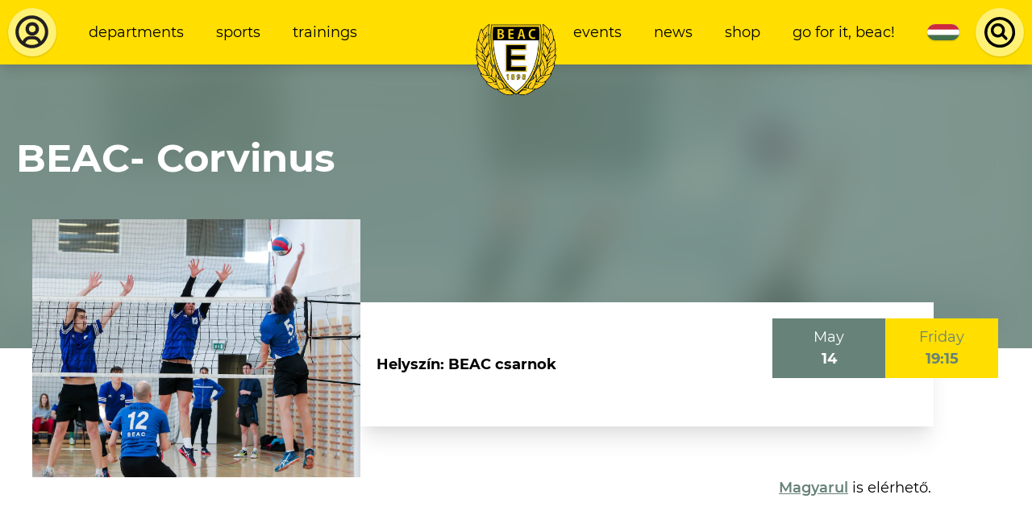

--- FILE ---
content_type: text/html; charset=UTF-8
request_url: https://www.beac.hu/en/event/beac-corvinus
body_size: 116729
content:








    <!DOCTYPE html>

    <html lang="en-US" class="">
        <head>
    <link rel="preload" href="/dist/fonts/Montserrat-Regular.woff2" as="font" type="font/woff2" crossorigin>
    <link rel="preload" href="/dist/fonts/Montserrat-Italic.woff2" as="font" type="font/woff2" crossorigin>
    <link rel="preload" href="/dist/fonts/Montserrat-SemiBold.woff2" as="font" type="font/woff2" crossorigin>
    <link rel="preload" href="/dist/fonts/Montserrat-SemiBoldItalic.woff2" as="font" type="font/woff2" crossorigin>
    <link rel="preload" href="/dist/fonts/Montserrat-Bold.woff2" as="font" type="font/woff2" crossorigin>
    <link rel="preload" href="/dist/fonts/Montserrat-BoldItalic.woff2" as="font" type="font/woff2" crossorigin>

    <meta charset="utf-8">
    <meta http-equiv="X-UA-Compatible" content="IE=edge">
    <meta name="viewport" content="width=device-width, initial-scale=1.0">

    <script>
      var appId = 'beachu_craft';
    </script>

    <link href="https://www.beac.hu/dist/css/styles.54eb4214c70fc3aff709.css" rel="stylesheet">
    <script type="module" src="https://www.beac.hu/dist/js/app.ad48e1f5482c615e212e.js"></script>
<script src="https://www.beac.hu/dist/js/app-legacy.a0a150e3f24180b72f7f.js" nomodule></script>

    <script>
  window.csrfToken = 'rxpOjc_qD81ktDdERT8FwaaVxOCsbT-1A_oeAVg0lH5rDnATJYEHych0HfSJ0meuVdVWChd7SPbP-pO_9CNw3XOefHExZss1CT43V3-5M58=';
  document.addEventListener('DOMContentLoaded', function(){
    let tokenHolder = document.querySelectorAll('[name="CRAFT_CSRF_TOKEN"]');
    if (tokenHolder) {
      for (var i = tokenHolder.length - 1; i >= 0; i--) {
        tokenHolder[i].value = 'rxpOjc_qD81ktDdERT8FwaaVxOCsbT-1A_oeAVg0lH5rDnATJYEHych0HfSJ0meuVdVWChd7SPbP-pO_9CNw3XOefHExZss1CT43V3-5M58=';
      }
    }
  });
</script>
<title>BEAC- Corvinus | Budapesti Egyetemi Atlétikai Club</title>
<script>window.dataLayer = window.dataLayer || [];
function gtag(){dataLayer.push(arguments)};
gtag('js', new Date());
gtag('config', 'UA-76956447-3', {'send_page_view': true,'anonymize_ip': true,'link_attribution': true,'allow_display_features': true});
</script>
<script>!function(f,b,e,v,n,t,s){if(f.fbq)return;n=f.fbq=function(){n.callMethod?
n.callMethod.apply(n,arguments):n.queue.push(arguments)};if(!f._fbq)f._fbq=n;
n.push=n;n.loaded=!0;n.version='2.0';n.queue=[];t=b.createElement(e);t.async=!0;
t.src=v;s=b.getElementsByTagName(e)[0];s.parentNode.insertBefore(t,s)}(window,
document,'script','https://connect.facebook.net/en_US/fbevents.js');
fbq('init', '316562642596802');
fbq('track', 'PageView');
</script><meta name="generator" content="SEOmatic">
<meta name="keywords" content="helyszín, beac, csarnok">
<meta name="description" content="Csatlakozz a BEAC edzéseihez, válassz több mint 40 sportág közül! BEAC - Az ELTE sportegyesülete 1898 óta.">
<meta name="referrer" content="no-referrer-when-downgrade">
<meta name="robots" content="all">
<meta content="en_US" property="og:locale">
<meta content="hu_HU" property="og:locale:alternate">
<meta content="Budapesti Egyetemi Atlétikai Club" property="og:site_name">
<meta content="website" property="og:type">
<meta content="https://www.beac.hu/en/event/beac-corvinus" property="og:url">
<meta content="BEAC- Corvinus" property="og:title">
<meta content="Csatlakozz a BEAC edzéseihez, válassz több mint 40 sportág közül! BEAC - Az ELTE sportegyesülete 1898 óta." property="og:description">
<meta content="https://clientcdn.fra1.cdn.digitaloceanspaces.com/beac.hu/images/_1200x630_crop_center-center_82_none/53656026_2240842222646730_3521507672413175808_o-1_2021-05-04-070119.jpg?mtime=1620111679" property="og:image">
<meta content="1200" property="og:image:width">
<meta content="630" property="og:image:height">
<meta content="BEAC- Corvinus" property="og:image:alt">
<meta content="https://www.instagram.com/beac1898" property="og:see_also">
<meta content="https://www.youtube.com/user/eltesport" property="og:see_also">
<meta content="https://hu.wikipedia.org/wiki/Budapesti_EAC" property="og:see_also">
<meta content="https://www.facebook.com/elte.beac" property="og:see_also">
<meta name="twitter:card" content="summary_large_image">
<meta name="twitter:creator" content="@">
<meta name="twitter:title" content="BEAC- Corvinus">
<meta name="twitter:description" content="Csatlakozz a BEAC edzéseihez, válassz több mint 40 sportág közül! BEAC - Az ELTE sportegyesülete 1898 óta.">
<meta name="twitter:image" content="https://clientcdn.fra1.cdn.digitaloceanspaces.com/beac.hu/images/_800x418_crop_center-center_82_none/53656026_2240842222646730_3521507672413175808_o-1_2021-05-04-070119.jpg?mtime=1620111679">
<meta name="twitter:image:width" content="800">
<meta name="twitter:image:height" content="418">
<meta name="twitter:image:alt" content="BEAC- Corvinus">
<link href="https://www.beac.hu/en/event/beac-corvinus" rel="canonical">
<link href="https://www.beac.hu/en" rel="home">
<link href="https://www.beac.hu/en/event/beac-corvinus" rel="alternate" hreflang="en-us">
<link href="https://www.beac.hu/esemeny/beac-corvinus" rel="alternate" hreflang="x-default">
<link href="https://www.beac.hu/esemeny/beac-corvinus" rel="alternate" hreflang="hu-hu"></head>

            <body class=""><script async src="https://www.googletagmanager.com/gtag/js?id=UA-76956447-3"></script>

<noscript><img height="1" width="1" style="display:none"
src="https://www.facebook.com/tr?id=316562642596802&ev=PageView&noscript=1" /></noscript>

        
        <main id="app" class="flex flex-col justify-between min-h-screen ">
                            <header class="flex items-center justify-between bg-yellow-500 text-black shadow-lg z-30 text-xs xl:text-sm">
    <div class="w-auto p-2 order-1">
                    <a href="https://www.beac.hu/en/dashboard" class="bg-yellow-300 block flex items-center justify-center rounded-full shadow flex-none">
                <svg class="w-8 lg:w-10 xl:w-12 h-8 lg:h-10 xl:h-12 p-1" width="43" height="43" viewBox="0 0 43 43" fill="none" xmlns="http://www.w3.org/2000/svg">
<path d="M21.082 3.58325C11.5953 3.58325 3.58203 11.5965 3.58203 21.0833C3.58203 26.664 6.36803 31.7198 10.582 34.9503V35.0833H10.7605C13.6795 37.262 17.2548 38.5833 21.082 38.5833C24.9093 38.5833 28.4845 37.262 31.4035 35.0833H31.582V34.9503C35.796 31.7198 38.582 26.6658 38.582 21.0833C38.582 11.5965 30.5688 3.58325 21.082 3.58325ZM14.2115 33.2055C14.4694 32.0389 15.1172 30.9951 16.0481 30.2462C16.979 29.4973 18.1373 29.0881 19.332 29.086H22.832C24.0267 29.0884 25.1848 29.4978 26.1157 30.2466C27.0465 30.9955 27.6943 32.0391 27.9525 33.2055C25.9085 34.3903 23.56 35.0833 21.082 35.0833C18.604 35.0833 16.2555 34.3903 14.2115 33.2055ZM30.8995 30.955C30.232 29.3658 29.1106 28.0087 27.6756 27.0537C26.2406 26.0987 24.5558 25.5882 22.832 25.586H19.332C17.6083 25.5882 15.9235 26.0987 14.4885 27.0537C13.0535 28.0087 11.9321 29.3658 11.2645 30.955C8.69728 28.4018 7.08203 24.8913 7.08203 21.0833C7.08203 13.4935 13.4923 7.08325 21.082 7.08325C28.6718 7.08325 35.082 13.4935 35.082 21.0833C35.082 24.8913 33.4668 28.4018 30.8995 30.955Z" fill="#231F20"/>
<path d="M21.4987 10.75C17.4137 10.75 14.332 13.8317 14.332 17.9167C14.332 22.0017 17.4137 25.0833 21.4987 25.0833C25.5837 25.0833 28.6654 22.0017 28.6654 17.9167C28.6654 13.8317 25.5837 10.75 21.4987 10.75ZM21.4987 21.5C19.3881 21.5 17.9154 20.0272 17.9154 17.9167C17.9154 15.8061 19.3881 14.3333 21.4987 14.3333C23.6093 14.3333 25.082 15.8061 25.082 17.9167C25.082 20.0272 23.6093 21.5 21.4987 21.5Z" fill="#231F20"/>
</svg>

            </a>
            </div>

    <div class="w-full hidden md:flex flex-1 items-center order-2">
        <div class="md:w-full p-2">
                            <ul  class="flex items-center justify-between lg:justify-start w-full lowercase"><li ><a  class="block mx-1 lg:mx-2 px-1 lg:px-2 py-2 brush" href="https://www.beac.hu/en/departments">Departments</a></li><li ><a  class="block mx-1 lg:mx-2 px-1 lg:px-2 py-2 brush" href="https://www.beac.hu/en/sports">Sports</a></li><li ><a  class="block mx-1 lg:mx-2 px-1 lg:px-2 py-2 brush" href="https://www.beac.hu/en/want-to-sport">Trainings</a></li></ul>
                    </div>
    </div>

            <a href="https://www.beac.hu/en/" class="w-12 lg:w-16 xl:w-20 flex flex-none justify-center text-center p-2 self-stretch order-3 md:-mr-12">
            <svg class="mx-auto absolute top-0 mt-4 xl:mt-6 w-12 lg:w-16 xl:w-20 h-auto" width="118" height="104" viewBox="0 0 118 104" fill="none" xmlns="http://www.w3.org/2000/svg" xmlns:xlink="http://www.w3.org/1999/xlink">
<rect width="118" height="104" fill="url(#pattern0)"/>
<defs>
<pattern id="pattern0" patternContentUnits="objectBoundingBox" width="1" height="1">
<use xlink:href="#image0" transform="translate(0 -0.0042735) scale(0.00555556 0.00630342)"/>
</pattern>
<image id="image0" width="180" height="160" xlink:href="[data-uri]"/>
</defs>
</svg>

        </a>
    
    <div class="w-full hidden md:flex flex-1 items-center order-4">
        <div class="md:w-full p-2">
                            <ul  class="flex items-center justify-between lg:justify-end w-full lowercase"><li ><a  class="block mx-1 lg:mx-2 px-1 lg:px-2 py-2 brush" href="https://www.beac.hu/en/events">Events</a></li><li ><a  class="block mx-1 lg:mx-2 px-1 lg:px-2 py-2 brush" href="https://www.beac.hu/en/news">News</a></li><li ><a  class="block mx-1 lg:mx-2 px-1 lg:px-2 py-2 brush" href="https://www.beac.hu/en/shop">Shop</a></li><li ><a  class="block mx-1 lg:mx-2 px-1 lg:px-2 py-2 brush" href="https://www.beac.hu/en/go-for-it-beac">Go for it, BEAC!</a></li></ul>
                    </div>
    </div>

    <div class="hidden md:flex px-1 lg:px-2 py-2 lowercase order-5">
                
                                        
                                                                
                            
                <a href="https://www.beac.hu/esemeny/beac-corvinus" class="flex w-8 h-4 bg-green-500 rounded-lg overflow-hidden shadow text-xs text-white relative">
                                            

    <picture class="absolute inset-0 object-cover">
                    <svg class="max-w-full max-h-full" width="1200" height="600" xmlns="http://www.w3.org/2000/svg" viewBox="0 0 6 3">
  <rect fill="#436F4D" width="6" height="3"></rect>
  <rect fill="#FFF" width="6" height="2"></rect>
  <rect fill="#CD2A3E" width="6" height="1"></rect>
</svg>

            </picture>
                                    </a>
                                                
                                                                
                            </div>

    <div class="w-auto p-2 order-6 hidden md:flex">
                    <Search
    props-translations="{&quot;placeHolder&quot;:&quot;Search...&quot;,&quot;startTyping&quot;:&quot;Start typing to search.&quot;,&quot;loading&quot;:&quot;Loading...&quot;,&quot;termNotLongEnough&quot;:&quot;Search term is not long enough.&quot;,&quot;noResults&quot;:&quot;No results found.&quot;,&quot;news&quot;:&quot;News&quot;,&quot;galleries&quot;:&quot;Galleries&quot;,&quot;pages&quot;:&quot;Pages&quot;,&quot;venues&quot;:&quot;Venues&quot;,&quot;moreResults&quot;:&quot;More results...&quot;}"
    props-endpoint="https://www.beac.hu/en/api/gql"
    props-search-url="https://www.beac.hu/en/search"
></Search>
            </div>

    <div class="order-last md:hidden p-2">
        <Hamburger
            class="rounded-full shadow bg-yellow-300 focus:bg-yellow-200"
            props-target="#app"
            props-class="menu-open"
        ></Hamburger>
    </div>
</header>

<div id="mobile-menu-wrapper" class="fixed inset-0 transform transition ease-in-out duration-300 lg:hidden">
    <div class="menu-background absolute inset-0 bg-yellow-500"></div>

    <div class="relative flex flex-wrap items-center justify-center py-16 text-center">
                    <ul  class="flex flex-wrap items-center justify-between w-full lowercase"><li  class="w-full"><a  class="block mx-1 lg:mx-2 px-1 lg:px-2 py-2 brush" href="https://www.beac.hu/en/departments">Departments</a></li><li  class="w-full"><a  class="block mx-1 lg:mx-2 px-1 lg:px-2 py-2 brush" href="https://www.beac.hu/en/sports">Sports</a></li><li  class="w-full"><a  class="block mx-1 lg:mx-2 px-1 lg:px-2 py-2 brush" href="https://www.beac.hu/en/want-to-sport">Trainings</a></li></ul>

            <ul  class="flex flex-wrap items-center justify-between w-full lowercase"><li  class="w-full"><a  class="block mx-1 lg:mx-2 px-1 lg:px-2 py-2 brush" href="https://www.beac.hu/en/events">Events</a></li><li  class="w-full"><a  class="block mx-1 lg:mx-2 px-1 lg:px-2 py-2 brush" href="https://www.beac.hu/en/news">News</a></li><li  class="w-full"><a  class="block mx-1 lg:mx-2 px-1 lg:px-2 py-2 brush" href="https://www.beac.hu/en/shop">Shop</a></li><li  class="w-full"><a  class="block mx-1 lg:mx-2 px-1 lg:px-2 py-2 brush" href="https://www.beac.hu/en/go-for-it-beac">Go for it, BEAC!</a></li></ul>
        
        <div class="w-full my-4 flex items-center justify-center">
                    
                                        
                                                                
                            
                <a href="https://www.beac.hu/esemeny/beac-corvinus" class="flex w-8 h-4 bg-green-500 rounded-lg overflow-hidden shadow text-xs text-white relative">
                                            

    <picture class="absolute inset-0 object-cover">
                    <svg class="max-w-full max-h-full" width="1200" height="600" xmlns="http://www.w3.org/2000/svg" viewBox="0 0 6 3">
  <rect fill="#436F4D" width="6" height="3"></rect>
  <rect fill="#FFF" width="6" height="2"></rect>
  <rect fill="#CD2A3E" width="6" height="1"></rect>
</svg>

            </picture>
                                    </a>
                                                
                                                                
                        
            <div class="flex flex-none md:hidden ml-8">
                                    <Search
    props-translations="{&quot;placeHolder&quot;:&quot;Search...&quot;,&quot;startTyping&quot;:&quot;Start typing to search.&quot;,&quot;loading&quot;:&quot;Loading...&quot;,&quot;termNotLongEnough&quot;:&quot;Search term is not long enough.&quot;,&quot;noResults&quot;:&quot;No results found.&quot;,&quot;news&quot;:&quot;News&quot;,&quot;galleries&quot;:&quot;Galleries&quot;,&quot;pages&quot;:&quot;Pages&quot;,&quot;venues&quot;:&quot;Venues&quot;,&quot;moreResults&quot;:&quot;More results...&quot;}"
    props-endpoint="https://www.beac.hu/en/api/gql"
    props-search-url="https://www.beac.hu/en/search"
></Search>
                            </div>
        </div>
    </div>
</div>
            
            <section id="content" class="relative">
                
                    <header class="bg-green-300 pt-16 pb-40 overflow-hidden relative">
                                    

    <picture class="absolute inset-0">
                    
            <source type="image/webp" data-srcset="/imager/products/238978/53656026_2240842222646730_3521507672413175808_o-1_bea6b923acc49badab3ba4c551fc0138.webp 16w, /imager/products/238978/53656026_2240842222646730_3521507672413175808_o-1_1177368db7d5f3d843f10bf11e2d1aee.webp 512w, /imager/products/238978/53656026_2240842222646730_3521507672413175808_o-1_e4cd1e170f0f8eec77da37410b918cc3.webp 1024w, /imager/products/238978/53656026_2240842222646730_3521507672413175808_o-1_423a318bff2aecb8d343d0f834a4c29f.webp 1536w, /imager/products/238978/53656026_2240842222646730_3521507672413175808_o-1_a6a73cea4e6164be99cba4718f99f9bd.webp 1440w, /imager/products/238978/53656026_2240842222646730_3521507672413175808_o-1_f6ddf56374de090760803eabd0eb31bf.webp 2048w">

            
            <source type="image/jpeg" data-srcset="/imager/products/238978/53656026_2240842222646730_3521507672413175808_o-1_bea6b923acc49badab3ba4c551fc0138.jpg 16w, /imager/products/238978/53656026_2240842222646730_3521507672413175808_o-1_1177368db7d5f3d843f10bf11e2d1aee.jpg 512w, /imager/products/238978/53656026_2240842222646730_3521507672413175808_o-1_e4cd1e170f0f8eec77da37410b918cc3.jpg 1024w, /imager/products/238978/53656026_2240842222646730_3521507672413175808_o-1_423a318bff2aecb8d343d0f834a4c29f.jpg 1536w, /imager/products/238978/53656026_2240842222646730_3521507672413175808_o-1_a6a73cea4e6164be99cba4718f99f9bd.jpg 1440w, /imager/products/238978/53656026_2240842222646730_3521507672413175808_o-1_f6ddf56374de090760803eabd0eb31bf.jpg 2048w">

            <img class="lazyload filter-blur" src="/imager/products/238978/53656026_2240842222646730_3521507672413175808_o-1_bea6b923acc49badab3ba4c551fc0138.jpg" width="2048" height="1536" alt="53656026 2240842222646730 3521507672413175808 o 1" data-src="/imager/products/238978/53656026_2240842222646730_3521507672413175808_o-1_bea6b923acc49badab3ba4c551fc0138.jpg" data-srcset="            /imager/products/238978/53656026_2240842222646730_3521507672413175808_o-1_bea6b923acc49badab3ba4c551fc0138.webp 16w, /imager/products/238978/53656026_2240842222646730_3521507672413175808_o-1_1177368db7d5f3d843f10bf11e2d1aee.webp 512w, /imager/products/238978/53656026_2240842222646730_3521507672413175808_o-1_e4cd1e170f0f8eec77da37410b918cc3.webp 1024w, /imager/products/238978/53656026_2240842222646730_3521507672413175808_o-1_423a318bff2aecb8d343d0f834a4c29f.webp 1536w, /imager/products/238978/53656026_2240842222646730_3521507672413175808_o-1_a6a73cea4e6164be99cba4718f99f9bd.webp 1440w, /imager/products/238978/53656026_2240842222646730_3521507672413175808_o-1_f6ddf56374de090760803eabd0eb31bf.webp 2048w,             /imager/products/238978/53656026_2240842222646730_3521507672413175808_o-1_bea6b923acc49badab3ba4c551fc0138.jpg 16w, /imager/products/238978/53656026_2240842222646730_3521507672413175808_o-1_1177368db7d5f3d843f10bf11e2d1aee.jpg 512w, /imager/products/238978/53656026_2240842222646730_3521507672413175808_o-1_e4cd1e170f0f8eec77da37410b918cc3.jpg 1024w, /imager/products/238978/53656026_2240842222646730_3521507672413175808_o-1_423a318bff2aecb8d343d0f834a4c29f.jpg 1536w, /imager/products/238978/53656026_2240842222646730_3521507672413175808_o-1_a6a73cea4e6164be99cba4718f99f9bd.jpg 1440w, /imager/products/238978/53656026_2240842222646730_3521507672413175808_o-1_f6ddf56374de090760803eabd0eb31bf.jpg 2048w    ">
            </picture>

                <div class="absolute inset-0 bg-green-500 opacity-80"></div>
                    
        
<div class=" container mx-auto  flex flex-wrap justify-between px-4">
                    <div class="w-full flex flex-wrap items-center relative text-white mb-16 md:mb-0">
                    
                                            <h2 class="h1 text-xl lg:text-3xl relative  text-white  w-full text-center md:text-left">
                            BEAC- Corvinus
                        </h2>
                                    </div>

                <div class="relative  text-white ">
                    
                                    </div>
            </div>
    </header>

    <section class="px-4 relative -mt-32">
        
<div class=" container mx-auto  md:flex items-center lg:pl-4">
                                        

    <picture class="w-full lg:w-4/12 lg:h-64">
                    
            <source type="image/webp" data-srcset="/imager/products/238978/53656026_2240842222646730_3521507672413175808_o-1_bea6b923acc49badab3ba4c551fc0138.webp 16w, /imager/products/238978/53656026_2240842222646730_3521507672413175808_o-1_1177368db7d5f3d843f10bf11e2d1aee.webp 512w, /imager/products/238978/53656026_2240842222646730_3521507672413175808_o-1_e4cd1e170f0f8eec77da37410b918cc3.webp 1024w, /imager/products/238978/53656026_2240842222646730_3521507672413175808_o-1_423a318bff2aecb8d343d0f834a4c29f.webp 1536w, /imager/products/238978/53656026_2240842222646730_3521507672413175808_o-1_a6a73cea4e6164be99cba4718f99f9bd.webp 1440w, /imager/products/238978/53656026_2240842222646730_3521507672413175808_o-1_f6ddf56374de090760803eabd0eb31bf.webp 2048w">

            
            <source type="image/jpeg" data-srcset="/imager/products/238978/53656026_2240842222646730_3521507672413175808_o-1_bea6b923acc49badab3ba4c551fc0138.jpg 16w, /imager/products/238978/53656026_2240842222646730_3521507672413175808_o-1_1177368db7d5f3d843f10bf11e2d1aee.jpg 512w, /imager/products/238978/53656026_2240842222646730_3521507672413175808_o-1_e4cd1e170f0f8eec77da37410b918cc3.jpg 1024w, /imager/products/238978/53656026_2240842222646730_3521507672413175808_o-1_423a318bff2aecb8d343d0f834a4c29f.jpg 1536w, /imager/products/238978/53656026_2240842222646730_3521507672413175808_o-1_a6a73cea4e6164be99cba4718f99f9bd.jpg 1440w, /imager/products/238978/53656026_2240842222646730_3521507672413175808_o-1_f6ddf56374de090760803eabd0eb31bf.jpg 2048w">

            <img class="lazyload h-full w-full object-cover" src="/imager/products/238978/53656026_2240842222646730_3521507672413175808_o-1_bea6b923acc49badab3ba4c551fc0138.jpg" width="2048" height="1536" alt="53656026 2240842222646730 3521507672413175808 o 1" data-src="/imager/products/238978/53656026_2240842222646730_3521507672413175808_o-1_bea6b923acc49badab3ba4c551fc0138.jpg" data-srcset="            /imager/products/238978/53656026_2240842222646730_3521507672413175808_o-1_bea6b923acc49badab3ba4c551fc0138.webp 16w, /imager/products/238978/53656026_2240842222646730_3521507672413175808_o-1_1177368db7d5f3d843f10bf11e2d1aee.webp 512w, /imager/products/238978/53656026_2240842222646730_3521507672413175808_o-1_e4cd1e170f0f8eec77da37410b918cc3.webp 1024w, /imager/products/238978/53656026_2240842222646730_3521507672413175808_o-1_423a318bff2aecb8d343d0f834a4c29f.webp 1536w, /imager/products/238978/53656026_2240842222646730_3521507672413175808_o-1_a6a73cea4e6164be99cba4718f99f9bd.webp 1440w, /imager/products/238978/53656026_2240842222646730_3521507672413175808_o-1_f6ddf56374de090760803eabd0eb31bf.webp 2048w,             /imager/products/238978/53656026_2240842222646730_3521507672413175808_o-1_bea6b923acc49badab3ba4c551fc0138.jpg 16w, /imager/products/238978/53656026_2240842222646730_3521507672413175808_o-1_1177368db7d5f3d843f10bf11e2d1aee.jpg 512w, /imager/products/238978/53656026_2240842222646730_3521507672413175808_o-1_e4cd1e170f0f8eec77da37410b918cc3.jpg 1024w, /imager/products/238978/53656026_2240842222646730_3521507672413175808_o-1_423a318bff2aecb8d343d0f834a4c29f.jpg 1536w, /imager/products/238978/53656026_2240842222646730_3521507672413175808_o-1_a6a73cea4e6164be99cba4718f99f9bd.jpg 1440w, /imager/products/238978/53656026_2240842222646730_3521507672413175808_o-1_f6ddf56374de090760803eabd0eb31bf.jpg 2048w    ">
            </picture>
                
                <div class="flex flex-wrap w-full lg:w-7/12 md:mt-12 mb-4 bg-white shadow-xl px-4 py-8 ">
                        <div class="lg:flex flex-no-wrap items-center w-full">
                    <div class="w-full flex-1 font-bold">
                Helyszín: BEAC csarnok
            </div>
        
        <div class="w-auto lg:-mr-24 lg:-mt-12 lg:pl-8">
            
    <div class="flex mt-4 py-4 md:px-4 w-64 max-w-full order-1 md:order-2">
        <div class="flex  flex-col  items-center justify-center w-1/2 px-4 py-2 bg-green-500 text-white">
            <div class="px-1">
                May
            </div>

            <div class="font-bold px-1">
                14
            </div>
        </div>

        <div class="flex  flex-col  items-center justify-center w-1/2 px-4 py-2 bg-yellow-500 text-green-500">
            <div class="px-1">
                Friday
            </div>

            <div class="font-bold px-1">
                19:15
            </div>
        </div>
    </div>
        </div>
    </div>

    
                </div>
            </div>
    </section>

    <section>
        
<div class=" container mx-auto  lg:flex lg:pl-4">
                    <div class="w-full lg:w-7/12 lg:order-2 lg:-mt-4">
                            
    
                    <div class="content text-right text-sm px-4 mt-4 mb-2">
                                                                                    <a href=https://www.beac.hu/esemeny/beac-corvinus>Magyarul</a> is elérhető.
                                                                                                                            </div>
                </div>

                <aside id="article-sidebar" class="w-full lg:w-4/12 flex flex-col justify-end lg:order-1 mb-4">
                    <div class="mt-32">
                        <div class="text-black bg-yellow-500 p-6 shadow-xl newsletter-content">
    <header class="text-center h2">
        Subscribe to our newsletter
    </header>

    
    <form method="post" action="" class="md:w-5/6 mx-auto newsletter-form">
        <input type="hidden" name="CRAFT_CSRF_TOKEN" value="rxpOjc_qD81ktDdERT8FwaaVxOCsbT-1A_oeAVg0lH5rDnATJYEHych0HfSJ0meuVdVWChd7SPbP-pO_9CNw3XOefHExZss1CT43V3-5M58=">
        <input type="hidden" name="action" value="campaign/forms/subscribe">
        <input type="hidden" name="mailingList" value="hirlevel">
        <input type="hidden" name="redirect" value="133095961d3e5404c0ff9ab63b602ba2337a1c3b331bdccf7296ee2833fd0017sikeres-feliratkozas">

        <div class="md:flex items-center justify-between md:space-x-4 newsletter-inputs">
                

<div class="form-input md:w-1/3">
            
<label for="fields[firstName]">
    Last Name <span class="is-required">*</span></label>
    
            <input type="text" id="fields[firstName]" name="fields[firstName]" required>

                        
            
    
</div>


                

<div class="form-input md:w-1/3">
            
<label for="fields[lastName]">
    First Name <span class="is-required">*</span></label>
    
            <input type="text" id="fields[lastName]" name="fields[lastName]" required>

                        
            
    
</div>


                

<div class="form-input md:w-1/3">
            
<label for="email">
    E-mail <span class="is-required">*</span></label>
    
            <input type="email" id="email" name="email" required>

                        
            
    
</div>

        </div>

        <div class="w-full md:flex items-center submit-row">
            <div class="w-full md:w-1/2 mb-4">
                

<div class="form-input custom-input  ">
    <label class="flex items-start " for="check">
        <input
            id="check"
            type="checkbox"
            name="check"
            class="mt-1"
            value=""

                            required
            
            
            
                    >

        <div class="svg">
            <svg width="16" height="14" viewBox="0 0 16 14" fill="none" xmlns="http://www.w3.org/2000/svg">
  <path d="M3.39465 5.32801C3.01686 4.90247 2.51088 4.667 1.98568 4.67232C1.46047 4.67765 0.958077 4.92333 0.58669 5.35647C0.215302 5.7896 0.00463958 6.37553 7.57214e-05 6.98805C-0.00448814 7.60058 0.197412 8.19068 0.56229 8.63128L4.56845 13.3035C4.94409 13.7415 5.45349 13.9875 5.98463 13.9875C6.51578 13.9875 7.02518 13.7415 7.40081 13.3035L15.4131 3.95905C15.778 3.51845 15.9799 2.92834 15.9753 2.31582C15.9708 1.7033 15.7601 1.11737 15.3887 0.684234C15.0173 0.251099 14.515 0.00541097 13.9897 8.8311e-05C13.4645 -0.00523434 12.9586 0.230234 12.5808 0.655777L5.98463 8.34861L3.39465 5.32801Z" fill="white"/>
</svg>

        </div>

        <div class="w-full">
                            <p class="font-bold">
                    Az Adatkezelési Tájékoztatóban foglaltakat megismertem és elfogadom.

                    <span class="is-required">*</span>                </p>
            
                    </div>
    </label>
</div>

            </div>

            <!-- Required if reCAPTCHA is enabled in plugin settings -->
            
            <div class="w-full md:w-1/2 text-center md:text-right">
                

    <button
                    type="submit"
        
        class="button is-green"
        title="Subscribe"

        
        
        
            >
                    <span class="flex items-center justify-center">

                
            <svg class="w-4 h-4 flex-none order-3" fill="none" viewBox="0 0 24 24" stroke="currentColor">
  <path stroke-linecap="round" stroke-linejoin="round" stroke-width="2" d="M3 8l7.89 5.26a2 2 0 002.22 0L21 8M5 19h14a2 2 0 002-2V7a2 2 0 00-2-2H5a2 2 0 00-2 2v10a2 2 0 002 2z"/>
</svg>

    
        
                    <span class="order-2  mx-4 ">
                Subscribe
            </span>
        
                    </span>
            </button>
            </div>
        </div>
    </form>
</div>
                    </div>

                    <div class="shadow-xl mt-12">
                        
<section class="px-12 py-32 text-center relative flex items-center justify-center overflow-hidden">
            

    <picture class="absolute inset-0">
                    
            <source type="image/webp" data-srcset="/imager/images/7905/image-4_bea6b923acc49badab3ba4c551fc0138.webp 16w, /imager/images/7905/image-4_1177368db7d5f3d843f10bf11e2d1aee.webp 512w, /imager/images/7905/image-4_e4cd1e170f0f8eec77da37410b918cc3.webp 1024w, /imager/images/7905/image-4_423a318bff2aecb8d343d0f834a4c29f.webp 1437w">

            
            <source type="image/png" data-srcset="/imager/images/7905/image-4_bea6b923acc49badab3ba4c551fc0138.png 16w, /imager/images/7905/image-4_1177368db7d5f3d843f10bf11e2d1aee.png 512w, /imager/images/7905/image-4_e4cd1e170f0f8eec77da37410b918cc3.png 1024w, /imager/images/7905/image-4_423a318bff2aecb8d343d0f834a4c29f.png 1437w">

            <img class="lazyload w-full h-full object-cover" src="/imager/images/7905/image-4_bea6b923acc49badab3ba4c551fc0138.png" width="1437" height="732" alt="Image 4" data-src="/imager/images/7905/image-4_bea6b923acc49badab3ba4c551fc0138.png" data-srcset="            /imager/images/7905/image-4_bea6b923acc49badab3ba4c551fc0138.webp 16w, /imager/images/7905/image-4_1177368db7d5f3d843f10bf11e2d1aee.webp 512w, /imager/images/7905/image-4_e4cd1e170f0f8eec77da37410b918cc3.webp 1024w, /imager/images/7905/image-4_423a318bff2aecb8d343d0f834a4c29f.webp 1437w,             /imager/images/7905/image-4_bea6b923acc49badab3ba4c551fc0138.png 16w, /imager/images/7905/image-4_1177368db7d5f3d843f10bf11e2d1aee.png 512w, /imager/images/7905/image-4_e4cd1e170f0f8eec77da37410b918cc3.png 1024w, /imager/images/7905/image-4_423a318bff2aecb8d343d0f834a4c29f.png 1437w    ">
            </picture>
    
    <div class="absolute opacity-80 bg-green-500 inset-0"></div>

    <div class="relative text-white">
                    <header class="h1">
                BEAC 120
            </header>
        
                    <p class="text-2xl">Our historical moments</p>
        
                    <p class="my-4">
                

    <a
                    href="/beac-120"
        
        class="button is-yellow"
        title="read the story"

        
        
        
            >
                    <span class="flex items-center justify-center">

                
            <svg class="w-4 h-4 flex-none order-3" fill="none" viewBox="0 0 24 24" stroke="currentColor">
  <path stroke-linecap="round" stroke-linejoin="round" stroke-width="2" d="M14 5l7 7m0 0l-7 7m7-7H3"/>
</svg>

    
        
                    <span class="order-2  mx-4 ">
                read the story
            </span>
        
                    </span>
            </a>
            </p>
            </div>
</section>
                    </div>
                </aside>
            </div>
    </section>
            </section>

            
            
            
                                                
    
<div class=" container mx-auto  flex flex-wrap items-center justify-center mt-12">
                                
                <a  href="https://www.elte.hu/" target="_blank"  class="w-1/2 sm:w-1/3 md:w-1/4 lg:w-1/6 p-6 h-32 w-32 flex">
                    

    <picture class="flex items-center justify-center">
                    
            <source type="image/webp" data-srcset="/imager/supporters/459284/elte_fekvo_kek_logo_bea6b923acc49badab3ba4c551fc0138.webp 16w, /imager/supporters/459284/elte_fekvo_kek_logo_1177368db7d5f3d843f10bf11e2d1aee.webp 512w, /imager/supporters/459284/elte_fekvo_kek_logo_e4cd1e170f0f8eec77da37410b918cc3.webp 1024w">

            
            <source type="image/png" data-srcset="/imager/supporters/459284/elte_fekvo_kek_logo_bea6b923acc49badab3ba4c551fc0138.png 16w, /imager/supporters/459284/elte_fekvo_kek_logo_1177368db7d5f3d843f10bf11e2d1aee.png 512w, /imager/supporters/459284/elte_fekvo_kek_logo_e4cd1e170f0f8eec77da37410b918cc3.png 1024w">

            <img class="lazyload max-h-full max-w-full mx-auto w-auto" src="/imager/supporters/459284/elte_fekvo_kek_logo_bea6b923acc49badab3ba4c551fc0138.png" width="1024" height="441" alt="ELTE" data-src="/imager/supporters/459284/elte_fekvo_kek_logo_bea6b923acc49badab3ba4c551fc0138.png" data-srcset="            /imager/supporters/459284/elte_fekvo_kek_logo_bea6b923acc49badab3ba4c551fc0138.webp 16w, /imager/supporters/459284/elte_fekvo_kek_logo_1177368db7d5f3d843f10bf11e2d1aee.webp 512w, /imager/supporters/459284/elte_fekvo_kek_logo_e4cd1e170f0f8eec77da37410b918cc3.webp 1024w,             /imager/supporters/459284/elte_fekvo_kek_logo_bea6b923acc49badab3ba4c551fc0138.png 16w, /imager/supporters/459284/elte_fekvo_kek_logo_1177368db7d5f3d843f10bf11e2d1aee.png 512w, /imager/supporters/459284/elte_fekvo_kek_logo_e4cd1e170f0f8eec77da37410b918cc3.png 1024w    ">
            </picture>
                </a>
                            
                <a  href="http://ehok.elte.hu/nu/" target="_blank"  class="w-1/2 sm:w-1/3 md:w-1/4 lg:w-1/6 p-6 h-32 w-32 flex">
                    

    <picture class="flex items-center justify-center">
                    
            <source type="image/webp" data-srcset="/imager/supporters/7694/ehok_logo_250x250_bea6b923acc49badab3ba4c551fc0138.webp 16w, /imager/supporters/7694/ehok_logo_250x250_1177368db7d5f3d843f10bf11e2d1aee.webp 250w">

            
            <source type="image/png" data-srcset="/imager/supporters/7694/ehok_logo_250x250_bea6b923acc49badab3ba4c551fc0138.png 16w, /imager/supporters/7694/ehok_logo_250x250_1177368db7d5f3d843f10bf11e2d1aee.png 250w">

            <img class="lazyload max-h-full max-w-full mx-auto w-auto" src="/imager/supporters/7694/ehok_logo_250x250_bea6b923acc49badab3ba4c551fc0138.png" width="250" height="250" alt="ELTE HÖK" data-src="/imager/supporters/7694/ehok_logo_250x250_bea6b923acc49badab3ba4c551fc0138.png" data-srcset="            /imager/supporters/7694/ehok_logo_250x250_bea6b923acc49badab3ba4c551fc0138.webp 16w, /imager/supporters/7694/ehok_logo_250x250_1177368db7d5f3d843f10bf11e2d1aee.webp 250w,             /imager/supporters/7694/ehok_logo_250x250_bea6b923acc49badab3ba4c551fc0138.png 16w, /imager/supporters/7694/ehok_logo_250x250_1177368db7d5f3d843f10bf11e2d1aee.png 250w    ">
            </picture>
                </a>
                            
                <a  href="https://karrierkozpont.elte.hu/" target="_blank"  class="w-1/2 sm:w-1/3 md:w-1/4 lg:w-1/6 p-6 h-32 w-32 flex">
                    

    <picture class="flex items-center justify-center">
                    
            <source type="image/webp" data-srcset="/imager/supporters/7695/elte-kk-logo_bea6b923acc49badab3ba4c551fc0138.webp 10w, /imager/supporters/7695/elte-kk-logo_1177368db7d5f3d843f10bf11e2d1aee.webp 148w">

            
            <source type="image/png" data-srcset="/imager/supporters/7695/elte-kk-logo_bea6b923acc49badab3ba4c551fc0138.png 10w, /imager/supporters/7695/elte-kk-logo_1177368db7d5f3d843f10bf11e2d1aee.png 148w">

            <img class="lazyload max-h-full max-w-full mx-auto w-auto" src="/imager/supporters/7695/elte-kk-logo_bea6b923acc49badab3ba4c551fc0138.png" width="148" height="246" alt="ELTE KK" data-src="/imager/supporters/7695/elte-kk-logo_bea6b923acc49badab3ba4c551fc0138.png" data-srcset="            /imager/supporters/7695/elte-kk-logo_bea6b923acc49badab3ba4c551fc0138.webp 10w, /imager/supporters/7695/elte-kk-logo_1177368db7d5f3d843f10bf11e2d1aee.webp 148w,             /imager/supporters/7695/elte-kk-logo_bea6b923acc49badab3ba4c551fc0138.png 10w, /imager/supporters/7695/elte-kk-logo_1177368db7d5f3d843f10bf11e2d1aee.png 148w    ">
            </picture>
                </a>
                            
                <a  href="http://elteonline.hu/" target="_blank"  class="w-1/2 sm:w-1/3 md:w-1/4 lg:w-1/6 p-6 h-32 w-32 flex">
                    

    <picture class="flex items-center justify-center">
                    
            <source type="image/webp" data-srcset="/imager/supporters/7696/elteonline_bea6b923acc49badab3ba4c551fc0138.webp 16w, /imager/supporters/7696/elteonline_1177368db7d5f3d843f10bf11e2d1aee.webp 512w, /imager/supporters/7696/elteonline_e4cd1e170f0f8eec77da37410b918cc3.webp 533w">

            
            <source type="image/png" data-srcset="/imager/supporters/7696/elteonline_bea6b923acc49badab3ba4c551fc0138.png 16w, /imager/supporters/7696/elteonline_1177368db7d5f3d843f10bf11e2d1aee.png 512w, /imager/supporters/7696/elteonline_e4cd1e170f0f8eec77da37410b918cc3.png 533w">

            <img class="lazyload max-h-full max-w-full mx-auto w-auto" src="/imager/supporters/7696/elteonline_bea6b923acc49badab3ba4c551fc0138.png" width="533" height="205" alt="ELTE Online" data-src="/imager/supporters/7696/elteonline_bea6b923acc49badab3ba4c551fc0138.png" data-srcset="            /imager/supporters/7696/elteonline_bea6b923acc49badab3ba4c551fc0138.webp 16w, /imager/supporters/7696/elteonline_1177368db7d5f3d843f10bf11e2d1aee.webp 512w, /imager/supporters/7696/elteonline_e4cd1e170f0f8eec77da37410b918cc3.webp 533w,             /imager/supporters/7696/elteonline_bea6b923acc49badab3ba4c551fc0138.png 16w, /imager/supporters/7696/elteonline_1177368db7d5f3d843f10bf11e2d1aee.png 512w, /imager/supporters/7696/elteonline_e4cd1e170f0f8eec77da37410b918cc3.png 533w    ">
            </picture>
                </a>
                            
                <a  href="https://www.joma-sport.hu/" target="_blank"  class="w-1/2 sm:w-1/3 md:w-1/4 lg:w-1/6 p-6 h-32 w-32 flex">
                    

    <picture class="flex items-center justify-center">
                    
            <source type="image/webp" data-srcset="/imager/supporters/7699/joma_bea6b923acc49badab3ba4c551fc0138.webp 16w, /imager/supporters/7699/joma_1177368db7d5f3d843f10bf11e2d1aee.webp 200w">

            
            <source type="image/png" data-srcset="/imager/supporters/7699/joma_bea6b923acc49badab3ba4c551fc0138.png 16w, /imager/supporters/7699/joma_1177368db7d5f3d843f10bf11e2d1aee.png 200w">

            <img class="lazyload max-h-full max-w-full mx-auto w-auto" src="/imager/supporters/7699/joma_bea6b923acc49badab3ba4c551fc0138.png" width="200" height="61" alt="JOMA" data-src="/imager/supporters/7699/joma_bea6b923acc49badab3ba4c551fc0138.png" data-srcset="            /imager/supporters/7699/joma_bea6b923acc49badab3ba4c551fc0138.webp 16w, /imager/supporters/7699/joma_1177368db7d5f3d843f10bf11e2d1aee.webp 200w,             /imager/supporters/7699/joma_bea6b923acc49badab3ba4c551fc0138.png 16w, /imager/supporters/7699/joma_1177368db7d5f3d843f10bf11e2d1aee.png 200w    ">
            </picture>
                </a>
                            
                <a  href="https://mefs.hu/" target="_blank"  class="w-1/2 sm:w-1/3 md:w-1/4 lg:w-1/6 p-6 h-32 w-32 flex">
                    

    <picture class="flex items-center justify-center">
                    
            <source type="image/webp" data-srcset="/imager/supporters/459283/mefs_bea6b923acc49badab3ba4c551fc0138.webp 16w, /imager/supporters/459283/mefs_1177368db7d5f3d843f10bf11e2d1aee.webp 512w, /imager/supporters/459283/mefs_e4cd1e170f0f8eec77da37410b918cc3.webp 1024w">

            
            <source type="image/png" data-srcset="/imager/supporters/459283/mefs_bea6b923acc49badab3ba4c551fc0138.png 16w, /imager/supporters/459283/mefs_1177368db7d5f3d843f10bf11e2d1aee.png 512w, /imager/supporters/459283/mefs_e4cd1e170f0f8eec77da37410b918cc3.png 1024w">

            <img class="lazyload max-h-full max-w-full mx-auto w-auto" src="/imager/supporters/459283/mefs_bea6b923acc49badab3ba4c551fc0138.png" width="1024" height="424" alt="MEFS" data-src="/imager/supporters/459283/mefs_bea6b923acc49badab3ba4c551fc0138.png" data-srcset="            /imager/supporters/459283/mefs_bea6b923acc49badab3ba4c551fc0138.webp 16w, /imager/supporters/459283/mefs_1177368db7d5f3d843f10bf11e2d1aee.webp 512w, /imager/supporters/459283/mefs_e4cd1e170f0f8eec77da37410b918cc3.webp 1024w,             /imager/supporters/459283/mefs_bea6b923acc49badab3ba4c551fc0138.png 16w, /imager/supporters/459283/mefs_1177368db7d5f3d843f10bf11e2d1aee.png 512w, /imager/supporters/459283/mefs_e4cd1e170f0f8eec77da37410b918cc3.png 1024w    ">
            </picture>
                </a>
                            
                <a  href="https://sport.ujbuda.hu/" target="_blank"  class="w-1/2 sm:w-1/3 md:w-1/4 lg:w-1/6 p-6 h-32 w-32 flex">
                    

    <picture class="flex items-center justify-center">
                    
            <source type="image/webp" data-srcset="/imager/supporters/7703/ujbuda-sport_bea6b923acc49badab3ba4c551fc0138.webp 16w, /imager/supporters/7703/ujbuda-sport_1177368db7d5f3d843f10bf11e2d1aee.webp 140w">

            
            <source type="image/png" data-srcset="/imager/supporters/7703/ujbuda-sport_bea6b923acc49badab3ba4c551fc0138.png 16w, /imager/supporters/7703/ujbuda-sport_1177368db7d5f3d843f10bf11e2d1aee.png 140w">

            <img class="lazyload max-h-full max-w-full mx-auto w-auto" src="/imager/supporters/7703/ujbuda-sport_bea6b923acc49badab3ba4c551fc0138.png" width="140" height="120" alt="Újbuda Sport" data-src="/imager/supporters/7703/ujbuda-sport_bea6b923acc49badab3ba4c551fc0138.png" data-srcset="            /imager/supporters/7703/ujbuda-sport_bea6b923acc49badab3ba4c551fc0138.webp 16w, /imager/supporters/7703/ujbuda-sport_1177368db7d5f3d843f10bf11e2d1aee.webp 140w,             /imager/supporters/7703/ujbuda-sport_bea6b923acc49badab3ba4c551fc0138.png 16w, /imager/supporters/7703/ujbuda-sport_1177368db7d5f3d843f10bf11e2d1aee.png 140w    ">
            </picture>
                </a>
                            
                <a  href="https://www.ujbuda.hu/" target="_blank"  class="w-1/2 sm:w-1/3 md:w-1/4 lg:w-1/6 p-6 h-32 w-32 flex">
                    

    <picture class="flex items-center justify-center">
                    
            <source type="image/webp" data-srcset="/imager/supporters/7704/ujbuda_bea6b923acc49badab3ba4c551fc0138.webp 16w, /imager/supporters/7704/ujbuda_1177368db7d5f3d843f10bf11e2d1aee.webp 398w">

            
            <source type="image/png" data-srcset="/imager/supporters/7704/ujbuda_bea6b923acc49badab3ba4c551fc0138.png 16w, /imager/supporters/7704/ujbuda_1177368db7d5f3d843f10bf11e2d1aee.png 398w">

            <img class="lazyload max-h-full max-w-full mx-auto w-auto" src="/imager/supporters/7704/ujbuda_bea6b923acc49badab3ba4c551fc0138.png" width="398" height="400" alt="Újbuda kerületi önkormányzata" data-src="/imager/supporters/7704/ujbuda_bea6b923acc49badab3ba4c551fc0138.png" data-srcset="            /imager/supporters/7704/ujbuda_bea6b923acc49badab3ba4c551fc0138.webp 16w, /imager/supporters/7704/ujbuda_1177368db7d5f3d843f10bf11e2d1aee.webp 398w,             /imager/supporters/7704/ujbuda_bea6b923acc49badab3ba4c551fc0138.png 16w, /imager/supporters/7704/ujbuda_1177368db7d5f3d843f10bf11e2d1aee.png 398w    ">
            </picture>
                </a>
                            
                <a  href="https://www.esnelte.hu/" target="_blank"  class="w-1/2 sm:w-1/3 md:w-1/4 lg:w-1/6 p-6 h-32 w-32 flex">
                    

    <picture class="flex items-center justify-center">
                    
            <source type="image/webp" data-srcset="/imager/supporters/7697/esn-logo-20191204-1_bea6b923acc49badab3ba4c551fc0138.webp 16w, /imager/supporters/7697/esn-logo-20191204-1_1177368db7d5f3d843f10bf11e2d1aee.webp 512w, /imager/supporters/7697/esn-logo-20191204-1_e4cd1e170f0f8eec77da37410b918cc3.webp 600w">

            
            <source type="image/png" data-srcset="/imager/supporters/7697/esn-logo-20191204-1_bea6b923acc49badab3ba4c551fc0138.png 16w, /imager/supporters/7697/esn-logo-20191204-1_1177368db7d5f3d843f10bf11e2d1aee.png 512w, /imager/supporters/7697/esn-logo-20191204-1_e4cd1e170f0f8eec77da37410b918cc3.png 600w">

            <img class="lazyload max-h-full max-w-full mx-auto w-auto" src="/imager/supporters/7697/esn-logo-20191204-1_bea6b923acc49badab3ba4c551fc0138.png" width="600" height="248" alt="ESN" data-src="/imager/supporters/7697/esn-logo-20191204-1_bea6b923acc49badab3ba4c551fc0138.png" data-srcset="            /imager/supporters/7697/esn-logo-20191204-1_bea6b923acc49badab3ba4c551fc0138.webp 16w, /imager/supporters/7697/esn-logo-20191204-1_1177368db7d5f3d843f10bf11e2d1aee.webp 512w, /imager/supporters/7697/esn-logo-20191204-1_e4cd1e170f0f8eec77da37410b918cc3.webp 600w,             /imager/supporters/7697/esn-logo-20191204-1_bea6b923acc49badab3ba4c551fc0138.png 16w, /imager/supporters/7697/esn-logo-20191204-1_1177368db7d5f3d843f10bf11e2d1aee.png 512w, /imager/supporters/7697/esn-logo-20191204-1_e4cd1e170f0f8eec77da37410b918cc3.png 600w    ">
            </picture>
                </a>
                            
                <a  href="https://eltesport.hu/" target="_blank"  class="w-1/2 sm:w-1/3 md:w-1/4 lg:w-1/6 p-6 h-32 w-32 flex">
                    

    <picture class="flex items-center justify-center">
                    
            <source type="image/webp" data-srcset="/imager/supporters/9336/ELTE-SPORT-Kft2_bea6b923acc49badab3ba4c551fc0138.webp 16w, /imager/supporters/9336/ELTE-SPORT-Kft2_1177368db7d5f3d843f10bf11e2d1aee.webp 512w, /imager/supporters/9336/ELTE-SPORT-Kft2_e4cd1e170f0f8eec77da37410b918cc3.webp 1024w, /imager/supporters/9336/ELTE-SPORT-Kft2_423a318bff2aecb8d343d0f834a4c29f.webp 1536w, /imager/supporters/9336/ELTE-SPORT-Kft2_a6a73cea4e6164be99cba4718f99f9bd.webp 1920w, /imager/supporters/9336/ELTE-SPORT-Kft2_f6ddf56374de090760803eabd0eb31bf.webp 3508w">

            
            <source type="image/jpeg" data-srcset="/imager/supporters/9336/ELTE-SPORT-Kft2_bea6b923acc49badab3ba4c551fc0138.jpg 16w, /imager/supporters/9336/ELTE-SPORT-Kft2_1177368db7d5f3d843f10bf11e2d1aee.jpg 512w, /imager/supporters/9336/ELTE-SPORT-Kft2_e4cd1e170f0f8eec77da37410b918cc3.jpg 1024w, /imager/supporters/9336/ELTE-SPORT-Kft2_423a318bff2aecb8d343d0f834a4c29f.jpg 1536w, /imager/supporters/9336/ELTE-SPORT-Kft2_a6a73cea4e6164be99cba4718f99f9bd.jpg 1920w, /imager/supporters/9336/ELTE-SPORT-Kft2_f6ddf56374de090760803eabd0eb31bf.jpg 3508w">

            <img class="lazyload max-h-full max-w-full mx-auto w-auto" src="/imager/supporters/9336/ELTE-SPORT-Kft2_bea6b923acc49badab3ba4c551fc0138.jpg" width="3508" height="1381" alt="ELTE Sport Kft." data-src="/imager/supporters/9336/ELTE-SPORT-Kft2_bea6b923acc49badab3ba4c551fc0138.jpg" data-srcset="            /imager/supporters/9336/ELTE-SPORT-Kft2_bea6b923acc49badab3ba4c551fc0138.webp 16w, /imager/supporters/9336/ELTE-SPORT-Kft2_1177368db7d5f3d843f10bf11e2d1aee.webp 512w, /imager/supporters/9336/ELTE-SPORT-Kft2_e4cd1e170f0f8eec77da37410b918cc3.webp 1024w, /imager/supporters/9336/ELTE-SPORT-Kft2_423a318bff2aecb8d343d0f834a4c29f.webp 1536w, /imager/supporters/9336/ELTE-SPORT-Kft2_a6a73cea4e6164be99cba4718f99f9bd.webp 1920w, /imager/supporters/9336/ELTE-SPORT-Kft2_f6ddf56374de090760803eabd0eb31bf.webp 3508w,             /imager/supporters/9336/ELTE-SPORT-Kft2_bea6b923acc49badab3ba4c551fc0138.jpg 16w, /imager/supporters/9336/ELTE-SPORT-Kft2_1177368db7d5f3d843f10bf11e2d1aee.jpg 512w, /imager/supporters/9336/ELTE-SPORT-Kft2_e4cd1e170f0f8eec77da37410b918cc3.jpg 1024w, /imager/supporters/9336/ELTE-SPORT-Kft2_423a318bff2aecb8d343d0f834a4c29f.jpg 1536w, /imager/supporters/9336/ELTE-SPORT-Kft2_a6a73cea4e6164be99cba4718f99f9bd.jpg 1920w, /imager/supporters/9336/ELTE-SPORT-Kft2_f6ddf56374de090760803eabd0eb31bf.jpg 3508w    ">
            </picture>
                </a>
                            
                <a  href="https://www.alumni.elte.hu/" target="_blank"  class="w-1/2 sm:w-1/3 md:w-1/4 lg:w-1/6 p-6 h-32 w-32 flex">
                    

    <picture class="flex items-center justify-center">
                    
            <source type="image/webp" data-srcset="/imager/supporters/197897/ELTE-Alumni-logoff_bea6b923acc49badab3ba4c551fc0138.webp 16w, /imager/supporters/197897/ELTE-Alumni-logoff_1177368db7d5f3d843f10bf11e2d1aee.webp 512w, /imager/supporters/197897/ELTE-Alumni-logoff_e4cd1e170f0f8eec77da37410b918cc3.webp 834w">

            
            <source type="image/png" data-srcset="/imager/supporters/197897/ELTE-Alumni-logoff_bea6b923acc49badab3ba4c551fc0138.png 16w, /imager/supporters/197897/ELTE-Alumni-logoff_1177368db7d5f3d843f10bf11e2d1aee.png 512w, /imager/supporters/197897/ELTE-Alumni-logoff_e4cd1e170f0f8eec77da37410b918cc3.png 834w">

            <img class="lazyload max-h-full max-w-full mx-auto w-auto" src="/imager/supporters/197897/ELTE-Alumni-logoff_bea6b923acc49badab3ba4c551fc0138.png" width="834" height="824" alt="ELTE Alumni" data-src="/imager/supporters/197897/ELTE-Alumni-logoff_bea6b923acc49badab3ba4c551fc0138.png" data-srcset="            /imager/supporters/197897/ELTE-Alumni-logoff_bea6b923acc49badab3ba4c551fc0138.webp 16w, /imager/supporters/197897/ELTE-Alumni-logoff_1177368db7d5f3d843f10bf11e2d1aee.webp 512w, /imager/supporters/197897/ELTE-Alumni-logoff_e4cd1e170f0f8eec77da37410b918cc3.webp 834w,             /imager/supporters/197897/ELTE-Alumni-logoff_bea6b923acc49badab3ba4c551fc0138.png 16w, /imager/supporters/197897/ELTE-Alumni-logoff_1177368db7d5f3d843f10bf11e2d1aee.png 512w, /imager/supporters/197897/ELTE-Alumni-logoff_e4cd1e170f0f8eec77da37410b918cc3.png 834w    ">
            </picture>
                </a>
                            
                <a  href="https://bgazrt.hu/" target="_blank"  class="w-1/2 sm:w-1/3 md:w-1/4 lg:w-1/6 p-6 h-32 w-32 flex">
                    

    <picture class="flex items-center justify-center">
                    
            <source type="image/webp" data-srcset="/imager/supporters/248251/bga_logo_szines_bea6b923acc49badab3ba4c551fc0138.webp 16w, /imager/supporters/248251/bga_logo_szines_1177368db7d5f3d843f10bf11e2d1aee.webp 390w">

            
            <source type="image/jpeg" data-srcset="/imager/supporters/248251/bga_logo_szines_bea6b923acc49badab3ba4c551fc0138.jpg 16w, /imager/supporters/248251/bga_logo_szines_1177368db7d5f3d843f10bf11e2d1aee.jpg 390w">

            <img class="lazyload max-h-full max-w-full mx-auto w-auto" src="/imager/supporters/248251/bga_logo_szines_bea6b923acc49badab3ba4c551fc0138.jpg" width="390" height="382" alt="BGA" data-src="/imager/supporters/248251/bga_logo_szines_bea6b923acc49badab3ba4c551fc0138.jpg" data-srcset="            /imager/supporters/248251/bga_logo_szines_bea6b923acc49badab3ba4c551fc0138.webp 16w, /imager/supporters/248251/bga_logo_szines_1177368db7d5f3d843f10bf11e2d1aee.webp 390w,             /imager/supporters/248251/bga_logo_szines_bea6b923acc49badab3ba4c551fc0138.jpg 16w, /imager/supporters/248251/bga_logo_szines_1177368db7d5f3d843f10bf11e2d1aee.jpg 390w    ">
            </picture>
                </a>
                            
                <a  href="https://civil.info.hu/nea/kezdolap/bemutatkozas/index.html" target="_blank"  class="w-1/2 sm:w-1/3 md:w-1/4 lg:w-1/6 p-6 h-32 w-32 flex">
                    

    <picture class="flex items-center justify-center">
                    
            <source type="image/webp" data-srcset="/imager/supporters/248252/nea_logo_bea6b923acc49badab3ba4c551fc0138.webp 16w, /imager/supporters/248252/nea_logo_1177368db7d5f3d843f10bf11e2d1aee.webp 512w, /imager/supporters/248252/nea_logo_e4cd1e170f0f8eec77da37410b918cc3.webp 1024w, /imager/supporters/248252/nea_logo_423a318bff2aecb8d343d0f834a4c29f.webp 1356w">

            
            <source type="image/jpeg" data-srcset="/imager/supporters/248252/nea_logo_bea6b923acc49badab3ba4c551fc0138.jpg 16w, /imager/supporters/248252/nea_logo_1177368db7d5f3d843f10bf11e2d1aee.jpg 512w, /imager/supporters/248252/nea_logo_e4cd1e170f0f8eec77da37410b918cc3.jpg 1024w, /imager/supporters/248252/nea_logo_423a318bff2aecb8d343d0f834a4c29f.jpg 1356w">

            <img class="lazyload max-h-full max-w-full mx-auto w-auto" src="/imager/supporters/248252/nea_logo_bea6b923acc49badab3ba4c551fc0138.jpg" width="1356" height="521" alt="NEA" data-src="/imager/supporters/248252/nea_logo_bea6b923acc49badab3ba4c551fc0138.jpg" data-srcset="            /imager/supporters/248252/nea_logo_bea6b923acc49badab3ba4c551fc0138.webp 16w, /imager/supporters/248252/nea_logo_1177368db7d5f3d843f10bf11e2d1aee.webp 512w, /imager/supporters/248252/nea_logo_e4cd1e170f0f8eec77da37410b918cc3.webp 1024w, /imager/supporters/248252/nea_logo_423a318bff2aecb8d343d0f834a4c29f.webp 1356w,             /imager/supporters/248252/nea_logo_bea6b923acc49badab3ba4c551fc0138.jpg 16w, /imager/supporters/248252/nea_logo_1177368db7d5f3d843f10bf11e2d1aee.jpg 512w, /imager/supporters/248252/nea_logo_e4cd1e170f0f8eec77da37410b918cc3.jpg 1024w, /imager/supporters/248252/nea_logo_423a318bff2aecb8d343d0f834a4c29f.jpg 1356w    ">
            </picture>
                </a>
                            
                <a  href="https://biotechusa.hu/" target="_blank"  class="w-1/2 sm:w-1/3 md:w-1/4 lg:w-1/6 p-6 h-32 w-32 flex">
                    

    <picture class="flex items-center justify-center">
                    
            <source type="image/webp" data-srcset="/imager/supporters/781318/BIOTECH_logo_blk_bea6b923acc49badab3ba4c551fc0138.webp 16w, /imager/supporters/781318/BIOTECH_logo_blk_1177368db7d5f3d843f10bf11e2d1aee.webp 512w, /imager/supporters/781318/BIOTECH_logo_blk_e4cd1e170f0f8eec77da37410b918cc3.webp 1024w, /imager/supporters/781318/BIOTECH_logo_blk_423a318bff2aecb8d343d0f834a4c29f.webp 1032w">

            
            <source type="image/png" data-srcset="/imager/supporters/781318/BIOTECH_logo_blk_bea6b923acc49badab3ba4c551fc0138.png 16w, /imager/supporters/781318/BIOTECH_logo_blk_1177368db7d5f3d843f10bf11e2d1aee.png 512w, /imager/supporters/781318/BIOTECH_logo_blk_e4cd1e170f0f8eec77da37410b918cc3.png 1024w, /imager/supporters/781318/BIOTECH_logo_blk_423a318bff2aecb8d343d0f834a4c29f.png 1032w">

            <img class="lazyload max-h-full max-w-full mx-auto w-auto" src="/imager/supporters/781318/BIOTECH_logo_blk_bea6b923acc49badab3ba4c551fc0138.png" width="1032" height="157" alt="Biotech" data-src="/imager/supporters/781318/BIOTECH_logo_blk_bea6b923acc49badab3ba4c551fc0138.png" data-srcset="            /imager/supporters/781318/BIOTECH_logo_blk_bea6b923acc49badab3ba4c551fc0138.webp 16w, /imager/supporters/781318/BIOTECH_logo_blk_1177368db7d5f3d843f10bf11e2d1aee.webp 512w, /imager/supporters/781318/BIOTECH_logo_blk_e4cd1e170f0f8eec77da37410b918cc3.webp 1024w, /imager/supporters/781318/BIOTECH_logo_blk_423a318bff2aecb8d343d0f834a4c29f.webp 1032w,             /imager/supporters/781318/BIOTECH_logo_blk_bea6b923acc49badab3ba4c551fc0138.png 16w, /imager/supporters/781318/BIOTECH_logo_blk_1177368db7d5f3d843f10bf11e2d1aee.png 512w, /imager/supporters/781318/BIOTECH_logo_blk_e4cd1e170f0f8eec77da37410b918cc3.png 1024w, /imager/supporters/781318/BIOTECH_logo_blk_423a318bff2aecb8d343d0f834a4c29f.png 1032w    ">
            </picture>
                </a>
                            
                <a  href="https://sportolonemzet.hu/" target="_blank"  class="w-1/2 sm:w-1/3 md:w-1/4 lg:w-1/6 p-6 h-32 w-32 flex">
                    

    <picture class="flex items-center justify-center">
                    
            <source type="image/webp" data-srcset="/imager/supporters/1235831/fekvo-kitoltott-szines_bea6b923acc49badab3ba4c551fc0138.webp 16w, /imager/supporters/1235831/fekvo-kitoltott-szines_1177368db7d5f3d843f10bf11e2d1aee.webp 512w, /imager/supporters/1235831/fekvo-kitoltott-szines_e4cd1e170f0f8eec77da37410b918cc3.webp 1024w, /imager/supporters/1235831/fekvo-kitoltott-szines_423a318bff2aecb8d343d0f834a4c29f.webp 1536w, /imager/supporters/1235831/fekvo-kitoltott-szines_a6a73cea4e6164be99cba4718f99f9bd.webp 1527w, /imager/supporters/1235831/fekvo-kitoltott-szines_f6ddf56374de090760803eabd0eb31bf.webp 3054w, /imager/supporters/1235831/fekvo-kitoltott-szines_0982e57021b3db42e488a8b21f846e59.webp 3509w">

            
            <source type="image/png" data-srcset="/imager/supporters/1235831/fekvo-kitoltott-szines_bea6b923acc49badab3ba4c551fc0138.png 16w, /imager/supporters/1235831/fekvo-kitoltott-szines_1177368db7d5f3d843f10bf11e2d1aee.png 512w, /imager/supporters/1235831/fekvo-kitoltott-szines_e4cd1e170f0f8eec77da37410b918cc3.png 1024w, /imager/supporters/1235831/fekvo-kitoltott-szines_423a318bff2aecb8d343d0f834a4c29f.png 1536w, /imager/supporters/1235831/fekvo-kitoltott-szines_a6a73cea4e6164be99cba4718f99f9bd.png 1527w, /imager/supporters/1235831/fekvo-kitoltott-szines_f6ddf56374de090760803eabd0eb31bf.png 3054w, /imager/supporters/1235831/fekvo-kitoltott-szines_0982e57021b3db42e488a8b21f846e59.png 3509w">

            <img class="lazyload max-h-full max-w-full mx-auto w-auto" src="/imager/supporters/1235831/fekvo-kitoltott-szines_bea6b923acc49badab3ba4c551fc0138.png" width="3509" height="2482" alt="Sportoló Nemzet" data-src="/imager/supporters/1235831/fekvo-kitoltott-szines_bea6b923acc49badab3ba4c551fc0138.png" data-srcset="            /imager/supporters/1235831/fekvo-kitoltott-szines_bea6b923acc49badab3ba4c551fc0138.webp 16w, /imager/supporters/1235831/fekvo-kitoltott-szines_1177368db7d5f3d843f10bf11e2d1aee.webp 512w, /imager/supporters/1235831/fekvo-kitoltott-szines_e4cd1e170f0f8eec77da37410b918cc3.webp 1024w, /imager/supporters/1235831/fekvo-kitoltott-szines_423a318bff2aecb8d343d0f834a4c29f.webp 1536w, /imager/supporters/1235831/fekvo-kitoltott-szines_a6a73cea4e6164be99cba4718f99f9bd.webp 1527w, /imager/supporters/1235831/fekvo-kitoltott-szines_f6ddf56374de090760803eabd0eb31bf.webp 3054w, /imager/supporters/1235831/fekvo-kitoltott-szines_0982e57021b3db42e488a8b21f846e59.webp 3509w,             /imager/supporters/1235831/fekvo-kitoltott-szines_bea6b923acc49badab3ba4c551fc0138.png 16w, /imager/supporters/1235831/fekvo-kitoltott-szines_1177368db7d5f3d843f10bf11e2d1aee.png 512w, /imager/supporters/1235831/fekvo-kitoltott-szines_e4cd1e170f0f8eec77da37410b918cc3.png 1024w, /imager/supporters/1235831/fekvo-kitoltott-szines_423a318bff2aecb8d343d0f834a4c29f.png 1536w, /imager/supporters/1235831/fekvo-kitoltott-szines_a6a73cea4e6164be99cba4718f99f9bd.png 1527w, /imager/supporters/1235831/fekvo-kitoltott-szines_f6ddf56374de090760803eabd0eb31bf.png 3054w, /imager/supporters/1235831/fekvo-kitoltott-szines_0982e57021b3db42e488a8b21f846e59.png 3509w    ">
            </picture>
                </a>
                    </div>
                            
                                                <footer class="main-footer relative overflow-hidden">
    <svg class="fill-current text-yellow-300 -mb-8 -z-10" xmlns="http://www.w3.org/2000/svg" fill="none" viewBox="0 0 1440 120"><path fill-rule="evenodd" d="M706.523 126.374c.031.204.109.364.176.501.063.127.116.235.114.342-.003.202-.09.368-.241.504.153-.063.319-.123.485-.183.741-.268 1.498-.542 1.186-1.078-.545-.046-1.127-.069-1.72-.086zm-.488 1.638c-.482.165-1.132.227-1.78.221-2.223-.28-4.128-.556-5.389-1.347-.811-.34-1.49-.786-2.123-1.202-.354-.232-.693-.455-1.033-.645-.633-.265-1.901-.536-2.859-.285-2.551.496-4.781.736-7.636.191-3.174-.548-5.068-1.604-6.323-2.914 0 0-.314-.263-.632-.266-1.259-.011-1.553.325-1.884.702-.171.194-.351.4-.678.574-.958.251-1.601.765-2.244 1.278-1.286 1.028-3.198 1.27-5.421.99-.952-.138-1.826-.211-2.699-.284-.874-.073-1.748-.145-2.7-.284-6.351-.836-12.701-1.673-19.387-1.214-1.272-.011-2.226-.02-3.177-.288-3.802-1.073-7.94-.851-11.767-.106-1.594.245-3.184.231-4.771-.043l-7.622-.848c-.572-.057-1.143-.124-1.715-.192-2.287-.27-4.573-.54-6.869-.145-.649.17-1.441.1-2.182.035-.351-.031-.691-.061-.998-.064-3.173-.548-6.357-.317-9.541-.086-1.594.246-3.502.229-5.41.211-1.909-.017-3.813-.294-4.757-1.082-.251-.421-.919-.677-1.5-.9-.139-.053-.272-.104-.394-.156-.947-.528-2.216-.799-3.492-.551-1.417.18-1.263.517-1.091.891.06.13.122.265.12.399-.014 1.039-1.611 1.544-3.516 1.267-.289-.002-.578-.029-.893-.057-.725-.067-1.591-.146-2.924.023-1.918-.446-2.782-.647-3.596-.524-.667.099-1.301.415-2.453.989-1.923 1.022-1.923 1.022-4.774.217-.379-.081-.701-.185-1.008-.284-.723-.232-1.366-.439-2.484-.267-1.594.245-2.223-.28-2.534-.802-.622-1.045-1.887-1.576-4.431-1.599-.373-.003-.747.083-1.056.154-.219.05-.406.093-.538.092-.636-.006-.639.254-.325.516l.001.001c.947.527 1.893 1.055 2.522 1.58.629.526-.335 1.296-2.243 1.279-2.545-.023-4.768-.303-6.99-.583-5.597-.674-11.407-.684-17.093-.694-1.413-.002-2.817-.005-4.209-.017-1.112-.01-1.761.238-2.378.474-.265.102-.525.201-.813.276-2.24 1.019-2.558 1.016-5.088-.045-1.58-.794-3.167-1.068-4.754-1.342-.95-.268-1.901-.537-1.576-1.053.232-.368.782-.47 1.426-.588.26-.048.535-.099.811-.171.318.003.716-.059 1.115-.12.398-.061.797-.123 1.115-.12 2.233-.499 3.194-1.01 2.569-1.795-.622-1.045-3.156-1.847-5.389-1.347-.797.122-1.515.246-2.232.369-.717.124-1.435.247-2.232.37-2.233.499-3.512 1.007-3.526 2.046-.007.519-.011.779-.336 1.296-.971 1.29-3.201 1.529-5.738.987-.318-.003-.954-.009-1.269-.271-2.219-.54-3.813-.294-5.414.47-.16.129-.32.192-.48.256-.16.063-.32.127-.481.255-.099.119-.191.243-.284.371-.516.701-1.085 1.475-3.242 1.675-2.866.234-6.043-.054-9.22-.343l-.314-.262c.321-.257.643-.514.961-.511.956-.121 1.831-.178 2.707-.235.875-.057 1.751-.114 2.706-.236.32-.127.639-.189.958-.251.319-.062.638-.124.958-.251.318.003.643-.514.325-.516-2.845-1.325-5.693-2.389-8.542-3.454-1.265-.531-3.177-.288-4.138.222-.639.254-1.282.768-1.926 1.282-1.925 1.281-2.879 1.273-5.406-.049-1.262-.791-2.216-.799-3.499-.032-.643.514-1.911.243-2.544-.022-.316-.133-.632-.331-.947-.528-.315-.198-.631-.396-.947-.528-.315-.263-1.269-.272-1.905-.277-.486-.005-.79.296-1.05.552-.081.08-.157.155-.233.215-.968 1.031-1.3 2.066-.36 3.114.629.525-1.286 1.027-3.191.75-2.1-.51-2.491-1.005-3.057-1.722-.032-.041-.065-.082-.098-.124-.944-.788-3.488-.811-4.135-.038-.972 1.29-3.841 1.784-6.7 1.499-4.365-.527-8.613-.545-12.892-.563-2.569-.011-5.15-.022-7.773-.143-.424-.004-.848-.037-1.272-.069-.847-.066-1.694-.131-2.545.034-5.099.734-9.226.177-13.343-1.159-1.902-.536-3.495-.291-4.46.479-.965.771-.654 1.293 1.248 1.83.316.133.713.201 1.109.27.397.068.794.137 1.11.269 1.268.272.625.785-.336 1.296-1.279.508-2.551.497-3.498-.032-.316-.132-.552-.329-.788-.526s-.472-.394-.788-.527c-2.209-1.318-5.382-1.866-8.881-1.898-5.725-.052-11.131-.1-16.206-1.185-1.583-.534-3.177-.288-4.77-.043-.955-.009-1.912.243-2.87.494-3.827.744-5.732.467-6.979-1.362l.003-.26c.011-.779-.3-1.301-2.205-1.578-2.541-.283-3.505.488-4.152 1.261-.806.858-2.264.99-4.016 1.148-.352.032-.717.065-1.09.105-5.092.214-6.703 1.758-4.184 3.599.621.518 1.518.926 2.329 1.295.422.192.821.373 1.145.554.315.263.308.782-.014 1.039-.325.517-1.279.508-2.551.496-2.544-.022-4.128-.556-4.432-1.598-.227-1.861-3.08-2.924-5.83-3.949-.708-.264-1.41-.525-2.058-.797-1.897-.797-3.806-.814-6.36-.058-5.428 1.51-7.969 1.227-11.757-.885-.315-.262-.629-.525-1.262-.791-.947-.528-3.173-.548-3.82.226-.161.128-.243.322-.325.516-.082.194-.164.388-.325.517-.647.773-1.604 1.024-3.191.75-1.429-.142-2.86-.22-4.29-.298-1.43-.078-2.861-.156-4.29-.298-1.269-.272-2.534-.803-2.205-1.579.246-.582 1.029-1.159 1.812-1.737.261-.192.522-.385.764-.577.321-.257.643-.514-.308-.782-.951-.269-2.226-.02-2.551.496-.692.368-1.056.874-1.448 1.417-.152.211-.308.427-.489.644-.968 1.03-1.925 1.281-4.145.742-2.219-.54-4.131-.297-5.728.208-1.84.637-3.762 1.241-5.692 1.847-3.434 1.078-6.894 2.164-9.965 3.466l-3.181-.029c-2.862-.025-5.095.474-5.749 1.767-.332 1.036-1.297 1.806-3.526 2.046-4.785.996-8.304 2.523-8.976 5.114-.003.26-.957.251-1.275.248-.318-.003-.951-.268-.947-.528-.227-.776.427-1.4 1.042-1.987.211-.201.418-.398.583-.596.433-.688 1.149-1.375 1.866-2.061.358-.343.716-.686 1.038-1.029.643-.514 1.286-1.028 1.615-1.804.125-.295-.071-.592-.258-.875-.305-.463-.584-.888.604-1.2.902-.139 1.698.054 2.507.251.62.15 1.249.303 1.939.309.681.006 1.273-.063 1.822-.128.475-.055.919-.107 1.362-.103 1.275-.249 2.551-.497 4.141-.482 5.732-.468 6.693-.979 7.361-3.311.003-.259-.63-.525-.948-.528-.372-.003-.746.083-1.056.154-.219.05-.406.093-.537.092-1.331.168-1.586.598-1.835 1.017-.109.184-.217.365-.413.521-1.604 1.024-4.466.999-6.046.205-.36-.226-.669-.451-.977-.677-.772-.563-1.543-1.127-3.126-1.698-.19.05-.383.1-.575.151-2.714.706-5.596 1.456-7.1 2.897-.646.774-2.244 1.279-3.837 1.524l-1.591-.014c-.318-.003-.632-.266-.629-.526.005-.304.117-.518.209-.695.066-.126.122-.233.123-.34.004-.26.086-.454.168-.648.082-.194.165-.388.168-.648-.053-.089-.096-.185-.141-.285-.222-.487-.483-1.064-2.064-1.293-1.269-.272-2.863-.026-3.82.225-1.279.508-2.559 1.016-4.156 1.521-.639.254-1.915.502-2.869.493-2.544-.023-4.76-.822-4.743-2.12.003-.173.04-.346.078-.519.075-.346.151-.691-.057-1.04.011-.779-1.894-1.056-3.488-.81-.637.098-1.276.279-1.914.461-.958.271-1.916.543-2.87.535-3.502.228-6.053.724-7.661 2.009-2.247 1.538-3.219 2.828-1.65 4.4 1.221 1.224.518 2.274-.162 3.288-.193.289-.385.575-.53.862-.159-.002-.398.061-.638.124-.239.063-.479.126-.638.124-.636-.006-1.268-.271-1.268-.271l-.923-2.346c-.155-.261-.232-.457-.309-.652-.077-.196-.154-.391-.31-.652-.314-.263-.943-.788-2.215-.8-.954-.008-1.909-.017-2.552.497l-.964.771c-.174.068-.301.157-.426.244-.334.233-.652.454-1.808.255-.954-.009-.947-.528-.94-1.048.336-1.295 1.94-2.32 3.544-3.344 1.283-.768 1.612-1.544.986-2.329-.629-.525-1.258-1.05-2.848-1.065-1.909-.017-3.184.231-3.827.745-.327.646-.574 1.229-.82 1.811-.246.582-.493 1.164-.82 1.811-.328.776-.971 1.29-1.611 1.544-.003.259-.957.251-1.275.248-.318-.003-.955-.009-.951-.269-.156-.261-.152-.52-.149-.78.004-.26.007-.519-.148-.781-.612-1.823-3.138-3.145-7.584-3.704l-2.226-.02c-3.82.225-3.82.225-5.714-.831-.148-.099-.293-.197-.437-.295-1.392-.948-2.695-1.836-5.575-2.097-.95-.268-2.222-.28-2.233.499-.318-.003-.325.517-.01.779 1.583.534 1.576 1.054-.343 1.816-2.011.595-3.63 1.354-5.321 2.148-.457.214-.919.431-1.396.648-1.334-.168-1.977-.61-2.62-1.052-.428-.295-.857-.59-1.49-.803-1.902-.537-4.124-.816-5.725-.052-2.558 1.016-5.106 1.253-8.601.962-2.541-.283-5.403-.309-7.637.191-1.275.248-2.865.234-4.452-.04-3.17-.808-5.718-.571-7.958.447-1.601.765-3.1911.751-5.0923.214-.3145-.262-.3145-.262-.6326-.265-5.7107-1.091-8.2585-.854-10.8308 1.201-.591.314-.9428.728-1.2756 1.12-.2085.246-.4095.483-.6572.681-.6466.773-2.8729.753-3.82.225-1.5762-1.053-3.1558-1.847-6.0147-2.132-.9506-.269-2.2263-.02-2.2333.499-.2167.344-.1507.691-.0847 1.038.033.174.066.347.0637.52-.0105.779-.9681 1.031-2.5583 1.016-.6818-.006-1.2712-.086-1.8183-.16-.4738-.064-.9158-.124-1.3586-.128-1.2722-.012-2.8624-.026-3.82.225-1.0214.465-2.3705.71-3.7487.961-1.6448.299-3.3311.606-4.5519 1.302-1.6042 1.024-3.8375 1.524-6.3643.202-.6325-.265-1.9047-.277-2.5478.237-3.5124 1.007-6.3713.722-9.5377-.346-1.5832-.533-3.1769-.288-3.827.745-.0962.153-.137.329-.1799.515-.1021.441-.2163.934-1.1167 1.292-.3215.256-1.2754.248-1.9115.242h-.0003c-.6326-.265-1.2651-.531-1.2616-.79.0245-1.818 1.6357-3.362 3.565-4.903.3251-.517 1.6007-.765 2.5548-.757 1.5937-.245 3.1838-.231 4.774-.216h.0001s.3216-.257.3251-.517c.318.003.0035-.26-.3146-.262l-3.1804-.029c-5.0886-.046-5.4066-.049-5.0605-2.124.0105-.779-.6186-1.304-2.5198-1.841-.6326-.265-1.5867-.274-2.2263-.02-.6396.254-.6431.514-.0105.78 2.2122 1.058 2.5163 2.1 1.8627 3.393-.4227.589-.6772 1.234-.9392 1.899-.5418 1.375-1.1158 2.831-3.276 4.037-.9611.511-.9716 1.29-.9786 1.809-.0035.26-.6466.774-1.9188.762-1.2721-.011-1.9047-.277-1.8977-.796.002-.148-.0025-.297-.007-.445-.0269-.891-.0538-1.782 1.3212-2.66.6396-.254 1.2792-.508 1.6007-.765.3251-.516.3356-1.296-.9331-1.567-.6325-.265-1.5865-.274-2.2226-.279h-.0001c-1.2757.248-1.9153.502-1.9223 1.021l-.021 1.558c-.0051.381-.1788.62-.3991.924-.0806.111-.1674.231-.2545.369-.3286.776-1.2862 1.028-2.8764 1.013-.9541-.008-1.5867-.274-2.2158-.799-.2276-.19-.2882-.412-.348-.632-.1055-.387-.20852-.766-1.22113-.941-1.90473-.276-3.81296-.294-5.41017.211-2.554509.733-5.09418.367-7.63386 0-.95238-.137-1.90477-.274-2.85794-.354-1.16532-.201-1.29568-.813-1.40594-1.331-.03987-.188-.07712-.362-.15972-.501-.15902-.002-.39667-.069-.63432-.136-.23766-.067-.47531-.134-.63433-.135-.16077.128-.32069.192-.48059.255-.1599.064-.3198.127-.4805.255-.4876.584-.2498 1.026.0284 1.543.0908.169.1859.346.2616.538.3075.782-.6571 1.553-2.2544 2.058-3.1912.75-6.462 1.5-9.7327 2.25-3.2701.749-6.5402 1.499-9.7307 2.25-1.2757.248-2.5479.236-3.8165-.035-.7934-.137-1.5072-.273-2.221-.41-.7139-.136-1.4277-.272-2.2211-.409-.629-.525.3321-1.036 1.2897-1.287 1.9223-1.022 3.2085-2.049 3.8621-3.342.3215-.257.0105-.779-.9436-.788-2.8589-.285-2.8519-.805-1.5622-2.092.6396-.254.6431-.513.0105-.779l-1.5902-.014c-1.1149.12-2.2306.304-3.3464.489-1.1158.185-2.2315.37-3.3464.489-.3181-.002-.9541-.008-1.2687-.271-.318-.003-.311-.522.007-.519.9594-.381 1.9982-.761 3.0371-1.142 1.0389-.38 2.0778-.76 3.0372-1.141.212.002.1445-.23.0769-.461-.0338-.116-.0675-.232-.0664-.318.0035-.26-.9506-.269-1.2686-.271-.4771-.005-1.0345.055-1.592.115-.5574.06-1.1149.12-1.5919.116-.3181-.003-.9541-.009-1.2687-.272-.6325-.265.007-.519.6466-.773 1.4366-.425 2.9727-.767 4.5529-1.119 1.23-.274 2.4868-.554 3.7442-.884.9576-.251 1.9152-.502 2.8658-.234.3885.11.5627.347.7415.591.2587.353.5268.719 1.4673.728 2.5511-.497 4.7842-.996 7.0172-1.495l.0007-.001c.9576-.251 1.2827-.767.6501-1.033-2.8448-1.324-4.096-2.894-5.3471-4.463-.311-.523-1.2616-.791-2.5303-1.062-1.8977-.797-2.2087-1.319-1.8767-2.355.3251-.516.3321-1.036.0175-1.298-.6255-.785-1.8907-1.316-3.4809-1.33-1.5902-.015-2.5513.496-2.8763 1.013-.6995.558-1.2335 1.255-1.7208 1.891-.1848.241-.3628.473-.5406.686 2.2088 1.318 2.5198 1.84-.035 2.597-.9576.251-1.9153.502-3.1909.75-.2242.179-.5996.104-.9141.042-.1366-.028-.2618-.052-.3581-.053-.318-.003-.6326-.266-.629-.525.2562-.99 1.8044-1.513 3.3765-2.045.4866-.164.9755-.329 1.4291-.51-1.3692-.386-2.0768-.901-2.8368-1.455-.2953-.215-.5986-.435-.9516-.657l-2.2263-.02c-.9576.251-1.2792.508-.9682 1.031l.3146.262c1.2546 1.31 1.2511 1.57-1.3037 2.326-.6396.254-1.5972.505-2.2333.499-.6396.254-1.5902-.014-1.9047-.277-1.5657-1.832.049-3.635 4.1976-4.637 2.5513-.497 4.7846-.996 7.0179-1.495 4.7881-1.256 6.0778-2.543 3.876-4.381-.9366-1.307-.9191-2.6056-.2655-3.8984.034-.0539.0678-.105.1003-.1538.2781-.4193.4475-.6747-.4008-1.1476-1.4529-.1829-2.7759.0793-4.1407.3498-.7233.1433-1.4583.289-2.2306.372-.2256.0504-.4479.1009-.668.1508-1.9586.4446-3.7375.8484-6.0248.8278-2.5443-.0229-4.4456-.5595-4.1135-1.5955.3356-1.2957.9927-2.8482 1.6463-4.141.325-.5166.332-1.036-.6221-1.0446-3.4914-.551-3.4844-1.0704-.2935-1.8208 1.9153-.5023 1.2897-1.2871-.6115-1.8237-.6361-.0058-1.5902-.0144-2.2228-.2798-1.5832-.5338-1.5762-1.0532.0175-1.2986 3.1839-.231 4.4666-.9987 3.53-2.3058-.4171-.5233-.2687-1.0414-.1203-1.5596.0742-.259.1483-.5181.1518-.7778.007-.5194 1.2792-.508 2.2333-.4994 1.9118-.2425 2.5549-.7561 1.6112-1.5439-.3162-.1327-.6334-.2005-.9506-.2683-.3171-.0678-.6343-.1356-.9506-.2683-1.2651-.5309-1.2581-1.0503.3321-1.036 3.1839-.231 4.4666-.9987 4.7986-2.0347.0076-.5649.3515-1.2633.6653-1.9006.1189-.2416.2335-.4744.3239-.6878.0027-.1984.0517-.3964.0937-.5655.0678-.2736.1169-.4716-.0797-.4734-2.2646-.7635-2.0854-1.7707-1.9096-2.7586.0701-.3933.1395-.7836.0539-1.1542-.2383-.7107-.3837-1.1445-.2282-1.3762.2436-.363 1.2252-.2306 3.7442.1092l3.1804.0286c1.9082.0172 2.8693-.4936 2.5618-1.2756-.311-.5223-.622-1.0446-.9366-1.3071-.0864-.1084-.1667-.2168-.246-.3237-.4949-.6675-.9501-1.2814-2.5918-1.5201-1.5888-.3396-2.1896.0426-2.8081.4361-.3692.2348-.7447.4737-1.3404.5655-.106-.001-.2124.0269-.3543.0641-.2838.0744-.7094.186-1.5575.1784-.1904-.159-.4389-.3424-.7101-.5425-.6246-.4609-1.37-1.0109-1.8061-1.5581-.9436-.7878-1.2477-1.8295-.283-2.6.903-.5404 2.109-.177 3.2975.1811.4998.1506.9964.3002 1.4661.3813 2.2227.2798 3.4984.0316 3.1944-1.0101-.0932-.4035-.0332-.8306.0282-1.2672.1365-.9715.2796-1.9899-1.2443-2.8997.0035-.2597.6466-.7734 1.2827-.7676.9576-.2511 2.2297-.2397 2.8623.0258.4718.3938.7846.7863 1.0974 1.1787.3128.3924.6255.7849 1.0973 1.1787.3111.5223 2.2158.7992 3.1769.2884 2.2368-.7591 2.8834-1.5325 2.5794-2.5742-.1538-.391-.3862-.8476-.6186-1.3042-.2324-.4567-.4647-.9133-.6185-1.3043-.6186-1.3043.0315-2.3374 1.9538-3.359 3.841-1.7836 5.4592-3.847 5.8088-6.1815.1084-.1722.146-.345.1837-.5178.0754-.3456.1507-.6913.7915-1.0318 4.0812-1.4145 6.1407-3.1782 8.2774-5.0079.5402-.4627 1.0854-.9295 1.6694-1.396.9681-1.0302 1.6042-1.0245 4.4631-.739.364.0778.7015.1768 1.0279.2725.8113.2378 1.5539.4555 2.4635.2785.31804.0028.63958-.254.64309-.5137.0035-.2597-.31103-.5223-.62909-.5252-.4641-.1947-1.0575-.3207-1.6224-.4407-.975-.207-1.8652-.396-1.8585-.8894-.1816-.3049.0716-.6944.3152-1.0692.1737-.2671.3425-.5268.3454-.743.3566-2.8539 5.14473-4.1095 10.56892-5.3593.95763-.2511 1.593709-.2454 2.865864-.2339 3.816476.0344 4.134506.0373 4.466566-.9987.02303-1.7062 3.12126-2.9271 5.61705-3.9106.1635-.0644.3245-.1278.4818-.1903.0035-.2597-.152-.5209-.3075-.782-.1556-.2611-.3111-.5223-.3076-.782.0386-2.8568.3566-2.8539 7.0214-1.7549-.0046.3463-.8543.4541-1.704.5619-.4248.0538-.8496.1077-1.1688.1914-.6396.254-1.2792.508-.6466.7734.6325.2655 1.2686.2712 2.2227.2798 1.9392.2441 2.9208-.3112 3.7779-.796.1253-.071.248-.1404.3707-.2056.6466-.7734 1.2932-1.5467 3.1944-1.0101.8602.0077 1.8311-.1023 2.7881-.2107 1.8736-.2123 3.694-.4186 4.5268.2766 1.2027 1.0041-.7507 1.5239-2.7367 2.0525-.6108.1625-1.2248.3259-1.7509.5045-.318-.0029-.6396.2539-.9611.5108.6343.1356 1.3472.3368 2.0602.538.713.2013 1.4259.4025 2.0603.5381.1069.0449.2116.0897.3147.1339 1.1174.4789 2.0594.8825 3.8128.4228.1233-.029.2437-.0573.3612-.0848 2.9249-.6861 4.069-.9544 3.1652-1.9614-.622-1.0445-.608-2.0834.3601-3.1136.1945-.2326.2173-.5372.2406-.8487.0543-.7243.1114-1.4858 2.3353-1.4658 1.4567-.1565 1.6813.4518 1.9251 1.1121.1293.3504.264.7154.5912.9885-.0014.1052-.0023.1678.0181.2224.0299.0804.1057.1437.2929.2999.6291.5252 1.5797.7935 3.1699.8078 1.5902.0144 2.5513-.4965 2.8764-1.013.6501-1.0331.3425-1.8151-.9191-2.6057-.0886-.0372-.1834-.0744-.2801-.1124-.5937-.2331-1.2576-.4937-.9781-.9379 1.5323-.4018 3.0555-.1387 4.5787.1244.3808.0657.7616.1315 1.1425.1869 1.9048.2769 3.1804.0287 4.7777-.4764 1.2791-.508 1.6042-1.0245.9786-1.80939-.6291-.52515-1.8977-.79633-3.1699-.80779l-1.5902-.01434c-4.4525-.04013-4.4525-.04013-7.6049-2.14647 4.5347-.15394 8.5209.56382 12.5071 1.28157 1.3287.23925 2.6574.4785 4.0064.68546.9507.26831 1.5832.53376 2.2123 1.05891s1.9012.53665 3.1769.28835c.159.0015.3984-.0613.6378-.1241.2394-.0628.4788-.1255.6379-.1241 1.2756-.24826 2.8658-.23393 3.8164.0344 1.1309.3812.6408.6154.0342.9052-.2427.116-.504.2408-.6878.3876-2.2438 1.2785-3.5335 2.5656-3.2365 4.1267-.0014.1076.1057.2607.2311.4401.1775.2537.3916.5599.3875.8642.6326.2654 2.2228.2797 2.8623.0258 2.2438-1.2785 3.8516-2.5627 3.8726-4.121.014-1.0388.8422-2.0703 1.6704-3.10182.2071-.25787.4141-.51575.6084-.77374 1.8516.18491 1.9645.68099 2.0715 1.15107.0582.25569.1146.50379.4483.68979 1.2617.7906 2.8484 1.0647 4.1275.5567 1.6007-.7648 3.2015-1.52956 5.4347-2.02892 1.9988-.34384 1.3758-.83734.8161-1.28072-.2438-.19314-.4756-.37677-.4735-.53438.6384-.1674 1.2737-.10396 1.909-.04051.3177.03172.6353.06345.9534.06631 4.7741-.2167 7.0108-.97577 7.3568-3.05058.183-.29007.265-.58105.36-.91791.074-.263.157-.55397.301-.89432 0 0 .957-.25111 1.275-.24824.138.11512.338.18088.519.24031.231.07612.43.14187.429.28771l-.014 1.03884c-.333 1.03597-.343 1.8151 2.837 1.84376 1.272.01147 1.902.53662 2.216.7992.315.26257.55.52442.785.78628s.47.52373.784.78631c1.262.7906 2.852.80493 4.449.29984.318.00287.64-.25397.64-.25397 1.922-1.02164 4.47-1.25841 7.643-.71033 2.606.49763 2.292 1.40169 1.965 2.3434-.031.09007-.062.18047-.091.27092-.003.1731-.04.3459-.078.5187-.075.3457-.151.6913.057 1.0395-.003.1732.279.2334.749.3339.235.0502.517.1105.834.1999.314.2626 1.272.0115 1.272.0115.729-.8724 2.163-1.4906 3.564-2.0942 1.082-.46663 2.145-.92453 2.846-1.48444 1.289-1.28708 2.569-1.79504 6.06-1.24408 1.905.27691 4.135.03726 5.417-.7304.183-.07256.314-.188.446-.30343.328-.28859.657-.57717 1.787-.19592.315.26258.623 1.04457.301 1.30142-1.395.6165-1.524 1.42725-1.649 2.21423-.133.83772-.262 1.64842-1.909 2.16932-.322.2568-.329.7762-.014 1.0388-.002.1558.339.3148.681.4737.227.1059.455.2119.581.3169.318.0029 1.272.0115 1.593-.2454.446-.177.739-.4818.985-.7371.106-.1109.204-.2125.301-.2902.965-.7706 2.562-1.2757 4.467-.9987 4.128.5566 6.686-.4593 8.926-1.47803.161-.12842.321-.19192.481-.25541.16-.06349.32-.12699.48-.25541 1.93-1.54106 4.795-1.77497 8.283-.9643.301 1.30141-.667 2.33165-1.635 3.36185-.969 1.0303-.018 1.2986 2.205 1.5784 4.131.2969 6.686-.4593 8.611-1.7406.579-.3465.9-.7482 1.224-1.155.395-.49455.796-.99667 1.674-1.4163l1.59.01434c.138.11512.338.18087.518.24031.231.07611.431.14186.429.2877-.004.30427-.116.51845-.209.69585-.065.1255-.121.2325-.123.3401-.325.5166-.014 1.0389 1.573 1.3129.95.2683 2.219.5395 3.488.8107.595.1029 1.055.351 1.531.6083.792.4279 1.631.8811 3.222.7332.785-.1528 1.453-.5037 2.149-.8694.434-.2282.879-.4621 1.37-.6573 1.283-.7677 2.562-1.2756 3.841-1.7836.64-.2539 1.594-.2453 2.23-.2396.318.0029.947.528.947.528-.79.6312.346.8405 1.44 1.042 1.132.2085 2.217.4085 1.076 1.0586-1.065.8511-1.037 1.5338-1.004 2.3337.007.1656.014.3363.012.5145.311.5223.622 1.0446 2.208 1.3186 1.273.0115 2.545.023 3.506-.4878 1.919-.762 2.887-1.7922 3.222-3.0879.002-.1338-.059-.2855-.124-.4455-.186-.4611-.401-.9918.785-1.3667.242.1014.484.1649.691.2191.334.0878.576.1512.574.3118.211.1177.407.2281.589.3313 2.277 1.2858 2.581 1.4575 6.712.7734 1.59.0144 2.544.023 3.173.5481.223.186.406.3717.578.5457.312.3173.587.5958.995.7672.311.5223 1.58.7935 2.537.5424 2.23-.2397 4.463-.739 6.697-1.2384 2.551-.4965 4.152-1.2613 4.169-2.5598.007-.5194.014-1.0389.657-1.5525.325-.5166 1.919-.76197 2.87-.4937 1.583.5338 3.491.551 5.717.5711 2.227.02 3.17.8078 1.891 1.3157-2.24 1.0188-1.933 1.8008-.356 2.8539.135.1133.264.2266.393.3391.763.6694 1.495 1.3111 3.395 1.773 1.912-.2425 2.876-1.013 2.887-1.7921l.049-3.636c.003-.2597.01-.7791.965-.7705.806-.2114 1.154.1252 1.431.3936.052.0505.102.0986.152.1401.155.2612.231.5216.307.782.076.2605.152.5209.308.782.311.5223 1.583.5338 3.173.5481.83-.0771 1.628-.2648 2.436-.4549 1.672-.3934 3.388-.7972 5.526-.2525l.639-.254c1.523-1.4186 4.412-1.6965 7.439-1.9877.815-.0785 1.641-.1579 2.452-.2608.958-.25114 2.23-.23967 2.541.2826-.004.2597-.325.5166-.965.7705-.479.1256-1.116.2497-1.754.3738-.638.1242-1.276.2483-1.755.3738-.639.254-1.282.7677-1.604 1.0245-.328.7763-.657 1.5526.926 2.0863.633.2655 3.181.0287 4.781-.7361.318.0029.64-.254.64-.254 1.609-2.3043 5.373-2.0335 9.466-1.7391l.1.0072c.632.2654-.007.5194-.647.7733-4.252 1.1969-3.318 1.9706-1.322 3.6248.102.0851.208.1724.315.2623 1.573 1.3129 7.294 1.6242 9.22.3428 1.926-1.2813 4.166-2.3001 7.353-2.7908 1.916-.5023 3.198-1.2699 3.845-2.0433.325-.5166.972-1.29 1.615-1.8036.643-.5137 2.554-.75624 4.141-.4822 3.174.5481 5.386 1.607 6.004 2.9113.156.2611.231.5865.306.9118.075.3254.15.6507.306.9119.311.5223.943.7877 2.216.7992 1.272.0114 2.229-.2397 1.918-.762-.146-.3081-.238-.6304-.332-.9568-.304-1.0551-.62-2.1544-2.795-2.9675-.951-.2683-1.262-.7906-.304-1.0417.639-.25395 1.593-.24535 2.229-.23961 1.323.01192 2.49.27221 3.61.52201.496.1105.982.219 1.468.303 2.538.5423 4.764.5624 6.683-.1995.321-.2569.961-.51084 1.601-.76482 1.101-.32594 1.727-.5114 2.363-.55199.839-.05359 1.695.14522 3.679.60646 2.562-1.27562 4.806-2.5541 6.092-3.58147.325-.51655 1.283-.76766 2.551-.49648 1.587.27404 2.216.79919 1.573 1.31288-.161.21379-.305.42775-.447.63935-.714 1.06511-1.389 2.07066-4.051 2.69677-.958.2511-1.597.5051-1.286 1.0273 1.258 1.0503-.018 1.2986-1.926 1.2814-4.134-.0373-6.689.7189-8.297 2.0031-1.929 1.5411.908 3.3849 5.039 3.6818 1.273.0115 2.552-.4965 2.559-1.0159.005-.3895-.149-.7805-.302-1.1715-.154-.391-.308-.782-.303-1.1716.011-.7791.972-1.2899 2.873-.7533 2.856.5452 4.767.3027 6.053-.7247 1.926-1.2813 4.163-2.0404 7.983-2.2657 2.548-.2368 4.467-.9987 5.435-2.02894.084-.10052.168-.20542.254-.31299.577-.72003 1.25-1.55916 2.64-1.9986.125.10503.353.21098.581.31693.341.15892.682.31784.68.47367-.653 1.29281-.664 2.07194 3.16 1.58692.318.00287 1.268.27118 1.583.53376.311.52225.307.78195.3 1.30145-.01.7791.615 1.564 2.52 1.8409 3.173.548 3.481 1.33 2.827 2.6229-.325.5165-.328.7762-.335 1.2956.307.782 1.572 1.3129 3.163 1.3273 1.59.0143 2.551-.4965 2.876-1.0131.081-.1291.182-.2581.284-.387.303-.3869.606-.7738.373-1.1655-.702-.9804-.331-1.9511.04-2.9218.123-.3235.247-.6471.331-.971.003-.2597-.311-.5223-.629-.5251-.633-.2655-1.272-.0115-1.912.2425-.068.0269-.139.0568-.214.0879-.629.2628-1.487.6208-2.334.1488-1.265-.5308-.926-2.08623.35-2.33447.179-.14324.258-.20659.349-.23412.071-.02183.15-.02112.29-.01986l12.414-.66732c.954.0086 1.898.79633 1.259 1.0503-.322.25685-.722.44805-1.122.63927-.401.1912-.801.3824-1.122.6392-1.283.7677-2.248 1.5382-2.576 2.3145-.336 1.2956.611 1.8237 3.47 2.1092l2.227.02c3.812.2942 4.438 1.079 2.83 2.3632-.442.5286-1.03.9345-1.564 1.3025-.247.1704-.483.3328-.686.4954-.644.5137.3 1.3014 2.208 1.3186l1.59.0144c3.181.0286 4.142-.4822 3.205-1.7893-.155-.2612-.469-.5887-.782-.9162-.314-.3275-.628-.655-.783-.9161-.311-.5223-.308-.782.017-1.2986.322-.2568.965-.7705 1.601-.7648.954.0086 2.226.0201 2.537.5424.622 1.0446.926 2.0863.912 3.1251-.003.2597-.087.5836-.171.9076-.084.3239-.168.6478-.171.9075-.011.7791 1.258 1.0503 3.166 1.0675.636.0057 1.273-.0535 1.91-.1126.637-.0592 1.274-.1184 1.91-.1127 3.188-.4907 5.739-.9872 6.392-2.28.333-1.036 1.612-1.544 3.209-2.0491.966.4056.821.6496.697.8579-.038.0644-.074.1254-.075.1867-.014 1.0389.933 1.5669 2.845 1.3244 1.806-.2435 3.681-.3998 5.556-.556 3.75-.3125 7.501-.6251 10.695-1.6352.104.1741.172.3479.241.5216.136.3476.273.6951.692 1.0452.944.7878 1.898.7964 3.495.2913 1.279-.508 2.555-.7562 4.145-.7419 4.453.0402 8.591-.1823 12.418-.927 2.551-.4965 6.053-.7247 8.269.0745 1.742.834.918 1.806.171 2.686-.201.2373-.397.468-.535.6874-.328.7762-1.286 1.0273-2.873.7533-.525-.0047-.953-.0873-1.337-.1615-.314-.0606-.599-.1157-.885-.1183-1.269-.2711-2.545-.0229-3.188.4908-.639.254.308.782 1.894 1.056 2.223.2798 4.768.3027 6.683-.1995 1.901.5366 2.859.2855 4.138-.2224.958-.2511 1.908.0172 2.219.5395.156.2611.153.4559.15.6507-.002.1947-.005.3895.151.6507.304 1.0417 2.523 1.5812 4.442.8192.319-.127.719-.2532 1.118-.3795.399-.1263.799-.2525 1.118-.3795 1.601-.7648 3.198-1.2699 6.057-.9844l1.59.0143c2.347-.6153 4.903-1.0121 7.432-1.4048 3.665-.569 7.274-1.1294 10.113-2.3331.64-.254 1.279-.508 1.601-.7648.804-.6421 2.396-.7577 3.988-.8732 1.592-.1155 3.184-.231 3.987-.8731.309-.197.605-.394.899-.5892 1.235-.8204 2.422-1.6086 4.229-2.2218.226-.0592.47-.1328.727-.2105.834-.2515 1.81-.5458 2.782-.5371 4.138-.2224 6.06-1.244 6.717-2.7966.159.0015.398-.0613.638-.1241.239-.0628.479-.1255.638-.1241.954.0086 1.583.5337 1.261.7906-.328.7762-.975 1.5496-1.94 2.3202-2.247 1.5382-4.176 3.0792-3.565 4.9029-.003.2597-.646.7734-1.282.7677-.318-.0029-1.272-.0115-1.905-.2769-.549-.2304-.738-.5065-.931-.7891-.253-.3685-.513-.7481-1.589-1.0518-.468.2237-.828.4706-1.182.7137-.857.5882-1.682 1.1546-3.934 1.3181-2.866.2339-3.209 2.049-2.272 3.3561 1.247 1.8295 3.474 1.8495 6.986.8422 1.919-.7619 3.838-1.5238 6.071-2.0232 4.466-.9987 8.297-2.0031 9.919-4.3262.325-.5165 1.607-1.2842 2.88-1.2727 4.044-.1836 5.362-1.3236 6.843-2.6046.267-.2313.54-.4672.835-.7028.442-.5285 1.031-.9344 1.564-1.3024.248-.1705.483-.3329.687-.4955 1.1-.2885 1.667.018 2.252.3338.434.2342.877.4736 1.554.4797.795.0072 1.589.0793 2.383.1513.795.0721 1.589.1442 2.384.1514.3.0846.631.1437.955.2013.702.125 1.366.2432 1.579.6008.314.2625-.329.7762-.968 1.0302-.194.077-.385.154-.574.2302-1.678.6782-3.203 1.2942-5.49 1.2736-1.594.2454-2.552.4965-3.195 1.0102l-.003.2597c.314.2625.629.5251.947.528l1.59.0143c4.774-.2167 5.092-.2138 6.018 1.8725.119.1994.192.3606.254.4983.101.2227.174.3839.368.5462.159.0015.238.0671.317.1327.078.0657.157.1313.316.1328 1.341.4521 2.692.1589 3.849-.0923.209-.0453.412-.0893.607-.1273 1.594-.2454 3.187-.4908 2.88-1.2727-.585-.817-.55-1.6284-.514-2.4398.022-.4868.043-.9736-.07-1.4616.007-.5194.014-1.0389.658-1.5525.643-.5137 1.604-1.0246 3.512-1.0074 1.272.0115 2.216.7992 1.887 1.5755-.162.2582-.324.4516-.486.6449-.161.1934-.323.3867-.485.6451-.007.5194.943.7877 2.219.5394.113-.0173.227-.0347.342-.0522 1.517-.2301 3.232-.4901 4.128-1.2062 1.29-1.2871 3.526-2.0461 6.392-2.28.595.0053 1.069-.1923 1.574-.4028.305-.1271.621-.2589.981-.3534.132-.0345.269-.0739.412-.1148.897-.2564 1.999-.5713 3.09-.1134.629.5252.944.7877.619 1.3043-.661 1.8122-2.276 3.6159-7.371 4.0894-.373-.0034-.747.0824-1.056.1535-.219.0502-.406.0931-.538.0919-1.915.5022-2.562 1.2756-1.611 1.5439 1.091.4579 2.193.1429 3.089-.1134.143-.0409.281-.0803.413-.1148 1.597-.5051 3.512-1.0073 5.738-.9872 6.043.0545 11.464-.9356 15.937-2.4538l.636.0058c-.038 2.8568.269 3.6388 1.839 5.2114.316.1327.552.3296.788.5266.236.1969.471.3938.788.5265 1.261.7906 3.166 1.0675 6.036.5739 1.593-.2454 1.604-1.0245.335-1.2957-1.269-.2711-2.537-.5423-2.527-1.3214.009-.6493-.061-1.3642-.131-2.0792-.07-.7149-.139-1.4298-.131-2.0791.008-.5649.352-1.2634.666-1.9006.119-.2417.233-.4745.323-.6879.654-1.2928 2.573-2.0547 6.071-2.02317.477.0043 1.035-.05561 1.592-.11552.558-.05991 1.115-.11982 1.592-.11552.648.00584 1.261-.0486 1.862-.10199 1.167-.10377 2.29-.20358 3.545.15072 1.279.36108 1.405.82948 1.541 1.33638.066.2464.134.5018.339.7585-.003.2597.629.5252 1.583.5338.636.0057 1.594-.2454 1.597-.5051.274-.3273.718-.653 1.189-.9981.643-.4706 1.334-.97727 1.709-1.57323.646-.77339-.93-1.82656-3.156-1.84663-.731-.00659-1.496.04247-2.274.09228-1.591.10196-3.232.20708-4.723-.15535-.284-.08007-.596-.13727-.894-.19192-.702-.12848-1.327-.24287-1.322-.60728-.221-.37197.199-.47466.69-.59471.199-.04851.409-.09986.593-.17295 1.597-.50508 2.876-1.01304 4.156-1.52099 1.6-.76479 1.918-.76193 3.813.29411.95.26831 1.586.27405 2.544.02294.284-.15092.485-.37058.694-.59792.498-.54216 1.035-1.12795 2.825-.92881 1.269.27118.937 1.30715.612 1.8237-.329.77627.3 1.30142 1.247 1.82944 1.577 1.05317 3.167 1.0675 5.086.30558.16-.12843.401-.25613.641-.38383.24-.12771.481-.25541.641-.38384 2.887-1.79216 7.025-2.0146 11.792-1.71189.636.00573.954.0086 1.269.27117.171.14311.154.28451-.001.42467.475-.00727.932-.02946 1.364-.08257l8.59-.82094c.307 0 .647-.02834.999-.05766.742-.06179 1.535-.12791 2.182.05766.709.05541 1.444.0996 2.181.14393 2.903.1746 5.842.35136 7.364 1.2243 1.32.75688 2.775 1.39746 4.21 2.02896 1.677.7384 3.326 1.46439 4.698 2.34938 2.314 1.7686 6.081 2.4656 10.294 3.2453 1.002.1854 2.03.3755 3.069.5858-.156-.1791-.312-.3508-.463-.5163-.77-.8469-1.394-1.5335-1.128-2.2202.318-.821.318-1.91554-.954-2.73647-.94-.60579-2.572-.76455-4.13-.91612-.553-.05383-1.097-.10675-1.597-.17847-2.227-.27365-2.864-.82094-2.227-1.91552.636-1.36823 2.545-1.91553 5.408-2.18917 1.799-.19335 2.485.29633 3.182.79341.29.20646.581.41421.954.57482 2.227.82094 2.864 1.91552 3.182 3.01011.318 1.09458.954 1.91552 2.545 3.01011.955.5473 1.909.5473 3.182.2736 2.227-.8209 3.818-.5473 4.772.5473.907 1.0406 1.24 1.8338.177 2.8499.409-.0535.797-.1752 1.187-.3822 1.604-1.0245 2.25-1.7979 2.582-2.8339.333-1.0359.983-2.06904 3.219-2.82811.376-.14906.67-.3436.962-.53694.703-.46548 1.395-.92403 3.19-.72433 2.859.28551 4.761.82212 5.379 2.12641.01.01737.02.0346.03.05168.215-.07161.471-.13338.772-.18529 2.227-.5473 3.5-1.09459 4.773-2.18917.477-.27365 1.034-.47889 1.591-.68412.556-.20524 1.113-.41047 1.59-.68412.318.5473.637 1.09459.637 1.64188.318 1.36823 0 2.18917-3.182 2.73646-.954.27365-1.909.54725-1.909 1.09455 0 .6573 0 1.2515.035 1.8431 1.007-.4827 2.094-.9246 3.193-1.3715 1.442-.5864 2.905-1.1813 4.234-1.88769 1.183-.62896 3.205-.85659 5.402-.99189-.222-.26921-.382-.55769-.456-.87574 0-.54729.636-.82094 1.591-1.09458.954-.27365 1.909-.27365 2.863.27364.891.45971 1.283.91943 1.511 1.37914.278.01307.557.03775.83.06182.351.031.691.06096.998.06373l8.577.85653c.828.10425 1.746.10112 2.719.0978 1.639-.00559 3.435-.01172 5.225.49329-.509.50765-1.067.97455-1.595 1.41715-.812.6795-1.556 1.3019-1.949 1.9275-.975 1.5497-1.612 1.544-5.11 1.5124-.954-.0086-2.226-.02-2.223-.2798-.417-.5232.291-.5745.998-.6259.354-.0256.708-.0513.921-.136 1.276-.2482 1.601-.7648.332-1.036-.22-.0924-.557-.1545-.902-.218-.645-.1187-1.318-.2427-1.314-.5811.329-.7763 1.919-.762 3.191-.7505.228-.1816.453-.2334.904-.3369.187-.0429.413-.0946.693-.1682-3.978-.78765-7.967-.85007-11.956-.88696-.192.49106-.835.75836-1.688 1.11286-.154.0639-.314.1305-.48.2018.057.097.113.1853.166.2681.245.3847.414.6498.152 1.1002-.345 1.0401.06 1.9188 1.062 2.68 3.354.3994 4.699.6432 5.048 1.367.002.0036.003.0073.005.011.349-.1218.68-.2632 1.017-.4074 1.039-.4442 2.139-.9142 4.004-.9142.318.2737.556.6157.795.9578.239.3421.477.6841.795.9578.047.0799.107.154.18.2223.044-.0634.102-.1234.177-.1833.325-.5165.65-1.0331 1.922-1.0216 1.272.0114 1.908.0172 2.537.5423l.399.3325c.065-.0549.13-.1104.194-.1659.866-.7447.423-1.4894-.142-2.4384-.058-.0972-.117-.1964-.176-.2981-.318-.5472-.318-.8209.954-1.0945.373 0 .855.0939 1.254.1716.283.0551.524.102.655.102 1.591.2737 2.864 1.3682 3.5 2.4628.306.5269.539 1.1172.627 1.7404 1.39-.245 2.807-.4247 4.403-.3468.039-.4589.89-.8878 1.969-1.1199.478 0 .955.0684 1.432.1368s.955.1368 1.432.1368c3.181 0 4.136-.8209 3.499-2.1892-.954-1.6418-2.545-2.1891-6.681-2.1891-3.181 0-3.818 0-4.136-1.3683-.318-1.36819-1.909-2.73642-3.181-3.831-.494-.42496-1.468-.72617-2.456-1.03176-1.556-.48153-3.148-.9739-2.953-1.97835-.206-.04441-.421-.08881-.642-.13438-1.138-.23528-2.428-.50172-3.494-.96021-.636-.27364-.954-.54729-.636-.82094.318-.27364.636-.27364 1.272-.27364 4.773-.27365 8.909 0 11.772 1.91552.159.13682.398.27365.636.41047.239.13682.478.27365.637.41047 1.909.82094 3.499.82094 5.09-.27365.955-.54729 1.591-1.09458 1.273-1.91552-.318-.54729-.637-1.641879.636-1.9155257 1.793-.1928013 2.323.4294427 2.813 1.0053557.206.24149.405.47483.687.63652.954.27365 1.59.27365 2.545 0 1.909-1.094584 2.227-1.094584 3.818-.27364 1.272.54729 2.545 1.09458 4.136 1.64187.183.07875.392.13484.59.18783.49.13115.909.24332.682.63311 0 .38395-.626.49855-1.329.62723-.3.05475-.613.11204-.898.19371-1.496.36767-3.136.24134-4.726.11881-.777-.05986-1.542-.11881-2.273-.11881-2.227 0-3.818 1.09459-3.182 1.91552.367.63142 1.052 1.17178 1.688 1.67361.466.36811.907.71548 1.176 1.06286 0 .27364.954.54729 1.591.54729.954 0 1.59-.27365 1.59-.54729.208-.26849.28-.53697.35-.79588.143-.53276.275-1.02499 1.559-1.39329 1.261-.36136 2.382-.24554 3.548-.12513.6.06196 1.212.12513 1.861.12513.477 0 1.034.06841 1.591.13682.556.06841 1.113.13682 1.59.13682 3.5 0 5.409.82094 6.045 2.18917.088.22567.199.472.315.7277.305.6743.64 1.4135.64 2.0088 0 .6841-.08 1.4366-.159 2.1891-.08.7526-.159 1.5051-.159 2.1892 0 .8209-1.273 1.0946-2.546 1.3682-1.272.2737-1.272 1.0946.319 1.3683 2.863.5473 4.772.2736 6.044-.5473.319-.1369.557-.3421.796-.5473.238-.2053.477-.4105.795-.5473 1.591-1.6419 1.909-2.4628 1.909-5.4729h.636c4.455 1.6418 9.863 2.7364 15.908 2.7364 2.227 0 4.136.5473 5.727 1.0946.131.0376.268.0804.411.1248.893.2786 1.991.6209 3.089.1489.954-.2737.318-1.0946-1.591-1.6419-.132 0-.318-.047-.537-.102-.309-.0778-.681-.1717-1.054-.1717-5.09-.5473-6.681-2.4628-7.317-4.3783-.319-.5473-.001-.82094.636-1.36824 1.098-.47207 2.195-.12976 3.089.14886.142.0444.279.08718.41.12479.36.10303.674.24486.977.38167.502.22652.974.43927 1.569.43927 2.863.27365 5.09 1.09455 6.363 2.46285.887.7629 2.598 1.0531 4.112 1.31.115.0195.229.0388.342.0582 1.273.2736 2.227 0 2.227-.5473-.159-.2737-.318-.4789-.477-.6842-.159-.2052-.318-.4104-.477-.684-.319-.821.636-1.6419 1.908-1.6419 1.909 0 2.864.5473 3.5 1.0946.636.5473.637 1.0946.637 1.6419-.12.513-.105 1.0261-.09 1.5392.025.8552.05 1.7103-.547 2.5655-.318.8209 1.273 1.0945 2.864 1.3682.194.0418.396.0901.605.1399 1.154.2756 2.501.5973 3.849.1337.159 0 .238-.0684.318-.1368.079-.0684.159-.1368.318-.1368.197-.1691.272-.3383.376-.572.064-.1444.139-.3136.26-.5226.955-2.1892 1.273-2.1892 6.045-1.9155h1.591c.318 0 .636-.2737.954-.5473v-.2737c-.636-.5473-1.59-.8209-3.181-1.0946-2.288 0-3.805-.6634-5.475-1.3939-.188-.0821-.377-.165-.57-.2479-.636-.2737-1.273-.821-.954-1.0946.217-.3747.883-.4929 1.587-.618.324-.0576.657-.11666.958-.20296.795 0 1.591-.06841 2.386-.13682.795-.06841 1.591-.13682 2.386-.13682.677 0 1.124-.24798 1.561-.49058.589-.32723 1.161-.64466 2.257-.33036.201.17329.435.34658.68.52856.529.39275 1.112.82598 1.547 1.38698.292.2511.562.5021.826.7483 1.464 1.3637 2.767 2.5773 6.81 2.8091 1.272 0 2.545.8209 2.863 1.3682 1.591 2.4628 5.409 3.5574 9.863 4.652 2.227.5473 4.136 1.3682 6.045 2.1892 3.499 1.0946 5.727 1.0946 6.999-.821.955-1.3682.636-3.2837-2.227-3.5574-2.251-.1936-3.069-.7981-3.918-1.426-.351-.2595-.707-.523-1.172-.7631-1.081.3097-1.346.7072-1.603 1.0931-.198.2958-.39.5849-.943.8224-.636.2736-1.59.2736-1.909.2736-.636 0-1.272-.5473-1.272-.8209.636-1.9155-1.273-3.5574-3.5-5.1993-.954-.8209-1.591-1.6419-1.909-2.4628-.318-.27365.318-.82094 1.273-.82094.159 0 .398.06842.636.13683.239.06841.477.13681.636.13681.637 1.6419 2.546 2.7365 6.682 3.0101.972 0 1.944.3194 2.774.5922.257.0843.5.1642.725.2288 1.799.663 2.975 1.5047 4.2 2.3806.291.2086.585.419.891.6295.795.6841 2.386.8209 3.977.9577 1.591.1368 3.181.2737 3.977.9578.318.2736.954.5473 1.59.8209 2.824 1.2951 6.427 1.9198 10.084 2.5541 2.525.4378 5.076.8801 7.415 1.5506h1.591c2.863-.2736 4.454.2737 6.045 1.0946.318.1368.715.2736 1.113.4105.398.1368.795.2736 1.114.4104 1.909.821 4.136.2737 4.454-.8209.159-.2737.159-.4789.159-.6842 0-.2052 0-.4104.159-.684.318-.5473 1.273-.821 2.227-.5473 1.273.5473 2.227.8209 4.136.2736 1.909.5473 4.454.5473 6.681.2737 1.591-.2737 2.545-.821 1.909-1.0946-.636-.5473-1.909-.821-3.181-.5473-.286 0-.572.0553-.887.1162-.386.0745-.815.1574-1.34.1574-1.591.2737-2.546 0-2.864-.8209-.135-.2325-.327-.4773-.526-.7293-.734-.9342-1.546-1.966.208-2.8281 2.227-.8209 5.727-.5473 8.272 0 3.818.8209 7.954 1.0946 12.404 1.0946 1.59 0 2.87.2736 4.14.8209 1.59.5473 2.55.5473 3.5-.2736.42-.3649.57-.7298.71-1.0947.07-.1824.14-.3648.24-.5472 3.19 1.0946 6.93 1.4594 10.68 1.8243 1.87.1824 3.75.3649 5.55.6385 1.91.2737 2.86-.2736 2.86-1.3682 0-.0646-.03-.1292-.07-.1974-.12-.2207-.26-.4791.71-.8972 1.59.5473 2.86 1.0946 3.18 2.1892.64 1.3682 3.18 1.9155 6.36 2.4628.64 0 1.28.0684 1.91.1368.64.0684 1.28.1368 1.91.1368 1.91 0 3.18-.2736 3.18-1.0946 0-.2736-.08-.6157-.16-.9577-.08-.3421-.15-.6841-.15-.9578 0-1.0946.31-2.1892.95-3.2837.32-.5473 1.59-.5473 2.55-.5473.63 0 1.27.5473 1.59.8209.31.5473.31.8209 0 1.3682-.16.2737-.48.6157-.8.9578-.32.3421-.64.6841-.79.9578-.96 1.3682 0 1.9155 3.18 1.9155h1.59c1.91 0 2.86-.821 2.22-1.3682-.2-.1733-.43-.3466-.68-.5285-.52-.3928-1.11-.826-1.54-1.3871-1.59-1.3682-.96-2.1891 2.86-2.4628h2.23c2.86-.2736 3.82-.8209 3.5-2.1892-.32-.8209-1.27-1.6418-2.55-2.4628-.32-.2736-.71-.47886-1.11-.68409-.4-.20523-.8-.41047-1.11-.68412-.64-.27364.31-1.09458 1.27-1.09458l12.41.82094c.31 0 .31 0 .63.27364 1.27.27365 1.59 1.91551.32 2.46281-.85.4892-1.71.1038-2.33-.1789-.08-.0336-.15-.0657-.21-.0947-.64-.2737-1.28-.5473-1.91-.2737-.32 0-.64.2737-.64.5473.08.3421.2.6842.32 1.0262.36 1.0262.71 2.0523 0 3.0785-.24.4104.06.8209.36 1.2313.1.1369.19.2737.27.4106.32.5473 1.28 1.0946 2.87 1.0946s2.86-.5473 3.18-1.3683c0-.5473 0-.8209-.32-1.3682-.64-1.3682-.32-2.1892 2.86-2.7365 1.91-.2736 2.55-1.0945 2.55-1.9155 0-.5473 0-.8209.32-1.36821.32-.27365 1.27-.5473 1.59-.5473 3.82.54729 3.82-.27364 3.18-1.64188 0-.16418.34-.32836.69-.49255.23-.10946.46-.21892.58-.32838 1.39.47613 2.05 1.3665 2.62 2.13054.08.11418.16.22554.25.33227.95 1.09461 2.86 1.91551 5.4 2.18921 3.82.2736 6.05 1.0945 7.96 2.4628 1.27 1.0946 3.18 1.3682 6.04.8209 1.91-.5473 2.87 0 2.87.821 0 .4104-.16.8209-.32 1.2314-.16.4104-.32.8209-.32 1.2314 0 .5473 1.27 1.0946 2.55 1.0946 4.13-.2737 7-2.1892 5.09-3.8311-1.59-1.3682-4.14-2.1892-8.28-2.1892-1.9 0-3.18-.2736-1.9-1.3682.31-.5473-.32-.8209-1.28-1.0946-2.65-.68486-3.31-1.75064-4.01-2.87956-.14-.22428-.28-.45105-.44-.67782-.64-.54729 0-1.09458 1.59-1.36823 1.27-.27365 2.23 0 2.54.54729 1.28 1.09459 3.5 2.46282 6.05 3.83105 1.99-.46677 2.85-.66815 3.69-.60412.63.04858 1.26.24995 2.35.60412.64.27367 1.28.54727 1.6.82097 1.9.8209 4.13.8209 6.68.2736.48-.0839.97-.1935 1.47-.3052 1.12-.2526 2.29-.5157 3.62-.5157.63 0 1.59 0 2.22.2736.96.2737.64.821-.31 1.0946-2.19.8359-2.52 1.9911-2.84 3.0998-.1.343-.2.6816-.35 1.0049-.31.5473.64.8209 1.91.8209 1.28 0 1.91-.2736 2.23-.8209.16-.2737.24-.6158.32-.9579.08-.342.16-.684.32-.9576.63-1.3683 2.86-2.4628 6.04-3.0101 1.59-.2737 3.5 0 4.14.5473.63.5473 1.27 1.3682 1.59 1.9155.63.8209 1.91 1.6419 3.82 2.1892 3.18.5472 5.4 1.6418 7.31 3.0101 1.91 1.3682 7.64 1.0945 9.23-.2737.11-.0936.22-.1846.32-.2732 2.02-1.7239 2.96-2.5301-1.27-3.8315-.64-.2736-1.28-.5473-.64-.8209l.1-.0066c4.1-.2713 7.87-.5208 9.44 1.9221 0 0 .32.2736.64.2736 1.59.821 4.14 1.0946 4.77.821 1.59-.5473 1.28-1.3682.96-2.1892-.32-.2736-.96-.8209-1.59-1.0946-.48-.1368-1.12-.2736-1.75-.4104-.64-.1369-1.28-.2737-1.75-.4105-.64-.2737-.96-.5473-.96-.8209.32-.5473 1.59-.5473 2.55-.2737.81.1162 1.63.2077 2.45.298 3.02.3356 5.91.6558 7.41 2.1648l.64.2737c2.14-.5535 3.85-.1119 5.52.3185.81.208 1.6.4133 2.43.5024 1.59 0 2.86 0 3.18-.5473.16-.2736.24-.5473.32-.8209.08-.2737.16-.5473.32-.821.05-.0433.1-.0935.15-.1462.28-.2802.64-.6314 1.44-.4011.95 0 .95.5473.95.821v3.831c0 .821.96 1.6419 2.87 1.9156 1.9-.4686 2.64-1.1378 3.42-1.8358.13-.1173.26-.2353.39-.3534 1.6-1.0946 1.91-1.9155-.31-3.0101-1.28-.5473-.32-1.3683 1.91-1.3683 2.22 0 4.13 0 5.72-.5472.96-.2737 2.55 0 2.87.5472.63.5473.63 1.0946.63 1.6419 0 1.3683 1.59 2.1892 4.14 2.7365 2.23.5473 4.45 1.0946 6.68 1.3682.95.2737 2.23 0 2.54-.5473.42-.1767.69-.4675 1.01-.7987.17-.1817.36-.3756.59-.5695.63-.5473 1.59-.5473 3.18-.5473 4.12.7599 4.43.5819 6.72-.7512.18-.107.38-.2214.59-.3434 0-.1691.25-.2337.58-.323.21-.0552.45-.1198.7-.2243 1.18.4063.96.9634.76 1.4474-.06.168-.13.3271-.13.4681.32 1.3683 1.28 2.4629 3.18 3.2838.96.5473 2.23.5473 3.5.5473 1.6-.2737 1.91-.8209 2.23-1.3682 0-.1879.01-.3676.02-.5421.04-.8423.08-1.5613-.97-2.468-1.14-.6958-.05-.8963 1.09-1.1051 1.09-.2019 2.23-.4117 1.45-1.0841 0 0 .64-.5473.96-.5473.63 0 1.59 0 2.22.2736v.0004c1.28.5471 2.55 1.0944 3.82 1.9152.49.2102.93.4609 1.36.7054.69.3919 1.36.7679 2.14.9364 1.59.1709 2.44-.2985 3.23-.7418.48-.2666.95-.5236 1.54-.6264 1.28-.2736 2.55-.5473 3.5-.8209 1.59-.2737 1.91-.821 1.59-1.3683 0-.1133-.05-.2267-.11-.3595-.09-.1878-.2-.4145-.2-.7351 0-.1536.2-.221.43-.299.18-.0609.38-.1283.52-.2482h1.59c.87.4504 1.27.9832 1.66 1.508.32.4317.63.8579 1.2 1.2284 1.91 1.3682 4.46 2.1892 8.59 1.9155 2.23-.2736 3.19-.5473 2.23-1.6418-.95-1.0946-1.91-2.1892-1.59-3.5574 3.5-.82098 6.36-.54733 8.27 1.0945.16.1369.32.2053.48.2737.16.0684.32.1368.48.2736 2.22 1.0946 4.77 2.1892 8.91 1.6419 1.9-.2736 3.5.2737 4.45 1.0946.1.0829.19.1909.3.3087.24.2714.53.5951.97.7859.32.2736 1.28.2736 1.59.2736.13-.1094.36-.2189.59-.3283.34-.1642.69-.3284.69-.4926.31-.2737.31-.8209 0-1.0946-1.64-.5644-1.76-1.4197-1.88-2.3035-.12-.8303-.24-1.6857-1.62-2.34848-.32-.27364 0-1.09458.31-1.36823 1.14-.39092 1.47-.08378 1.79.22337.13.12287.26.24573.44.32392 1.27.82094 3.5 1.09459 5.41.82094 3.5-.54729 4.77 0 6.04 1.36828.7.5965 1.75 1.089 2.83 1.5908 1.39.6493 2.82 1.3142 3.54 2.2402 0 0 .95.2736 1.27 0 .32-.0912.6-.152.84-.2027.47-.1013.75-.1622.75-.3446.21-.3649.14-.7297.07-1.0946-.03-.1824-.07-.3648-.07-.5473-.03-.0955-.06-.1911-.09-.2863-.31-.9952-.61-1.9506 2-2.45013 3.18-.5473 5.73-.27365 7.64.82093 0 0 .31.2737.63.2737 1.59.5472 3.18.5472 4.46-.2737.31-.2736.55-.54729.79-.82093.24-.27365.48-.5473.8-.82094.32-.27365.95-.82094 2.22-.82094 3.19 0 3.19-.82094 2.87-1.91553V4.96138c0-.15367.2-.22104.43-.29904.18-.0609.38-.12827.52-.24825.32 0 1.27.27364 1.27.27364.14.35994.22.66727.29.94507.09.35579.17.66312.35.97046.32 2.18917 2.55 3.0101 7.32 3.28375.32 0 .63-.0304.95-.06081.64-.06081 1.28-.12162 1.91.06081 0 .16609-.23.35729-.48.55849-.56.4618-1.19.9758.8 1.357 2.23.5473 3.82 1.3681 5.41 2.1889v.0003c1.27.5473 2.86.2737 4.13-.5473.34-.1928.4-.4536.46-.7225.12-.4942.24-1.0158 2.09-1.193.19.2737.39.5474.6.8211.81 1.0945 1.63 2.189 1.63 3.2836 0 1.6419 1.59 3.0101 3.81 4.3783.64.2737 2.23.2737 2.87 0 0-.3206.22-.6412.4-.9068.13-.1878.23-.3481.23-.4614.32-1.6419-.95-3.0101-3.18-4.3784-.18-.1563-.44-.2903-.68-.4148-.6-.3111-1.09-.5625.05-.9534.95-.2736 2.54-.2736 3.81 0 .16 0 .4.0684.64.1368.24.0685.48.1369.64.1369 1.27.2736 2.54.2736 3.18-.2737.64-.5473 1.27-.8209 2.23-1.0946 1.35-.2052 2.68-.4447 4.01-.6841 4-.7183 8-1.43663 12.53-1.23139-1.49 1.02289-2.28 1.56789-3.16 1.85819-.99.331-2.1.331-4.48.331h-1.59c-1.27 0-2.54.2736-3.18.8209-.63.821-.32 1.3682.96 1.9155 1.59.5473 2.86.821 4.77.5473.38-.0547.76-.1204 1.14-.186 1.53-.2627 3.06-.5254 4.59-.0876.27.4706-.4.7389-1 .9788-.09.0391-.19.0774-.28.1158-1.27.8209-1.59 1.6419-.95 2.7364.32.5473 1.27 1.0946 2.86 1.0946 1.59 0 2.55-.2736 3.18-.8209.19-.1615.27-.2277.3-.3111.02-.0579.02-.1241.02-.2362.33-.2846.47-.6679.61-1.0358.25-.6934.48-1.3322 1.94-1.1534 2.22 0 2.27.8028 2.31 1.5664.02.3284.04.6495.23.8964.96 1.0946.96 2.1892.32 3.2838-.92 1.0523.22 1.3458 3.14 2.0963l.36.0929c1.75.501 2.69.0847 3.82-.4092.1-.0456.21-.0919.32-.1381.63-.1369 1.35-.3421 2.06-.5473.72-.2053 1.44-.4105 2.07-.5473-.32-.2737-.63-.5473-.95-.5473-.53-.1931-1.14-.3711-1.75-.5481-1.98-.5757-3.92-1.142-2.71-2.1884.85-.7245 2.66-.4899 4.53-.2484.96.1233 1.93.2484 2.79.2484 1.91-.5473 2.55.2737 3.18 1.0946.12.0698.25.1441.37.22.85.519 1.83 1.1133 3.77.8746.95 0 1.59 0 2.23-.2737.63-.2736 0-.5472-.64-.8209-.32-.0912-.74-.152-1.17-.2128-.85-.1216-1.69-.2433-1.69-.6081 6.68-1.0946 6.99-1.0946 6.99 1.9155 0 .2736-.15.5473-.31.8209-.16.2737-.32.5473-.32.821.16.0673.32.1356.48.205 2.48 1.0598 5.56 2.3755 5.56 4.1733.32 1.0946.64 1.0946 4.46 1.0946 1.27 0 1.91 0 2.86.2736 5.41 1.3683 10.18 2.7365 10.5 5.7466 0 .2278.17.503.34.7861.23.3971.48.8099.3 1.1294 0 .5198-.9.7105-1.87.9194-.57.121-1.17.2481-1.63.4489-.32 0-.64.2736-.64.5473 0 .2736.32.5473.64.5473.9.1951 1.65-.0272 2.46-.2701.33-.0977.67-.1987 1.04-.2772 2.86-.2737 3.5-.2737 4.45.8209.58.497 1.12.9941 1.65 1.4866 2.11 1.948 4.15 3.8256 8.21 5.3546.64.3648.71.7296.78 1.0945.04.1824.07.3649.18.5473.32 2.4629 1.91 4.652 5.72 6.5676 1.91 1.0945 2.55 2.1891 1.91 3.5574-.16.4104-.39.8893-.63 1.3682-.24.4789-.48.9577-.64 1.3682-.32 1.0946.32 1.9155 2.55 2.7365.95.5473 2.86.2736 3.18-.2737.47-.4104.79-.8209 1.11-1.2314.32-.4104.64-.8209 1.11-1.2314.64-.2736 1.91-.2736 2.87 0 .63 0 1.27.5473 1.27.821-1.54.944-1.41 2.0183-1.28 3.0431.05.4605.11.911.01 1.3352-.32 1.0946.95 1.3682 3.18 1.0946.47-.081.97-.2339 1.47-.3878 1.19-.366 2.41-.7375 3.3-.1595.96.8209.64 1.9155-.32 2.7364-.44.5724-1.19 1.1447-1.82 1.6243-.28.2083-.53.3992-.72.5649-.85 0-1.27-.1216-1.56-.2027-.14-.0405-.24-.0709-.35-.0709-.6-.1023-.97-.3576-1.33-.6085-.62-.4204-1.21-.8288-2.81-.4861-1.64.2359-2.11.8784-2.61 1.577-.08.1119-.16.2252-.25.3385-.32.2737-.64.821-.95 1.3682-.32.821.63 1.3683 2.54 1.3683h3.18c2.5-.3306 3.49-.4615 3.74-.0912.17.2427.01.7009-.24 1.4594-.09.3896-.02.8015.04 1.2165.16 1.0425.33 2.1053-1.95 2.8882-.19 0-.15.209-.08.4979.04.1786.08.3876.08.5967.09.2257.2.4722.32.7279.3.6743.64 1.4134.64 2.0085.32 1.0946 1.59 1.9156 4.77 2.1892 1.59 0 1.59.5473.32 1.0946-.32.1368-.64.2052-.96.2737-.31.0684-.63.1368-.95.2736-.96.8209-.32 1.3682 1.59 1.6419.95 0 2.23 0 2.23.5473 0 .2736.07.5473.14.8209.14.5473.28 1.0946-.14 1.6419-.96 1.3682.32 2.1892 3.5 2.4628 1.59.2736 1.59.8209 0 1.3682-.64.2737-1.59.2737-2.23.2737-1.91.5473-2.55 1.3682-.64 1.9155 3.18.8209 3.18 1.3682-.31 1.9156-.96 0-.96.547-.64 1.095.64 1.368 1.27 3.01 1.59 4.378.32 1.094-1.59 1.642-4.14 1.642-2.28 0-4.06-.443-6.01-.93-.22-.054-.44-.11-.67-.165-.77-.095-1.5-.255-2.22-.413-1.37-.298-2.68-.587-4.14-.408-.86.49-.69.761-.42 1.205.03.052.07.106.1.163.64 1.369.64 2.737-.32 4.105-2.22 1.916-.95 3.284 3.82 4.652v.001c2.23.547 4.46 1.094 7 1.641 4.14 1.095 5.73 3.01 4.14 4.926-.32.273-1.28.547-1.91.273-.64 0-1.59-.273-2.23-.547-2.54-.821-2.54-1.095-1.27-2.463l.32-.273c.31-.548 0-.821-.96-1.095h-2.23c-.35.23-.66.459-.96.683-.76.576-1.48 1.112-2.85 1.506.45.194.93.373 1.42.551 1.56.575 3.11 1.141 3.35 2.186 0 .273-.32.547-.64.547-.09 0-.22.025-.36.052-.31.063-.69.139-.91-.052-1.27-.274-2.23-.547-3.18-.821-2.55-.821-2.23-1.368 0-2.737-.18-.225-.35-.472-.53-.728-.48-.674-1.01-1.413-1.7-2.008-.32-.547-1.27-1.095-2.86-1.095-1.59 0-2.87.548-3.5 1.369-.32.273-.32.821 0 1.368.32 1.094 0 1.642-1.91 2.463-1.27.273-2.23.547-2.55 1.094-1.27 1.642-2.54 3.284-5.4 4.652-.64.274-.32.821.63 1.095 2.23.547 4.46 1.095 7 1.642.94 0 1.22-.383 1.48-.753.18-.255.36-.504.75-.616.95-.273 1.91 0 2.86.274 1.25.359 2.51.666 3.73.967 1.58.386 3.11.761 4.54 1.222.64.274 1.28.548.64.821-.32.274-.95.274-1.27.274-.48 0-1.04-.069-1.59-.137-.56-.068-1.12-.137-1.59-.137-.32 0-1.28 0-1.28.274 0 .091-.03.213-.07.334-.07.244-.14.487.07.487.96.41 1.99.821 3.03 1.231 1.03.411 2.06.821 3.02 1.232.32 0 .32.547 0 .547-.32.274-.96.274-1.27.274-1.12-.137-2.23-.342-3.35-.548-1.11-.205-2.22-.41-3.34-.547h-1.59c-.63.274-.63.547 0 .821 1.28 1.368 1.28 1.915-1.59 2.189-.95 0-1.27.547-.95.821.63 1.368 1.91 2.463 3.82 3.557.95.274 1.9.821 1.27 1.369-.8.137-1.51.273-2.23.41-.71.137-1.43.274-2.23.411-1.27.273-2.54.273-3.81 0-3.19-.821-6.45-1.643-9.71-2.464-3.26-.82-6.52-1.641-9.7-2.462-1.59-.547-2.55-1.368-2.23-2.189.08-.202.18-.388.27-.564.29-.543.53-1.006.05-1.625-.16-.137-.32-.206-.48-.274-.16-.068-.32-.137-.47-.274-.16 0-.4.069-.64.137-.24.069-.48.137-.64.137-.08.145-.12.329-.16.526-.12.545-.26 1.189-1.43 1.39-.95.074-1.91.21-2.86.346-2.55.361-5.09.723-7.64-.073-1.59-.547-3.5-.547-5.41-.273-1.01.174-1.12.572-1.23.979-.06.231-.13.464-.36.662-.63.548-1.27.821-2.22.821-1.59 0-2.55-.273-2.87-1.094-.08-.147-.17-.274-.25-.392-.21-.322-.38-.576-.38-.976v-1.642c0-.548-.64-.821-1.91-1.095-.64 0-1.59 0-2.23.274-1.27.273-1.27 1.094-.95 1.642.32.273.95.547 1.59.821 1.36.938 1.32 1.876 1.28 2.814 0 .156-.01.313-.01.469 0 .548-.64.821-1.91.821s-1.91-.547-1.91-.821c0-.547 0-1.368-.95-1.915-2.15-1.291-2.7-2.831-3.22-4.284-.26-.703-.5-1.386-.92-2.01-.63-1.368-.32-2.463 1.91-3.558.64-.273.64-.547 0-.82-.64-.274-1.59-.274-2.23 0-1.91.547-2.54 1.094-2.54 1.915.32 2.189 0 2.189-5.09 2.189h-3.18c-.32 0-.64.274-.32.274 0 .274.32.547.32.547 1.59 0 3.18 0 4.77.274.95 0 2.23.273 2.54.821 1.91 1.642 3.5 3.284 3.5 5.199 0 .274-.63.547-1.27.821-.64 0-1.59 0-1.91-.274-.89-.385-1-.906-1.1-1.371-.04-.196-.08-.382-.17-.544-.64-1.095-2.23-1.368-3.82-.821-3.18 1.094-6.04 1.368-9.54.274-.64-.548-1.91-.548-2.55-.274-2.54 1.368-4.77.821-6.36-.274-1.21-.744-2.9-1.084-4.54-1.415-1.37-.277-2.72-.549-3.73-1.048-.96-.273-2.55-.273-3.82-.273-.44 0-.89.059-1.36.122-.55.073-1.14.151-1.82.151-1.59 0-2.55-.273-2.55-1.094 0-.183.04-.365.07-.547.07-.365.14-.73-.07-1.095 0-.547-1.27-.821-2.22-.547-2.87.273-4.46 1.094-6.05 2.189-.95.547-3.18.547-3.82-.274-.24-.211-.44-.462-.65-.723-.32-.416-.67-.856-1.26-1.192-2.54-2.189-5.09-2.463-10.81-1.369-.14 0-.22 0-.29.024-.09.029-.17.096-.35.25-1.91.547-3.5.547-5.09-.274-2.23-1.094-4.77-1.368-7.95-.547-1.6.274-3.19.274-4.46 0-2.23-.547-5.09-.547-7.63-.273-3.5.273-6.05 0-8.59-1.095-1.6-.821-3.82-.547-5.73 0-.64.219-1.07.525-1.5.832-.65.46-1.3.919-2.64 1.083-.47-.233-.93-.466-1.39-.696-1.68-.852-3.28-1.667-5.29-2.314-1.91-.821-1.91-1.368-.32-1.915.32-.274.32-.821 0-.821 0-.821-1.27-.821-2.22-.547-2.89.248-4.2 1.17-5.61 2.156-.14.102-.29.204-.44.306-1.91 1.095-1.91 1.095-5.73.821h-2.22c-4.46.548-7 1.916-7.64 3.831-.16.274-.16.548-.16.821 0 .274 0 .548-.16.821 0 .274-.63.274-.95.274-.32 0-1.27 0-1.27-.274-.64-.273-1.28-.821-1.59-1.642-.32-.684-.56-1.299-.8-1.915-.24-.616-.48-1.232-.79-1.916-.64-.547-1.91-.821-3.82-.821-1.59 0-2.23.548-2.87 1.095-.63.821-.31 1.642.96 2.463 1.59 1.094 3.18 2.189 3.5 3.557 0 .548 0 1.095-.96 1.095-1.16.199-1.47-.037-1.8-.286-.12-.093-.25-.187-.42-.261l-.96-.821c-.63-.548-1.59-.548-2.54-.548-1.28 0-1.91.548-2.23.821-.16.274-.24.479-.32.685-.08.205-.16.41-.32.683l-.95 2.463s-.64.274-1.27.274c-.16 0-.4-.069-.64-.137s-.48-.137-.64-.137c-.14-.303-.33-.606-.51-.913-.67-1.075-1.36-2.187-.12-3.465 1.59-1.642.63-3.01-1.59-4.652-1.59-1.368-4.14-1.916-7.64-2.189-.95 0-1.91-.296-2.86-.591-.64-.197-1.27-.394-1.91-.504-1.59-.273-3.5 0-3.5.821-.21.365-.14.73-.07 1.095.03.182.07.365.07.547 0 1.368-2.23 2.189-4.77 2.189-.96 0-2.23-.273-2.87-.547-1.59-.547-2.86-1.095-4.13-1.642-.96-.274-2.55-.547-3.82-.274-1.59.228-1.85.832-2.08 1.344-.05.105-.09.205-.15.298 0 .274.08.479.16.684.08.206.16.411.16.684 0 .114.06.227.12.36.09.188.2.414.2.735 0 .274-.32.547-.64.547h-1.59c-1.59-.273-3.18-.821-3.82-1.642-1.48-1.532-4.35-2.35-7.06-3.12-.19-.054-.38-.109-.57-.163-1.59.586-2.37 1.172-3.15 1.759-.31.234-.62.469-.99.704-1.59.82-4.45.82-6.04-.274-.2-.167-.3-.358-.41-.552-.24-.444-.49-.9-1.82-1.09-.13 0-.32-.047-.54-.102-.31-.078-.68-.172-1.05-.172-.32 0-.96.274-.96.548.64 2.462 1.6 3.01 7.32 3.557 1.59 0 2.87.274 4.14.547.44 0 .88.059 1.36.122.55.073 1.14.152 1.82.152.69 0 1.32-.155 1.94-.307.82-.199 1.61-.395 2.51-.24 1.19.339.9.784.59 1.269-.19.297-.39.608-.27.92.32.821.96 1.368 1.59 1.915.32.365.67.73 1.03 1.095.71.73 1.41 1.459 1.84 2.189.16.21.36.419.57.633.61.625 1.25 1.288 1.02 2.104 0 .273-.64.547-.96.547-.32 0-1.27 0-1.27-.274-.64-2.736-4.14-4.378-8.91-5.473-2.23-.273-3.18-1.094-3.5-2.189-.63-1.368-2.86-1.915-5.72-1.915h-3.19c-3.05-1.402-6.5-2.579-9.92-3.747-1.92-.657-3.83-1.311-5.67-2-1.59-.547-3.5-.821-5.72-.274-2.23.548-3.18.274-4.14-.821-.18-.229-.33-.459-.48-.683-.38-.576-.74-1.112-1.43-1.506-.32-.547-1.59-.821-2.54-.547-.96.274-.64.547-.32.821.24.205.5.41.75.616.78.615 1.56 1.231 1.79 1.847.32.821-.95 1.368-2.22 1.642-1.43.136-2.87.205-4.3.273-1.43.069-2.86.137-4.29.274-1.59.274-2.55 0-3.18-.821-.16-.137-.24-.342-.32-.547-.08-.205-.16-.411-.32-.548-.64-.821-2.86-.821-3.82-.273-.63.273-.95.547-1.27.821-3.82 2.189-6.36 2.463-11.77.821-2.55-.821-4.46-.821-6.37 0-.65.28-1.35.549-2.06.82-2.77 1.054-5.64 2.147-5.89 4.105-.32 1.095-1.91 1.642-4.45 1.642-1.28 0-2.23 0-2.55-.547-.32-.274-.32-.821 0-1.095.33-.187.73-.374 1.15-.573.82-.381 1.72-.802 2.35-1.342 2.55-1.916.96-3.558-4.14-3.831-.37-.046-.73-.084-1.08-.121-1.75-.184-3.21-.336-4.01-1.248-.63-.82-1.59-1.641-4.13-1.368-1.91.274-2.23.821-2.23 1.642v.274c-1.27 1.915-3.18 2.189-7 1.368-.95-.274-1.91-.547-2.86-.547-1.59-.274-3.18-.548-4.77 0-5.09 1.094-10.5 1.094-16.23 1.094-3.5 0-6.68.548-8.91 1.916-.32.137-.55.342-.79.547-.24.205-.48.411-.8.547-.95.548-2.23.548-3.5 0-.95-.547-1.59-1.094-.32-1.368.32-.137.72-.205 1.12-.273.39-.069.79-.137 1.11-.274 1.91-.547 2.23-1.095 1.27-1.916-.95-.821-2.54-1.094-4.45-.547-4.14 1.368-8.27 1.916-13.36 1.095-.85-.183-1.7-.122-2.55-.061-.42.03-.85.061-1.27.061-2.63.102-5.21.089-7.78.077-4.28-.022-8.53-.043-12.9.47-2.86.274-5.73-.274-6.68-1.642-.64-.821-3.18-.821-4.14 0-.03.044-.07.087-.1.13-.57.75-.97 1.268-3.08 1.786-1.91.273-3.82-.274-3.18-.821.95-1.095.63-2.19-.32-3.284-.07-.065-.15-.145-.23-.229-.26-.273-.56-.592-1.04-.592-.64 0-1.59 0-1.91.274-.32.136-.64.342-.96.547-.31.205-.63.41-.95.547-.64.274-1.91.547-2.55 0-1.27-.821-2.22-.821-3.5 0-2.54 1.368-3.49 1.368-5.4 0-.641-.548-1.277-1.095-1.913-1.368-.954-.547-2.863-.821-4.136-.274-2.863 1.095-5.727 2.189-8.59 3.558-.318 0 0 .547.318.547.318.137.637.205.955.274.318.068.636.136.954.273.955.137 1.83.206 2.705.274.874.068 1.749.137 2.704.274.318 0 .636.273.954.547l-.318.274c-3.181.273-6.363.547-9.226.273-2.155-.232-2.714-1.052-3.221-1.796-.091-.135-.181-.267-.279-.393-.159-.137-.318-.205-.477-.274-.159-.068-.318-.136-.477-.273-1.591-.821-3.182-1.095-5.409-.548-.318.274-.955.274-1.273.274-2.545.547-4.772.274-5.726-1.095-.319-.547-.319-.82-.319-1.368 0-1.094-1.272-1.642-3.499-2.189-.796-.137-1.512-.274-2.228-.41-.715-.137-1.431-.274-2.226-.411-2.227-.547-4.773.274-5.409 1.368-.636.821.318 1.369 2.545 1.916.318 0 .716.068 1.114.137.397.068.795.137 1.113.137.275.078.55.134.809.187.642.132 1.192.244 1.418.633.318.548-.636.821-1.59 1.095-1.591.274-3.182.547-4.773 1.368-2.545 1.095-2.863 1.095-5.09 0-.287-.082-.546-.189-.81-.299-.614-.254-1.259-.522-2.372-.522-1.392 0-2.797-.01-4.209-.021-5.689-.044-11.5-.089-17.107.569-2.227.273-4.454.547-6.999.547-1.909 0-2.864-.821-2.228-1.368.637-.548 1.591-1.095 2.546-1.642.318-.274.318-.547-.318-.547-.132 0-.319-.047-.537-.102-.309-.078-.681-.172-1.054-.172-2.545 0-3.818.547-4.454 1.642-.318.547-.955 1.094-2.546.821-1.116-.192-1.762.02-2.488.258-.308.101-.631.207-1.011.289-1.619.464-2.323.666-2.974.556-.5-.085-.969-.354-1.799-.83-1.149-.618-1.779-.956-2.447-1.067-.812-.133-1.678.07-3.597.52-1.331-.191-2.198-.115-2.925-.052-.315.027-.604.052-.893.052-1.909.274-3.5-.274-3.5-1.368 0-.142.064-.283.125-.42.177-.392.336-.745-1.08-.948-1.272-.274-2.545 0-3.499.547-.123.053-.257.105-.396.16-.585.229-1.256.493-1.513.934-.955.821-2.864 1.095-4.772 1.095-1.909 0-3.818 0-5.409-.274-3.182-.273-6.363-.547-9.545 0-.307 0-.647.029-.999.058-.741.062-1.535.128-2.182-.058-2.291-.437-4.582-.175-6.872.088-.573.066-1.146.131-1.718.186l-7.636.821c-1.591.274-3.182.274-4.772 0-3.818-.821-7.954-1.095-11.772 0-.954.274-1.909.274-3.182.274-6.681-.548-13.044.273-19.407 1.094-.954.137-1.829.205-2.704.274-.875.068-1.75.137-2.704.274-2.228.273-4.136 0-5.409-1.095-.636-.547-1.273-1.095-2.227-1.368-.325-.187-.503-.405-.671-.611-.325-.401-.616-.757-1.874-.757-.319 0-.637.273-.637.273-1.272 1.368-3.181 2.463-6.363 3.01-2.863.548-5.09.274-7.635-.273-.955-.274-2.228 0-2.864.273-.342.197-.685.428-1.042.67-.638.432-1.324.895-2.139 1.246-1.273.821-3.182 1.094-5.409 1.368-1.273 0-2.545-.274-2.545-1.095 0-.113.054-.226.118-.359.091-.188.2-.415.2-.735 0-.174-.072-.324-.199-.454-.318.384-.481.833-.645 1.282-.165.453-.33.906-.654 1.293-.321.257-1.279.508-1.915.502-.475-.134-.951-.203-1.427-.273-.477-.069-.953-.138-1.428-.272-.138-.02-.273-.04-.408-.06-1.179-.173-2.25-.331-3.374-.342-.304.105-.66.187-1.086.239-1.514.163-2.802.423-4 .664-.816.164-1.589.32-2.363.431-1.908.274-3.181 0-4.454-.821-.261-.225-.522-.634-.783-1.076-.237-.036-.469-.073-.697-.113-.058.016-.114.031-.168.045-.336.089-.579.154-.579.323-1.591 1.916-5.09 2.737-9.544 3.01-2.546.274-5.091.547-7.954.274-1.771-.254-3.269-.037-5 .214-.135.02-.271.04-.409.059-.477.137-.954.206-1.431.274-.478.069-.955.137-1.432.274-.636 0-1.591-.274-1.909-.548-.318-.41-.477-.889-.636-1.368-.16-.479-.319-.958-.637-1.368-.521-.448-.473-.978-.426-1.501.04-.434.079-.863-.21-1.235-.233-.267-.182-.469.019-.638zm15.082.65c.165.033.328.065.49.098.813.163 1.584.318 2.356.43.982.143 1.796.146 2.531.011.398.534.531.949-.434 1.364-.637.274-2.864-.274-3.818-.821-.56-.361-.934-.721-1.125-1.082zm36.965-4.162c.386.051.759.143 1.066.319.636.273 1.59.547 2.863.273.665-.191 1.331-.514 1.888-.786.243-.118.465-.226.657-.308.123-.106.151-.252.121-.392-1.148.318-2.713.34-4.26.361-.809.011-1.614.023-2.35.076-.113.179-.092.327.015.457zM801.22 22.0275c.979.2335 2.246.3183 3.424.1736 1.908-.2736 2.545-.8209 1.59-1.9155-.093-.1612-.194-.3165-.299-.4677-.111-.007-.225-.0144-.34-.0222-2.541-.2827-3.82.2253-4.149 1.0016-.101.3909-.174.8058-.226 1.2302zm-16.653.0947c-.201-.0491-.402-.1083-.603-.1947-.122.1045-.243.1691-.347.2243-.168.0893-.29.1539-.29.323.052.0898.122.1723.206.2474.353-.1971.7-.3968 1.034-.6zm-21.605-3.8978c.359-.1047.64-.2532.64-.4016 0-.6227-.549-.7731-1.37-.8094.035.277.077.5555.13.8341-.001.1364.26.2751.6.3769zm-.813-2.0702c.74-.0928 1.058-.409 1.302-.6506.052-.0524.102-.1013.151-.1436.226-.26.435-.5354.647-.8152.681-.8985 1.397-1.8426 2.852-2.4686 1.186-.6118 3.255-.7676 5.286-.9206.694-.0523 1.384-.1043 2.032-.174-.374-.2572-.765-.4993-1.15-.737-.045-.0282-.09-.0562-.136-.0843-3.913.8126-9.841 2.3203-10.064 2.4988-.108.0856-.25.1709-.393.2562-.285.1706-.57.3412-.572.5143v.0005c-.011.8251-.024 1.7551.045 2.7241zm-15.898.4921c-.142-.0653-.297-.1293-.466-.1917-.318-.1095-.623-.2299-.929-.3503-.138-.0545-.277-.1091-.416-.1626-.196.2308-.432.4719-.684.7287-.152.1558-.311.3173-.469.4857 1.003-.1832 1.995-.3487 2.964-.5098zm-10.397-2.3268c.112-.0248.233-.0477.357-.0711.333-.0632.692-.1312.984-.2566-1.909-.5473-3.818-.821-6.045-.821-1.591 0-3.181.5473-2.863 1.3682.341.7342.683 1.3896 1.466 1.8817-.097-.5575.255-1.0901.844-1.7166.968-1.0303 2.562-1.2756 4.778-.4765.165.0353.324.0661.479.0919zm-17.393 2.4792c-.306-.2312-.581-.4712-.855-.7104-.808-.7063-1.608-1.4058-3.186-1.8532l-.689 1.0962c-.007.5194.622 1.0445 1.89 1.3157.969.1674 1.94.2379 2.84.1517zm1.578 3.7138c.358-.4277.847-.8511 1.908-1.2111.319-.101.626-.2125.933-.324 1.228-.4461 2.455-.8922 4.488-.6661.266.0024.533-.0066.8-.0222.858.4386 1.98.8296 3.618.6283 2.091 0 2.5.7237 2.805 1.2651.002.0041.005.0082.007.0123-2.829-.0147-4.73.7438-6.007 1.7639-.831.5303-1.915.9192-3.209 1.203-1.83.0377-2.374-.229-3.777-1.2342-.233-.2011-.467-.4187-.706-.6406-.278-.2586-.562-.5231-.86-.7744zm15.398 5.6051c-.701-.0724-1.648-.3746-2.06-.9063-.159-.2737-.318-.479-.477-.6843-.052-.0666-.103-.1333-.155-.2023.03-.4445.078-.8794.284-1.287.02-.0315.04-.064.06-.0973.256-.4181.581-.9514 1.836-1.1213 0 .0053.001.0106.001.0159.044.9592.089 1.9505 1.315 2.829.041.0719.083.1392.123.2029.201.3227.346.5561.154.8615-.45.0549-.832.1666-1.081.3892zm21.312-2.5508c-.059-.1032-.12-.2087-.185-.317-.294-.4933-.873-.8604-1.608-1.1002-.044-.2026-.123-.3756-.263-.4958 1.591 0 2.864.2737 3.182 1.0946.305.2628.024.778-1.126.8184zm-7.02-4.0453c-.236.1853-.482.3681-.756.543-.161.1285-.32.1919-.48.2554-.16.0635-.32.127-.481.2554-.957.2512-2.23.2397-2.862-.0258-1.483-.6223-2.584-.7653-3.761-.3089 1.394.4313 3.095.6993 5.032.866 2.864.2736 5.727.5472 8.591.2736l-.637-.5473c-.365-.7851-1.777-.9395-3.095-1.0836-.564-.0616-1.111-.1214-1.551-.2278zm-11.049-.6668c.337-.3596.56-.7714.784-1.2136.328-.7762-1.255-1.31-2.845-1.3243-2.068-.0187-3.865.1893-5.645.6216.553.1556 1.234.2706 2.085.3371 2.562 0 4.359.657 5.621 1.5792zm-33.73-9.63417c-.076-.05147-.147-.10294-.207-.15441-.318-.27365-12.408-3.5574-13.362-3.28376-4.136 0-8.272.00001-12.408.82094.279.08015.504.13683.691.18378.45.11335.675.17002.9.36352 1.272 0 2.863 0 3.181.82094 0 .35657-.675.48083-1.322.59981-.345.06364-.683.12577-.905.22113-1.273.27364-.954.82093.318 1.09458.212.09122.566.12164.919.15204.707.0608 1.414.1216.99.6689 0 .2736-1.272.2736-2.227.2736-3.5 0-4.136 0-5.09-1.64183-.381-.65392-1.101-1.30783-1.891-2.02009-.46.53816-1.635.87144-2.791 1.19925-.991.28112-1.968.55822-2.467.95708-1.287 1.02739-2.894 2.31159-3.23 3.60729-.027.1061-.057.2034-.09.2928 1.112.1291 2.165.3529 3.232.5795.498.1058.999.2121 1.51.3098 1.273.2736 2.545 0 3.5-.5473l.954-.8209c.636-.5473 1.273-.5473 2.545-.5473 1.273 0 1.591.5473 1.909 1.0946.318.2736.318.5473.318 1.0945-.136 1.1708.543 2.1913 1.614 3.1259.011-.0088.022-.0175.032-.0261 1.864.0168 2.958.4728 3.991.9037.512.2137 1.01.4212 1.579.5659.063-1.2495-.009-2.4989-.216-3.7484-.851-2.9279-.944-3.2452 4.233-3.8615.219-.5199.578-1.0385 1.65-1.55064.961-.51082 1.915-.50222 2.866-.23391.95.26831 1.583.53375 1.576 1.05315-.057.2191-.159.423-.297.6154.564.1901 1.023.5057 1.425.9674 1.218 0 1.876.6415 2.689 1.4334.249.2425.513.4991.811.7557.318.2737.954.5473 1.909.5473.636 0 1.591-.2736 1.591-.5473.139-.7198.217-1.4396.261-2.1364-1.219-.5029-1.306-1.1654-1.067-2.089.005-.36542.167-.72945.376-1.09307zM678.155 20.1716c-.143-.0601-.295-.1137-.455-.1596-.887-.3051-1.872-.5252-2.901-.755-.044-.0096-.087-.0193-.131-.029.595.4921 1.241.9572 2.736.9706.265.0024.516-.0066.751-.027zm-15.561.7633c.206.217.453.4296.789.7185v.0005c.319.2736 1.273.5472 1.909.5472.637 0 1.273-.5472 1.273-.5472 0-1.3683 0-3.0102-.318-4.3784-.318-.8209-1.591-1.3682-4.136-1.0946-3.545.2178-5.075.0889-6.033-.8005-.356.2661-.642.5906-.888.9816-.049.098-.09.1931-.121.2852.809.3007 1.655.6013 2.588.902.761.2807 1.448.5614 2.048.8531.13-.0152.259-.0316.389-.048.477-.0606.955-.1213 1.432-.117 1.269.2712 2.216.7992 1.891 1.3158-.161.503-.472.9435-.823 1.3818zm83.036-8.7699c.161.0567.32.1188.473.1849.318.1368.557.342.796.5473.238.2052.477.4104.795.5473 1.273.5472 2.863.5472 4.454.2736 1.273-.2736 1.909-.8209 1.909-1.3682l-.939-1.6151c-.378.1115-.869.1974-1.478.2628-.501.0636-1.045.1089-1.599.155-1.559.1298-3.193.2658-4.139.8323-.098.0585-.189.1186-.272.1801zm-97.2 5.6578c.116.1992.242.3712.381.5194-.497.524-1.465.9205-3.208 1.3101l-.636-.0058-.629-.5251c.647-.7734 1.608-1.2842 3.202-1.5296l.759.0068c.042.0711.086.1458.131.2242zm-7.835-1.7004c-.213.192-.377.4027-.542.6151-.532.6858-1.078 1.3888-3.337 1.5359-1.61-.5096-1.42-1.2129-1.226-1.9259.111-.409.223-.8213-.004-1.202-.619-1.3043 1.303-2.326 3.855-2.8224.639-.254 1.594-.2454 2.23-.2397.636.0057 1.265.5309 1.261.7906-.003.2597-.085.4538-.168.6478-.074.1753-.148.3505-.164.574-2.153.0324-4.343.2138-6.478.4433-.318 0-.318.5472-.318.5472.533.1146 1.051.2411 1.568.367 1.081.2639 2.153.5253 3.323.6691zm875.975 87.8066c-.23.43-.37.672-1.49.913-.32 0-.64-.273-.64-.547s0-.821 1.28-.821c.16 0 .32.068.47.137.16.068.32.137.48.137-.04.064-.07.124-.1.181zm-16.76 1.734h1.27c2.23.547 2.23.821.64 2.189-.32-.273-.72-.479-1.12-.684-.39-.205-.79-.41-1.11-.684-.64-.273-.64-.547.32-.821zm1.91 2.189c-1.59.548-3.18 1.095-3.18 2.19 0 1.094.63 2.189 2.22 3.01.32.273.96.273 1.59.273.32 0 .96-.273.96-.547 1.27-1.642 1.27-3.284-1.59-4.926zm-6.68 24.355c.95.821.32 1.642-.64 2.463h-.64c-.15-.137-.39-.206-.63-.274-.24-.068-.48-.137-.64-.274-.63-.547-.32-1.368.64-1.915.32-.274.95-.274 1.27-.274.32.274.64.274.64.274zm1.27-35.0268c.32.5473 0 .8209-.95 1.0945-.32.2737-.96.2737-1.28.2737-1.27-.5473-2.22-1.0946-2.22-1.9155 0-.2737.63-.5473 1.59-.5473 1.59.2736 2.54.5473 2.86 1.0946zm-6.36 3.8308c2.54.274 4.77 2.189 3.18 3.01-.26.164-.55.327-.85.495-1.2.675-2.52 1.42-2.02 2.515-2.22-.82-3.49-1.641-4.45-2.736-.64-1.095.32-2.189 2.23-3.01.32-.274 1.27-.274 1.91-.274zm.63 19.976c0 .274-.32.274-.95.274-.32 0-.64-.068-.96-.137-.31-.068-.63-.137-.95-.137.16 0 .32-.068.48-.136.16-.069.31-.137.47-.137.32 0 .64.068.96.137.32.068.63.136.95.136zm-1.59-9.304c.96.548 0 1.369-1.27 1.369h-3.82c-.32 0-.63-.274-.95-.548 1.5-.288 1.43-.802 1.34-1.385-.08-.526-.17-1.106.88-1.625.64.411 1.28.753 1.91 1.095.64.342 1.28.684 1.91 1.094zm-3.5-19.9758c-.63.2737-2.22.2737-2.86 0-.64-.5472 0-1.6418 1.59-1.9155.16 0 .4.0684.64.1368.23.0685.47.1369.63.1369.64.5473.96 1.0946 0 1.6418zm-4.77 24.6278c0 .548-.32.821-1.27.821-1.28 0-2.55-.547-2.23-1.094 0-.274.64-.548 1.59-.548.96 0 1.91.274 1.91.821zm-8.27-10.124c.32 0 .95 0 .95.273l-.63.547c-.64 0-1.28-.273-1.28-.547 0-.273.64-.273.96-.273zm-.96 20.249c0 .274-.95.274-1.27.274 0 0-.32-.274-.64-.274.16-.273.24-.547.32-.821.08-.273.16-.547.32-.821 0-.273.32-.82 1.27-.547.32 0 .64.274.64.547 0 .548-.32 1.095-.64 1.642zm-.31-92.7658c-.32.2737-.96.2737-1.28.2737-.22 0-.45.0343-.66.0665-.38.0587-.72.1102-.93-.0665-.63 0-1.27-.2737-1.27-.2737 0-.2736.32-.5473.64-.5473.95-.2736 1.9-.2736 2.86-.2736.32 0 .64.2736.95.5473 0 0 0 .2736-.31.2736zm-3.82 60.7495c0 .2737-.32.8209-.96.8209-1.27.2737-1.91 0-2.22-.5472-.32-.2737-.32-.5473.31-.821.96-.2736 2.55 0 2.87.5473zm-7.64 8.2093c0-.274.32-.274.64-.274.32.274.63.548 1.27.821.32.274 0 .548-.64.548-.31 0-.63-.274-.63-.274-.32-.274-.64-.547-.64-.821zm.32 18.334c.95.274 1.27.821.32 1.369h-1.27c-.96-.548-.96-.821-.32-1.369.32-.273.95-.273 1.27 0zm-7-97.144c-.64-.2737 0-.5473.64-.821.95 0 1.91 0 2.86.2737-.26.0733-.49.1466-.7.2147-.6.1859-1.06.3326-1.53.3326-.31.2736-1.27 0-1.27 0zm2.23 65.4014c1.27.2737 1.59 1.0946.95 1.6419-.32 0-.63.2737-.63.2737-.64 0-1.28-.2737-1.28-.2737v-1.3682s.64-.2737.96-.2737zm.63 38.5846c0 .273 0 .547-.31.82-.96.274-2.55-.273-2.87-1.094-.32-.274-.32-.821.64-.821 1.36 0 1.79.399 2.28.857.09.078.17.158.26.238zm-5.4-10.946c0 .547 0 1.094-1.28 1.094-1.27 0-1.91-.547-2.22-.821 0-.547 0-1.094 1.27-1.094s1.59.273 2.23.821zm-18.14 2.736c-.32.547-.64.547-1.59.547-.32 0-.64-.273-.95-.547 0-.547.63-.547 1.59-.547.46 0 .59.147.75.332.05.069.12.142.2.215zm-25.45-96.8706c-.96.2736-1.91 0-2.55-.5473-1.27-.8209-2.54-1.9155-1.27-3.0101.32-.2737.96-.5473 1.59-.5473.32 0 1.59 0 1.91.2736.64.8207 1.27 1.3678 1.91 1.9149v.8216c0 .5473-.32 1.0946-1.59 1.0946zm-30.23-1.3682c-.63-1.6419-1.59-3.2838-5.72-3.8311 0 0-.32-.2736-.32-.5473.16 0 .4-.0684.64-.1368.23-.0684.47-.1368.63-.1368 4.77-.2737 6.68.5473 7.32 2.4628.32.5473.32 1.3682.32 1.9155 0 .2737-.64.5473-1.28.8209-.95 0-1.27-.2736-1.59-.5472zm-10.81-5.7466c-.64-.5473-.64-1.0946-.64-1.0946-.14-.2487-.31-.4833-.46-.7037-.51-.7498-.91-1.3362-.18-1.7591.32-.2737.64-.5473.96-.5473h1.27c.54.2314 1.08.4846 1.62.7412 1.39.6534 2.83 1.3286 4.43 1.7216.95.2737.95.5473.63.8209-1.59.821-3.82 1.0946-6.36 1.0946-.64 0-1.27 0-1.27-.2736zm-16.23 2.1892c-1.91.2736-1.91-.5473-1.91-1.0946-.41-.3509-.55-.8141-.69-1.2457-.08-.2417-.15-.4734-.26-.6699 1.59.2737 2.54.821 3.18 1.6419.32.5473.64 1.0946-.32 1.3683zm-31.81 4.6519c0 .2737-.64.821-1.28.821-.95.2736-2.22-.2737-2.22-1.3682 0-.1369.08-.2737.15-.4105.08-.1368.16-.2737.16-.4105h.96c1.59.2737 2.54.5473 2.23 1.3682zm-29.27-4.6519c.31.2736-.32.8209-.96.8209-.95 0-1.59 0-1.91-.2736-.32-.5473 0-1.0946 1.27-1.0946.96 0 1.6.2736 1.6.5473zM1277.1 123.177c-.63.273-1.27.273-1.91 0-.95-.274-.95-.548-.32-.821 1.28-.274 1.91 0 2.55.273.32.274.32.548-.32.548zm-9.86-100.4286h-1.59c-1.59-.5473-1.91-1.0946-2.23-1.9155 0 0 0-.2737.32-.2737h.64c1.9.2737 2.86 1.0946 3.18 1.9155 0 0 0 .2737-.32.2737zm-75.19-4.1077c-.18-.0995-.36-.1954-.53-.2706-1.59-1.0946-.32-1.9156 1.59-2.4629 1.91.5473 2.54 1.0946 2.86 1.9156.64.5473-.95 1.3682-2.22 1.3682-.7 0-1.22-.2878-1.7-.5503zm-3.7 8.5326c-.13-.025-.24-.0466-.33-.0466-1.27-.5473-1.59-1.3682-.96-2.1891 0-.2737.32-.2737.64-.2737h1.27c.32.5473.64.821.96 1.0946.32.2737.32.5473.32.8209 0 .2737-.32.5473-.64.5473-.46.1969-.92.1106-1.26.0466zm-9.88-4.1513c-1.59.2737-2.86 0-3.5-.5472-.63-.5473-.95-1.0946-.63-1.6419-.16 0 0-.0685.24-.1711s.55-.2394.71-.3762c1.28-.2737 2.55 0 3.18.2736.64.2737.96.5473 1.28 1.0946.31.5473.31 1.0946-1.28 1.3682zm-18.41-.2211c-.14-.0274-.26-.0525-.36-.0525-1.27-.5473-2.86-1.3682-4.45-2.1892 2.54-.2736 3.82.2737 5.09.821.64 0 .95.5473.95.8209 0 .2737 0 .5473-.31.5473-.23.1908-.6.1155-.92.0525zm-13.08-3.8835c-.32 0-.96 0-1.28-.2737-.31 0-.63-.2736-.63-.5473 0 0 0-.5473.32-.5473.63-.2736 1.27-.2736 1.91 0 .19 0 .27.1045.37.2489.06.0893.14.1939.26.2984 0 .2737 0 .821-.95.821zm-14.64 102.0716c-.11-.091-.21-.183-.32-.275 0 0 0-.548.32-.821 1.27-.821 2.55-1.368 5.09-1.642.29.125.65.193.99.257.39.074.75.142.92.29.32.274.56.616.8.958.24.342.47.684.79.958.32.821.32 1.368-.95 1.642-1.28.273-2.55.547-3.82.273-2.26-.243-3.02-.917-3.82-1.64zm-1.27-98.5142c-.64.2736-1.59 0-1.91-.2737-.32-.2736-.64-.8209-.64-.8209 0-.1537.2-.2211.44-.2991.18-.0609.38-.1282.52-.2482 1.27.2736 1.59.5473 1.91 1.0946 0 0 0 .5473-.32.5473zm-30.23-7.1148c.32.2736.32.5473-.31.8209-.64 0-.96 0-.96-.2737v-.0006c0-.5469 0-.8204.32-1.0939.19.0801.35.1368.48.1838.32.1133.47.17.47.3635zm-7.95 107.817s-.64.273-.95.273c-.64.274-1.59 0-1.59-.273-.32-.274.63-.548 1.27-.548.95 0 1.59.274 1.27.548zm-.96-107.2701c-1.27-.2735-2.54-.5471-3.49-.8206-1.59-.5473-1.59-1.3682-1.28-1.9155.64-.5473 1.59-1.0946 3.19-1.0946.63 0 1.27 0 1.9.2736 1.6.821 2.55 1.6419 2.87 2.4629.63.8209-.96 1.3682-3.18 1.0945l-.01-.0003zm-21.95 6.5679c.64.5473.96 1.3682-.31 1.9155-.96.2736-3.82.2736-4.78-.2737l-1.27-1.0945c0-.3341-.05-.5775-.09-.7672-.06-.2765-.1-.4388.09-.6011.11-.0912.18-.2128.25-.3344.14-.2433.28-.4865.71-.4865.63 0 1.59 0 2.22.2736 1.59.2737 2.55.821 3.18 1.3683zm-5.72 98.7862c-1.28.547-2.55 1.095-4.14.821-.31-.053-.64-.095-.98-.139-1.43-.185-3.08-.398-4.11-1.503 1.47.127 2.81-.039 4.1-.201 1.5-.187 2.95-.367 4.49-.073.14.12.34.188.52.249.23.078.44.145.44.299 0 0 0 .273-.32.547zm-9.55 2.189s-.32.548-.63.548c-5.09 1.641-11.14 2.462-17.82 1.094 3.5-.274 6.04-1.094 7.95-2.189 1.28-.821 2.87-.821 4.46 0 1.27.547 2.54.821 4.13.274.27 0 .5-.021.72-.04.56-.049.96-.083 1.19.313zm-50.27-3.557c.32.547.32 1.094-.95 1.094-1.27.274-1.91-.273-2.23-.82 0-.548 0-1.095 1.28-1.095 1.27 0 1.59.274 1.9.821zm-1.59-94.1345c-.63.2737-1.27 0-1.91-.2736-.63-.2737-.63-.5473-.31-.821 0-.2736.63-.5473.95-.5473.32 0 .96 0 1.27.2737.2 0 .27.1045.38.2489.06.0893.14.1938.26.2984.32.2736.32.8209-.64.8209zm-55.616 98.2635c-.104.145-.179.249-.376.249-.636.274-1.909.547-2.863 0 0 0 .318-.547.636-.547.955-.274 1.909-.547 2.864 0-.122.104-.197.209-.261.298zm-5.148-99.6317c.318.2736 0 .5473-.318.5473-.636.2736-1.273 0-1.909-.2737 0-.2736 0-.5473.318-.5473.954-.2736 1.591 0 1.909.2737zm-34.838-1.9155c-1.113-.2053-2.227-.4105-3.34-.5473 1.076 0 2.152-.1279 3.265-.26 1.189-.1412 2.419-.2873 3.734-.2873.954-.2737 1.591.2736 1.591.8209 0 .5473-.955.821-1.909.821-1.114-.1369-2.227-.3421-3.341-.5473zm-3.34-.5473c-4.773.2736-6.682-.821-7.318-2.7365-.636-.8209.636-1.6419 2.545-1.6419 3.5-.2736 5.409.5473 5.409 1.9156-.159.4104-.239.8209-.318 1.2314-.08.4104-.159.8209-.318 1.2314zm-49.314 0c-3.818 0-5.727-.821-7-2.4628-.318-.821 0-1.3683 1.909-1.9156 1.909-.2736 3.5-.2736 4.773.5473.742.4561 1.626.8818 2.509 1.3074 1.768.8514 3.535 1.7027 4.172 2.7973.088.1516.225.3031.356.4488.344.3806.652.7216-.038.9195-1.358.3894-1.75-.0524-2.092-.4383-.139-.1565-.27-.3037-.453-.3827-1.273-.5473-2.227-.8209-4.136-.8209zm-29.084-9.7843c-.064-.1198-.125-.2353-.186-.3406 0-.2737-.08-.4789-.16-.6841-.079-.2053-.159-.4105-.159-.6842 0-.2736.637-.8209 1.273-.8209.636 0 1.591 0 2.227.27365 2.545.54725 4.454 1.64185 3.818 3.01015-.232.399-.126.8343-.02 1.2663.183.753.365 1.4957-1.253 2.0174-2.257-.1765-2.794-.9223-3.317-1.6499-.288-.4003-.572-.7951-1.137-1.0865-.514-.221-.82-.7988-1.086-1.3013zm-2.732 5.4059h-.636c-2.227-.5472-3.181-1.0945-3.5-1.9155l.318-.2736h1.273c1.591.2736 2.545.8209 3.182 1.6419l-.637.5472zM805.916 122.629c0 .274-.954.274-1.272.274-.319 0-.955-.274-.955-.547-.636-.821-.636-1.642.318-2.463.159 0 .398-.069.637-.137.238-.068.477-.137.636-.137.318 0 1.273 0 1.273.274.636 1.094.318 1.915-.637 2.736zm-25.452 1.095c-1.273.274-1.591-.274-1.909-.821 0-.274 0-.274-.318-.821l.318-.274c.159 0 .318-.068.477-.136.159-.069.318-.137.477-.137.319 0 .955 0 1.273.273.636.274.955.548.955.821.318.548-.001 1.095-1.273 1.095zM766.493 21.468c1.914.5958 3.905.9884 6.471 1.0062 1.368-1.22.452-2.2378-.756-3.4989.003-.2598-.315-.2626-.633-.2655-.318-.0029-.954-.0086-1.276.2483-.48.2554-1.041.575-1.602.8946-.561.3196-1.122.6392-1.602.8947-.376.1491-.533.3897-.602.7206zM740.836 127.85c.936-.03 2.449-.42 3.195-.817.708-.423 1.125-.85 1.252-1.278l-.77-.663c-.637-.274-1.273-.274-1.909 0-1.591.547-2.546 1.368-1.909 2.463 0 .109.05.207.141.295zM695.764 20.0138c.679.3132 1.58.5455 2.616.5455.541 0 .979-.0439 1.338-.1255-.584-.3205-1.512-.5671-2.589-.5768-.549-.005-.994.0556-1.365.1568zM-49.6817 95.376c.2287.41.3573.6405 1.4772.8798.3181.0029.6396-.2539.6431-.5136.0035-.2597.0105-.7792-1.2616-.7906-.1591-.0015-.319.062-.4789.1255-.1598.0635-.3197.127-.4788.1256.0365.0612.0686.1188.099.1733zm16.7326 1.7966l-1.2722-.0115c-2.2332.4994-2.2368.7591-.6641 2.072-2.8834 1.5329-2.9044 3.0909-1.6533 4.6609-.0035.259.6291.525.9471.528.6361.005 1.2722.011 1.5937-.246 1.6008-.765 2.2509-1.798 2.2649-2.837.014-1.038-1.5692-1.5722-3.1524-2.1059.3216-.2569.7217-.4481 1.1219-.6393.4002-.1912.8004-.3824 1.1219-.6392.6396-.254.6431-.5137-.3075-.782zm5.0351 27.5784l.6361.005c.1608-.128.4002-.191.6396-.254.2394-.062.4788-.125.6396-.254.6431-.513.3356-1.295-.6116-1.823-.3145-.263-.9506-.269-1.2686-.272-.3215.257-.6396.254-.6396.254-.9646.771-.3391 1.556.6045 2.344zm-1.428-35.5979c-.3251.5166-.0105.7791.9401 1.0475.3145.2625.9506.2683 1.2686.2711 1.2792-.5079 2.2403-1.0187 2.2508-1.7979.0035-.2597-.629-.5251-1.5831-.5337-1.5937.2454-2.5514.4965-2.8764 1.013zm6.3117 3.6933c-2.5478.2368-4.7986 2.0347-3.2189 2.8281.2512.1575.5403.3152.837.4772 1.1933.6513 2.5102 1.3701 1.9868 2.4054 2.2367-.759 3.5194-1.5267 4.4876-2.5569.65-1.0331-.29-2.0806-2.1878-2.8769-.3145-.2626-1.2686-.2712-1.9047-.2769zm-.8919 18.9526c-.0035.26.3145.263.9506.269.318.003.6369-.059.9559-.121.3189-.063.6378-.125.9558-.122-.159-.001-.3172-.068-.4753-.134-.1581-.066-.3163-.133-.4753-.134-.318-.003-.637.059-.9559.121-.3189.062-.6378.124-.9558.121zm2.964-7.505l3.8164.034c.3181.003.6396-.254.9612-.511-1.5019-.287-1.4171-.775-1.3211-1.327.0865-.498.182-1.048-.8667-1.55-.6413.384-1.2818.703-1.9222 1.022-.6405.319-1.2809.638-1.9223 1.022-.9611.51-.0175 1.298 1.2547 1.31zm2.4996-20.2376c.6326.2654 2.2228.2798 2.8624.0258.6431-.5137.021-1.5583-1.5657-1.8323-.159-.0014-.3984.0613-.6378.1241-.2394.0628-.4788.1256-.6379.1241-.643.5137-.9681 1.0303-.021 1.5583zm4.4552 23.4166c-.007.52.3075.782 1.2616.791 1.2722.011 2.5513-.497 2.2403-1.019.0035-.26-.6291-.525-1.5832-.534-.9541-.008-1.9117.243-1.9187.762zm8.39868-9.5345c-.31805-.0028-.95413-.0086-.95763.2512l.62907.5251c.63608.0057 1.27566-.2482 1.27917-.5079.0035-.2598-.63258-.2655-.95061-.2684zm.69475 19.2275c-.00351.259.95062.268 1.26865.271 0 0 .32155-.257.63959-.254-.15552-.261-.23152-.522-.30753-.782-.076-.261-.15201-.521-.30752-.782.00351-.26-.30753-.782-1.26515-.531-.31804-.003-.63958.254-.64309.514-.00701.519.30402 1.041.61505 1.564zm1.5062-88.039c.31453.2625.95061.2683 1.26865.2711.22533.0021.45021.0367.661.0691.38422.0592.721553.1111.92919-.0547.6360822.0057 1.275666-.2483 1.275666-.2483.003505-.2597-.311032-.5223-.629071-.5251-.950614-.2683-1.904735-.2769-2.858845-.2855-.31804-.0029-.63959.2539-.96114.5108 0 0-.00349.2597.31455.2626zm3.038387 57.6899c-.003506.2597.3075217.782.943603.7877 1.26865.2712 1.90823.0172 2.23328-.4993.32155-.2569.32505-.5166-.30753-.782-.95061-.2683-2.5443028-.023-2.869353.4936zM7.16241 94.677c.00351-.2597-.31452-.2626-.63256-.2655-.32155.2569-.6431.5137-1.28269.7677-.32154.2569-.00699.5194.62908.5252.31804.0028.63958-.254.63958-.254.32155-.2569.64309-.5137.64659-.7734zm-.88842 18.693l1.27215.012c.96113-.511.96464-.771.33557-1.296-.31453-.262-.95061-.268-1.27216-.011-.95762.251-1.28267.767-.33556 1.295zm8.57661-93.4292c.6396-.254.0071-.5194-.6255-.7848-.9541-.0086-1.9083-.0172-2.8659.2339.2547.0719.4866.1435.7019.2101.588.1818 1.0517.3252 1.5174.3294.3145.2625 1.2721.0114 1.2721.0114zm-3.0639 62.0505c-1.2757.2483-1.6042 1.0246-.9751 1.5497.318.0029.6325.2654.6325.2654.6361.0058 1.2757-.2482 1.2757-.2482l.0175-1.2985s-.6326-.2655-.9506-.2684zm-1.1303 36.6137c-.0035.259-.007.519.3076.782.9506.268 2.5478-.237 2.8763-1.013.3216-.257.3286-.777-.6255-.785-1.3582-.012-1.7935.363-2.2923.792-.0852.074-.1722.149-.2661.224zm5.5469-10.34c-.007.519-.014 1.039 1.2581 1.05 1.2722.012 1.9153-.502 2.2368-.759.007-.519.014-1.039-1.2581-1.05-1.2722-.012-1.5937.245-2.2368.759zm18.0932 2.761c.311.522.6291.525 1.5832.533.318.003.6395-.254.9611-.51v-.001c.007-.519-.6291-.525-1.5832-.533-.4656-.004-.5923.134-.7528.309-.0588.064-.1221.133-.2083.202zm26.6839-91.7083c.9506.2683 1.9082.0172 2.5513-.4965 1.2827-.7677 2.5689-1.7951 1.3107-2.8454-.3145-.2625-.9471-.528-1.5832-.5337-.318-.0029-1.5902-.0144-1.9117.2425-.6466.7734-1.2897 1.2871-1.9328 1.8008l-.0105.7791c-.007.5194.304 1.0417 1.5762 1.0532zm30.2313-1.0262c.6571-1.5526 1.6322-3.1022 5.7737-3.5844 0 0 .3216-.2568.3251-.5165-.159-.0015-.3967-.0685-.6343-.1356-.2377-.0671-.4753-.1342-.6344-.1356-4.7671-.3027-6.6858.4592-7.3464 2.2714-.3251.5166-.3356 1.2957-.3426 1.8151-.0035.2598.6291.5252 1.2616.7906.9542.0086 1.2757-.2482 1.5973-.505zm10.8873-5.3565c.643-.5137.65-1.0331.65-1.0331.147-.2347.311-.4558.465-.6637.524-.707.934-1.25988.202-1.66794-.314-.26257-.629-.52515-.947-.52802l-1.272-.01146c-.541.2148-1.082.45026-1.6305.68882-1.3968.6076-2.8401 1.2355-4.4437 1.5941-.9577.2511-.9612.5108-.6466.7734 1.5796.7935 3.8024 1.0732 6.3468 1.0962.636.0057 1.272.0114 1.276-.2483zm16.192 2.2239c1.904.2769 1.915-.5022 1.922-1.0216.412-.3294.564-.7678.706-1.1762.08-.2286.156-.4478.272-.6332-1.593.2454-2.554.7562-3.201 1.5296-.325.5165-.65 1.0331.301 1.3014zm31.744 4.7017c-.004.2597.625.7849 1.262.7906.95.2683 2.229-.2396 2.243-1.2784.002-.1299-.076-.2605-.153-.391-.078-.1306-.156-.2612-.154-.391l-.954-.0086c-1.594.2453-2.552.4964-2.244 1.2784zm29.319-4.1513c-.321.2569.308.782.944.7877.954.0086 1.59.0144 1.911-.2425.326-.5165.015-1.0388-1.258-1.0503-.954-.0086-1.593.2454-1.597.5051zm10.1 100.0917c.633.265 1.269.271 1.908.017.958-.251.962-.511.329-.776-1.269-.272-1.908-.018-2.548.236-.321.257-.325.517.311.523zM200.6 20.5762l1.59.0143c1.597-.5051 1.922-1.0216 2.251-1.7979 0 0 .003-.2597-.315-.2626l-.636-.0057c-1.912.2425-2.876 1.013-3.205 1.7893 0 0-.003.2597.315.2626zm75.215-3.221c.182-.0928.358-.1823.534-.2521 1.604-1.0245.343-1.8151-1.558-2.3517-1.916.5022-2.559 1.0159-2.887 1.7921-.643.5137.936 1.3072 2.208 1.3187.692.0062 1.221-.2622 1.703-.507zm3.584 8.1313c.133-.0225.247-.042.336-.0412 1.28-.5079 1.608-1.2842.983-2.069.003-.2598-.315-.2626-.633-.2655l-1.272-.0115c-.325.5166-.647.7734-.968 1.0303-.322.2568-.325.5165-.329.7762-.003.2598.311.5223.629.5252.455.1909.914.1131 1.254.0555zm9.93-3.8508c1.587.274 2.863.0258 3.506-.4879.643-.5137.968-1.0302.657-1.5525.159.0014.001-.0649-.237-.1645-.237-.0995-.553-.2322-.71-.3635-1.269-.2712-2.545-.023-3.184.231-.64.254-.961.5108-1.286 1.0274-.325.5165-.332 1.036 1.254 1.31zm18.409-.044c.137-.0248.263-.0474.359-.0466 1.279-.5079 2.88-1.2727 4.481-2.0375-2.541-.2827-3.82.2253-5.1.7332-.636-.0057-.961.5109-.964.7706-.004.2597-.007.5194.311.5223.219.183.596.115.913.058zm13.13-3.5678c.318.0028.954.0086 1.275-.2483.318.0029.64-.254.643-.5137 0 0 .007-.5194-.311-.5223-.632-.2654-1.268-.2711-1.908-.0172-.196-.0017-.273.0968-.378.233-.066.0841-.142.1826-.265.2807-.003.2597-.01.7792.944.7878zm13.328 97.0051c.104-.086.208-.172.316-.258 0 0 .007-.52-.308-.782-1.261-.791-2.527-1.322-5.067-1.605-.294.117-.653.178-.987.235-.395.067-.755.129-.929.268-.321.257-.564.579-.807.901-.243.323-.486.645-.807.902-.329.777-.336 1.296.933 1.567 1.268.271 2.537.543 3.813.294 2.262-.21 3.025-.843 3.843-1.522zm2.528-93.4856c.633.2655 1.59.0144 1.912-.2425.321-.2568.646-.7734.646-.7734.002-.1458-.197-.2116-.429-.2877-.18-.0594-.38-.1252-.518-.2403-1.275.2482-1.597.5051-1.922 1.0216 0 0-.007.5195.311.5223zm30.305-6.4801c-.322.2569-.325.5166.308.782.636.0057.954.0086.957-.2511.007-.5194.011-.7791-.304-1.0417-.187.0744-.347.1267-.479.1701-.32.1047-.48.1571-.482.3407zm6.57 102.3977s.633.265.951.268c.632.265 1.59.014 1.593-.245.322-.257-.629-.526-1.265-.531-.954-.009-1.593.245-1.279.508zm2.328-101.798c1.276-.2482 2.551-.4965 3.509-.7476 1.597-.5051 1.608-1.2842 1.297-1.8065-.629-.5251-1.576-1.0532-3.167-1.0675-.636-.0057-1.272-.0115-1.911.2425-1.601.7648-2.566 1.5353-2.894 2.3116-.647.7734.936 1.3071 3.166 1.0675zm21.861 6.4308c-.643.5137-.972 1.29.293 1.8209.951.2683 3.813.2941 4.774-.2167l1.286-1.0274c.005-.3171.061-.5476.104-.7273.063-.2618.101-.4155-.086-.5713-.105-.0875-.174-.2035-.243-.3196-.138-.2321-.277-.4643-.701-.4681-.636-.0057-1.59-.0143-2.229.2397-1.594.2453-2.555.7561-3.198 1.2698zm4.459 93.8072c1.265.53 2.53 1.061 4.124.816.307-.047.637-.085.98-.123 1.437-.163 3.088-.35 4.13-1.389-1.473.106-2.806-.063-4.097-.228-1.501-.191-2.945-.375-4.487-.109-.141.112-.342.174-.524.23-.234.072-.435.134-.437.28 0 0-.003.26.311.523zm9.513 2.163s.311.523.629.525c5.068 1.605 11.1 2.438 17.797 1.2-3.495-.291-6.029-1.093-7.923-2.15-1.262-.79-2.852-.804-4.453-.04-1.279.508-2.555.757-4.138.223-.263-.003-.501-.024-.715-.044-.564-.052-.961-.088-1.197.286zm50.296-2.923c-.325.517-.332 1.036.94 1.047 1.269.272 1.912-.242 2.237-.759.007-.519.014-1.038-1.258-1.05-1.272-.011-1.594.245-1.919.762zm2.796-89.3258c.632.2655 1.272.0115 1.912-.2425.639-.254.643-.5137.328-.7762.004-.2597-.629-.5252-.947-.5281-.318-.0028-.954-.0086-1.276.2483-.196-.0018-.273.0967-.378.2329-.065.0841-.142.1827-.265.2808-.321.2568-.328.7762.626.7848zm54.341 93.7608c.102.138.175.237.372.239.633.266 1.901.537 2.862.026 0 0-.311-.522-.629-.525-.95-.268-1.901-.537-2.862-.026.12.1.194.2.257.286zm6.422-94.5118c-.322.2569-.007.5195.311.5223.633.2655 1.272.0115 1.912-.2425.003-.2597.007-.5194-.311-.5223-.951-.2683-1.59-.0143-1.912.2425zm34.85-1.504c1.116-.1848 2.231-.3695 3.346-.4893 4.767.3027 6.69-.719 7.35-2.5312.647-.7734-.615-1.564-2.523-1.5812-3.495-.2912-5.414.4707-5.431 1.7692.153.3911.228.7814.302 1.1717.074.3903.148.7805.302 1.1715-1.076-.0097-2.15-.1408-3.26-.2762-1.187-.1447-2.415-.2945-3.73-.3063-.95-.2683-1.593.2453-1.6.7648-.007.5194.943.7877 1.897.7963 1.115-.1198 2.231-.3046 3.347-.4893zm52.642-.045c3.817.0344 5.736-.7275 7.029-2.2743.328-.7763.017-1.2986-1.884-1.8352-1.905-.2769-3.495-.2912-4.778.4764-.747.4262-1.636.8222-2.525 1.2183-1.778.792-3.556 1.5841-4.206 2.6172-.09.143-.229.2856-.362.4227-.349.3581-.661.6789.026.873 1.353.3818 1.751-.034 2.098-.3971.14-.1473.273-.2859.457-.3591 1.279-.508 2.237-.7591 4.145-.7419zm47.371 96.0118c-.004.26.95.268 1.268.271.318.003.958-.251.961-.511.647-.773.658-1.552-.286-2.34-.159-.001-.397-.068-.634-.136-.238-.067-.476-.134-.635-.135-.318-.003-1.272-.012-1.275.248-.651 1.033-.343 1.815.601 2.603zm25.429 1.268c1.268.271 1.593-.245 1.919-.762.003-.26.003-.26.328-.776l-.315-.263c-.159-.001-.317-.067-.475-.134-.158-.066-.316-.133-.475-.134-.318-.003-.954-.009-1.276.248-.639.254-.961.511-.964.771-.325.516-.014 1.039 1.258 1.05z" clip-rule="evenodd"/></svg>


    <div class="bg-yellow-300">
        
<div class=" container mx-auto  footer-container">
                    <div class="footer-menu-column">
                                            <ul  class="footer-menu"><li  class="footer-menu-list-item"><a  class="block p-3" href="https://www.beac.hu/en/privacy-policy">Privacy Policy</a></li><li  class="footer-menu-list-item"><a  class="block p-3" href="https://www.beac.hu/en/policy">Policy</a></li><li  class="footer-menu-list-item"><a  class="block p-3" href="https://www.beac.hu/en/contact">Contact</a></li></ul>
                                    </div>

                                                            <div class="simplepay-logo">
                            

    <picture class="">
                    
            <source type="image/webp" data-srcset="/imager/technicalelements/718929/simplepay_bankcard_logos_top_02_new_bea6b923acc49badab3ba4c551fc0138.webp 16w, /imager/technicalelements/718929/simplepay_bankcard_logos_top_02_new_1177368db7d5f3d843f10bf11e2d1aee.webp 512w, /imager/technicalelements/718929/simplepay_bankcard_logos_top_02_new_e4cd1e170f0f8eec77da37410b918cc3.webp 1024w, /imager/technicalelements/718929/simplepay_bankcard_logos_top_02_new_423a318bff2aecb8d343d0f834a4c29f.webp 1182w, /imager/technicalelements/718929/simplepay_bankcard_logos_top_02_new_a6a73cea4e6164be99cba4718f99f9bd.webp 1080w">

            
            <source type="image/png" data-srcset="/imager/technicalelements/718929/simplepay_bankcard_logos_top_02_new_bea6b923acc49badab3ba4c551fc0138.png 16w, /imager/technicalelements/718929/simplepay_bankcard_logos_top_02_new_1177368db7d5f3d843f10bf11e2d1aee.png 512w, /imager/technicalelements/718929/simplepay_bankcard_logos_top_02_new_e4cd1e170f0f8eec77da37410b918cc3.png 1024w, /imager/technicalelements/718929/simplepay_bankcard_logos_top_02_new_423a318bff2aecb8d343d0f834a4c29f.png 1182w, /imager/technicalelements/718929/simplepay_bankcard_logos_top_02_new_a6a73cea4e6164be99cba4718f99f9bd.png 1080w">

            <img class="lazyload " src="/imager/technicalelements/718929/simplepay_bankcard_logos_top_02_new_bea6b923acc49badab3ba4c551fc0138.png" width="1182" height="1182" alt="Simplepay bankcard logos top 02 new" data-src="/imager/technicalelements/718929/simplepay_bankcard_logos_top_02_new_bea6b923acc49badab3ba4c551fc0138.png" data-srcset="            /imager/technicalelements/718929/simplepay_bankcard_logos_top_02_new_bea6b923acc49badab3ba4c551fc0138.webp 16w, /imager/technicalelements/718929/simplepay_bankcard_logos_top_02_new_1177368db7d5f3d843f10bf11e2d1aee.webp 512w, /imager/technicalelements/718929/simplepay_bankcard_logos_top_02_new_e4cd1e170f0f8eec77da37410b918cc3.webp 1024w, /imager/technicalelements/718929/simplepay_bankcard_logos_top_02_new_423a318bff2aecb8d343d0f834a4c29f.webp 1182w, /imager/technicalelements/718929/simplepay_bankcard_logos_top_02_new_a6a73cea4e6164be99cba4718f99f9bd.webp 1080w,             /imager/technicalelements/718929/simplepay_bankcard_logos_top_02_new_bea6b923acc49badab3ba4c551fc0138.png 16w, /imager/technicalelements/718929/simplepay_bankcard_logos_top_02_new_1177368db7d5f3d843f10bf11e2d1aee.png 512w, /imager/technicalelements/718929/simplepay_bankcard_logos_top_02_new_e4cd1e170f0f8eec77da37410b918cc3.png 1024w, /imager/technicalelements/718929/simplepay_bankcard_logos_top_02_new_423a318bff2aecb8d343d0f834a4c29f.png 1182w, /imager/technicalelements/718929/simplepay_bankcard_logos_top_02_new_a6a73cea4e6164be99cba4718f99f9bd.png 1080w    ">
            </picture>
                        </div>
                                                </div>

        <div class="copyright">
            <svg class="copyright-background" xmlns="http://www.w3.org/2000/svg" fill="none" viewBox="0 0 1440 120"><path fill-rule="evenodd" d="M706.523 126.374c.031.204.109.364.176.501.063.127.116.235.114.342-.003.202-.09.368-.241.504.153-.063.319-.123.485-.183.741-.268 1.498-.542 1.186-1.078-.545-.046-1.127-.069-1.72-.086zm-.488 1.638c-.482.165-1.132.227-1.78.221-2.223-.28-4.128-.556-5.389-1.347-.811-.34-1.49-.786-2.123-1.202-.354-.232-.693-.455-1.033-.645-.633-.265-1.901-.536-2.859-.285-2.551.496-4.781.736-7.636.191-3.174-.548-5.068-1.604-6.323-2.914 0 0-.314-.263-.632-.266-1.259-.011-1.553.325-1.884.702-.171.194-.351.4-.678.574-.958.251-1.601.765-2.244 1.278-1.286 1.028-3.198 1.27-5.421.99-.952-.138-1.826-.211-2.699-.284-.874-.073-1.748-.145-2.7-.284-6.351-.836-12.701-1.673-19.387-1.214-1.272-.011-2.226-.02-3.177-.288-3.802-1.073-7.94-.851-11.767-.106-1.594.245-3.184.231-4.771-.043l-7.622-.848c-.572-.057-1.143-.124-1.715-.192-2.287-.27-4.573-.54-6.869-.145-.649.17-1.441.1-2.182.035-.351-.031-.691-.061-.998-.064-3.173-.548-6.357-.317-9.541-.086-1.594.246-3.502.229-5.41.211-1.909-.017-3.813-.294-4.757-1.082-.251-.421-.919-.677-1.5-.9-.139-.053-.272-.104-.394-.156-.947-.528-2.216-.799-3.492-.551-1.417.18-1.263.517-1.091.891.06.13.122.265.12.399-.014 1.039-1.611 1.544-3.516 1.267-.289-.002-.578-.029-.893-.057-.725-.067-1.591-.146-2.924.023-1.918-.446-2.782-.647-3.596-.524-.667.099-1.301.415-2.453.989-1.923 1.022-1.923 1.022-4.774.217-.379-.081-.701-.185-1.008-.284-.723-.232-1.366-.439-2.484-.267-1.594.245-2.223-.28-2.534-.802-.622-1.045-1.887-1.576-4.431-1.599-.373-.003-.747.083-1.056.154-.219.05-.406.093-.538.092-.636-.006-.639.254-.325.516l.001.001c.947.527 1.893 1.055 2.522 1.58.629.526-.335 1.296-2.243 1.279-2.545-.023-4.768-.303-6.99-.583-5.597-.674-11.407-.684-17.093-.694-1.413-.002-2.817-.005-4.209-.017-1.112-.01-1.761.238-2.378.474-.265.102-.525.201-.813.276-2.24 1.019-2.558 1.016-5.088-.045-1.58-.794-3.167-1.068-4.754-1.342-.95-.268-1.901-.537-1.576-1.053.232-.368.782-.47 1.426-.588.26-.048.535-.099.811-.171.318.003.716-.059 1.115-.12.398-.061.797-.123 1.115-.12 2.233-.499 3.194-1.01 2.569-1.795-.622-1.045-3.156-1.847-5.389-1.347-.797.122-1.515.246-2.232.369-.717.124-1.435.247-2.232.37-2.233.499-3.512 1.007-3.526 2.046-.007.519-.011.779-.336 1.296-.971 1.29-3.201 1.529-5.738.987-.318-.003-.954-.009-1.269-.271-2.219-.54-3.813-.294-5.414.47-.16.129-.32.192-.48.256-.16.063-.32.127-.481.255-.099.119-.191.243-.284.371-.516.701-1.085 1.475-3.242 1.675-2.866.234-6.043-.054-9.22-.343l-.314-.262c.321-.257.643-.514.961-.511.956-.121 1.831-.178 2.707-.235.875-.057 1.751-.114 2.706-.236.32-.127.639-.189.958-.251.319-.062.638-.124.958-.251.318.003.643-.514.325-.516-2.845-1.325-5.693-2.389-8.542-3.454-1.265-.531-3.177-.288-4.138.222-.639.254-1.282.768-1.926 1.282-1.925 1.281-2.879 1.273-5.406-.049-1.262-.791-2.216-.799-3.499-.032-.643.514-1.911.243-2.544-.022-.316-.133-.632-.331-.947-.528-.315-.198-.631-.396-.947-.528-.315-.263-1.269-.272-1.905-.277-.486-.005-.79.296-1.05.552-.081.08-.157.155-.233.215-.968 1.031-1.3 2.066-.36 3.114.629.525-1.286 1.027-3.191.75-2.1-.51-2.491-1.005-3.057-1.722-.032-.041-.065-.082-.098-.124-.944-.788-3.488-.811-4.135-.038-.972 1.29-3.841 1.784-6.7 1.499-4.365-.527-8.613-.545-12.892-.563-2.569-.011-5.15-.022-7.773-.143-.424-.004-.848-.037-1.272-.069-.847-.066-1.694-.131-2.545.034-5.099.734-9.226.177-13.343-1.159-1.902-.536-3.495-.291-4.46.479-.965.771-.654 1.293 1.248 1.83.316.133.713.201 1.109.27.397.068.794.137 1.11.269 1.268.272.625.785-.336 1.296-1.279.508-2.551.497-3.498-.032-.316-.132-.552-.329-.788-.526s-.472-.394-.788-.527c-2.209-1.318-5.382-1.866-8.881-1.898-5.725-.052-11.131-.1-16.206-1.185-1.583-.534-3.177-.288-4.77-.043-.955-.009-1.912.243-2.87.494-3.827.744-5.732.467-6.979-1.362l.003-.26c.011-.779-.3-1.301-2.205-1.578-2.541-.283-3.505.488-4.152 1.261-.806.858-2.264.99-4.016 1.148-.352.032-.717.065-1.09.105-5.092.214-6.703 1.758-4.184 3.599.621.518 1.518.926 2.329 1.295.422.192.821.373 1.145.554.315.263.308.782-.014 1.039-.325.517-1.279.508-2.551.496-2.544-.022-4.128-.556-4.432-1.598-.227-1.861-3.08-2.924-5.83-3.949-.708-.264-1.41-.525-2.058-.797-1.897-.797-3.806-.814-6.36-.058-5.428 1.51-7.969 1.227-11.757-.885-.315-.262-.629-.525-1.262-.791-.947-.528-3.173-.548-3.82.226-.161.128-.243.322-.325.516-.082.194-.164.388-.325.517-.647.773-1.604 1.024-3.191.75-1.429-.142-2.86-.22-4.29-.298-1.43-.078-2.861-.156-4.29-.298-1.269-.272-2.534-.803-2.205-1.579.246-.582 1.029-1.159 1.812-1.737.261-.192.522-.385.764-.577.321-.257.643-.514-.308-.782-.951-.269-2.226-.02-2.551.496-.692.368-1.056.874-1.448 1.417-.152.211-.308.427-.489.644-.968 1.03-1.925 1.281-4.145.742-2.219-.54-4.131-.297-5.728.208-1.84.637-3.762 1.241-5.692 1.847-3.434 1.078-6.894 2.164-9.965 3.466l-3.181-.029c-2.862-.025-5.095.474-5.749 1.767-.332 1.036-1.297 1.806-3.526 2.046-4.785.996-8.304 2.523-8.976 5.114-.003.26-.957.251-1.275.248-.318-.003-.951-.268-.947-.528-.227-.776.427-1.4 1.042-1.987.211-.201.418-.398.583-.596.433-.688 1.149-1.375 1.866-2.061.358-.343.716-.686 1.038-1.029.643-.514 1.286-1.028 1.615-1.804.125-.295-.071-.592-.258-.875-.305-.463-.584-.888.604-1.2.902-.139 1.698.054 2.507.251.62.15 1.249.303 1.939.309.681.006 1.273-.063 1.822-.128.475-.055.919-.107 1.362-.103 1.275-.249 2.551-.497 4.141-.482 5.732-.468 6.693-.979 7.361-3.311.003-.259-.63-.525-.948-.528-.372-.003-.746.083-1.056.154-.219.05-.406.093-.537.092-1.331.168-1.586.598-1.835 1.017-.109.184-.217.365-.413.521-1.604 1.024-4.466.999-6.046.205-.36-.226-.669-.451-.977-.677-.772-.563-1.543-1.127-3.126-1.698-.19.05-.383.1-.575.151-2.714.706-5.596 1.456-7.1 2.897-.646.774-2.244 1.279-3.837 1.524l-1.591-.014c-.318-.003-.632-.266-.629-.526.005-.304.117-.518.209-.695.066-.126.122-.233.123-.34.004-.26.086-.454.168-.648.082-.194.165-.388.168-.648-.053-.089-.096-.185-.141-.285-.222-.487-.483-1.064-2.064-1.293-1.269-.272-2.863-.026-3.82.225-1.279.508-2.559 1.016-4.156 1.521-.639.254-1.915.502-2.869.493-2.544-.023-4.76-.822-4.743-2.12.003-.173.04-.346.078-.519.075-.346.151-.691-.057-1.04.011-.779-1.894-1.056-3.488-.81-.637.098-1.276.279-1.914.461-.958.271-1.916.543-2.87.535-3.502.228-6.053.724-7.661 2.009-2.247 1.538-3.219 2.828-1.65 4.4 1.221 1.224.518 2.274-.162 3.288-.193.289-.385.575-.53.862-.159-.002-.398.061-.638.124-.239.063-.479.126-.638.124-.636-.006-1.268-.271-1.268-.271l-.923-2.346c-.155-.261-.232-.457-.309-.652-.077-.196-.154-.391-.31-.652-.314-.263-.943-.788-2.215-.8-.954-.008-1.909-.017-2.552.497l-.964.771c-.174.068-.301.157-.426.244-.334.233-.652.454-1.808.255-.954-.009-.947-.528-.94-1.048.336-1.295 1.94-2.32 3.544-3.344 1.283-.768 1.612-1.544.986-2.329-.629-.525-1.258-1.05-2.848-1.065-1.909-.017-3.184.231-3.827.745-.327.646-.574 1.229-.82 1.811-.246.582-.493 1.164-.82 1.811-.328.776-.971 1.29-1.611 1.544-.003.259-.957.251-1.275.248-.318-.003-.955-.009-.951-.269-.156-.261-.152-.52-.149-.78.004-.26.007-.519-.148-.781-.612-1.823-3.138-3.145-7.584-3.704l-2.226-.02c-3.82.225-3.82.225-5.714-.831-.148-.099-.293-.197-.437-.295-1.392-.948-2.695-1.836-5.575-2.097-.95-.268-2.222-.28-2.233.499-.318-.003-.325.517-.01.779 1.583.534 1.576 1.054-.343 1.816-2.011.595-3.63 1.354-5.321 2.148-.457.214-.919.431-1.396.648-1.334-.168-1.977-.61-2.62-1.052-.428-.295-.857-.59-1.49-.803-1.902-.537-4.124-.816-5.725-.052-2.558 1.016-5.106 1.253-8.601.962-2.541-.283-5.403-.309-7.637.191-1.275.248-2.865.234-4.452-.04-3.17-.808-5.718-.571-7.958.447-1.601.765-3.1911.751-5.0923.214-.3145-.262-.3145-.262-.6326-.265-5.7107-1.091-8.2585-.854-10.8308 1.201-.591.314-.9428.728-1.2756 1.12-.2085.246-.4095.483-.6572.681-.6466.773-2.8729.753-3.82.225-1.5762-1.053-3.1558-1.847-6.0147-2.132-.9506-.269-2.2263-.02-2.2333.499-.2167.344-.1507.691-.0847 1.038.033.174.066.347.0637.52-.0105.779-.9681 1.031-2.5583 1.016-.6818-.006-1.2712-.086-1.8183-.16-.4738-.064-.9158-.124-1.3586-.128-1.2722-.012-2.8624-.026-3.82.225-1.0214.465-2.3705.71-3.7487.961-1.6448.299-3.3311.606-4.5519 1.302-1.6042 1.024-3.8375 1.524-6.3643.202-.6325-.265-1.9047-.277-2.5478.237-3.5124 1.007-6.3713.722-9.5377-.346-1.5832-.533-3.1769-.288-3.827.745-.0962.153-.137.329-.1799.515-.1021.441-.2163.934-1.1167 1.292-.3215.256-1.2754.248-1.9115.242h-.0003c-.6326-.265-1.2651-.531-1.2616-.79.0245-1.818 1.6357-3.362 3.565-4.903.3251-.517 1.6007-.765 2.5548-.757 1.5937-.245 3.1838-.231 4.774-.216h.0001s.3216-.257.3251-.517c.318.003.0035-.26-.3146-.262l-3.1804-.029c-5.0886-.046-5.4066-.049-5.0605-2.124.0105-.779-.6186-1.304-2.5198-1.841-.6326-.265-1.5867-.274-2.2263-.02-.6396.254-.6431.514-.0105.78 2.2122 1.058 2.5163 2.1 1.8627 3.393-.4227.589-.6772 1.234-.9392 1.899-.5418 1.375-1.1158 2.831-3.276 4.037-.9611.511-.9716 1.29-.9786 1.809-.0035.26-.6466.774-1.9188.762-1.2721-.011-1.9047-.277-1.8977-.796.002-.148-.0025-.297-.007-.445-.0269-.891-.0538-1.782 1.3212-2.66.6396-.254 1.2792-.508 1.6007-.765.3251-.516.3356-1.296-.9331-1.567-.6325-.265-1.5865-.274-2.2226-.279h-.0001c-1.2757.248-1.9153.502-1.9223 1.021l-.021 1.558c-.0051.381-.1788.62-.3991.924-.0806.111-.1674.231-.2545.369-.3286.776-1.2862 1.028-2.8764 1.013-.9541-.008-1.5867-.274-2.2158-.799-.2276-.19-.2882-.412-.348-.632-.1055-.387-.20852-.766-1.22113-.941-1.90473-.276-3.81296-.294-5.41017.211-2.554509.733-5.09418.367-7.63386 0-.95238-.137-1.90477-.274-2.85794-.354-1.16532-.201-1.29568-.813-1.40594-1.331-.03987-.188-.07712-.362-.15972-.501-.15902-.002-.39667-.069-.63432-.136-.23766-.067-.47531-.134-.63433-.135-.16077.128-.32069.192-.48059.255-.1599.064-.3198.127-.4805.255-.4876.584-.2498 1.026.0284 1.543.0908.169.1859.346.2616.538.3075.782-.6571 1.553-2.2544 2.058-3.1912.75-6.462 1.5-9.7327 2.25-3.2701.749-6.5402 1.499-9.7307 2.25-1.2757.248-2.5479.236-3.8165-.035-.7934-.137-1.5072-.273-2.221-.41-.7139-.136-1.4277-.272-2.2211-.409-.629-.525.3321-1.036 1.2897-1.287 1.9223-1.022 3.2085-2.049 3.8621-3.342.3215-.257.0105-.779-.9436-.788-2.8589-.285-2.8519-.805-1.5622-2.092.6396-.254.6431-.513.0105-.779l-1.5902-.014c-1.1149.12-2.2306.304-3.3464.489-1.1158.185-2.2315.37-3.3464.489-.3181-.002-.9541-.008-1.2687-.271-.318-.003-.311-.522.007-.519.9594-.381 1.9982-.761 3.0371-1.142 1.0389-.38 2.0778-.76 3.0372-1.141.212.002.1445-.23.0769-.461-.0338-.116-.0675-.232-.0664-.318.0035-.26-.9506-.269-1.2686-.271-.4771-.005-1.0345.055-1.592.115-.5574.06-1.1149.12-1.5919.116-.3181-.003-.9541-.009-1.2687-.272-.6325-.265.007-.519.6466-.773 1.4366-.425 2.9727-.767 4.5529-1.119 1.23-.274 2.4868-.554 3.7442-.884.9576-.251 1.9152-.502 2.8658-.234.3885.11.5627.347.7415.591.2587.353.5268.719 1.4673.728 2.5511-.497 4.7842-.996 7.0172-1.495l.0007-.001c.9576-.251 1.2827-.767.6501-1.033-2.8448-1.324-4.096-2.894-5.3471-4.463-.311-.523-1.2616-.791-2.5303-1.062-1.8977-.797-2.2087-1.319-1.8767-2.355.3251-.516.3321-1.036.0175-1.298-.6255-.785-1.8907-1.316-3.4809-1.33-1.5902-.015-2.5513.496-2.8763 1.013-.6995.558-1.2335 1.255-1.7208 1.891-.1848.241-.3628.473-.5406.686 2.2088 1.318 2.5198 1.84-.035 2.597-.9576.251-1.9153.502-3.1909.75-.2242.179-.5996.104-.9141.042-.1366-.028-.2618-.052-.3581-.053-.318-.003-.6326-.266-.629-.525.2562-.99 1.8044-1.513 3.3765-2.045.4866-.164.9755-.329 1.4291-.51-1.3692-.386-2.0768-.901-2.8368-1.455-.2953-.215-.5986-.435-.9516-.657l-2.2263-.02c-.9576.251-1.2792.508-.9682 1.031l.3146.262c1.2546 1.31 1.2511 1.57-1.3037 2.326-.6396.254-1.5972.505-2.2333.499-.6396.254-1.5902-.014-1.9047-.277-1.5657-1.832.049-3.635 4.1976-4.637 2.5513-.497 4.7846-.996 7.0179-1.495 4.7881-1.256 6.0778-2.543 3.876-4.381-.9366-1.307-.9191-2.6056-.2655-3.8984.034-.0539.0678-.105.1003-.1538.2781-.4193.4475-.6747-.4008-1.1476-1.4529-.1829-2.7759.0793-4.1407.3498-.7233.1433-1.4583.289-2.2306.372-.2256.0504-.4479.1009-.668.1508-1.9586.4446-3.7375.8484-6.0248.8278-2.5443-.0229-4.4456-.5595-4.1135-1.5955.3356-1.2957.9927-2.8482 1.6463-4.141.325-.5166.332-1.036-.6221-1.0446-3.4914-.551-3.4844-1.0704-.2935-1.8208 1.9153-.5023 1.2897-1.2871-.6115-1.8237-.6361-.0058-1.5902-.0144-2.2228-.2798-1.5832-.5338-1.5762-1.0532.0175-1.2986 3.1839-.231 4.4666-.9987 3.53-2.3058-.4171-.5233-.2687-1.0414-.1203-1.5596.0742-.259.1483-.5181.1518-.7778.007-.5194 1.2792-.508 2.2333-.4994 1.9118-.2425 2.5549-.7561 1.6112-1.5439-.3162-.1327-.6334-.2005-.9506-.2683-.3171-.0678-.6343-.1356-.9506-.2683-1.2651-.5309-1.2581-1.0503.3321-1.036 3.1839-.231 4.4666-.9987 4.7986-2.0347.0076-.5649.3515-1.2633.6653-1.9006.1189-.2416.2335-.4744.3239-.6878.0027-.1984.0517-.3964.0937-.5655.0678-.2736.1169-.4716-.0797-.4734-2.2646-.7635-2.0854-1.7707-1.9096-2.7586.0701-.3933.1395-.7836.0539-1.1542-.2383-.7107-.3837-1.1445-.2282-1.3762.2436-.363 1.2252-.2306 3.7442.1092l3.1804.0286c1.9082.0172 2.8693-.4936 2.5618-1.2756-.311-.5223-.622-1.0446-.9366-1.3071-.0864-.1084-.1667-.2168-.246-.3237-.4949-.6675-.9501-1.2814-2.5918-1.5201-1.5888-.3396-2.1896.0426-2.8081.4361-.3692.2348-.7447.4737-1.3404.5655-.106-.001-.2124.0269-.3543.0641-.2838.0744-.7094.186-1.5575.1784-.1904-.159-.4389-.3424-.7101-.5425-.6246-.4609-1.37-1.0109-1.8061-1.5581-.9436-.7878-1.2477-1.8295-.283-2.6.903-.5404 2.109-.177 3.2975.1811.4998.1506.9964.3002 1.4661.3813 2.2227.2798 3.4984.0316 3.1944-1.0101-.0932-.4035-.0332-.8306.0282-1.2672.1365-.9715.2796-1.9899-1.2443-2.8997.0035-.2597.6466-.7734 1.2827-.7676.9576-.2511 2.2297-.2397 2.8623.0258.4718.3938.7846.7863 1.0974 1.1787.3128.3924.6255.7849 1.0973 1.1787.3111.5223 2.2158.7992 3.1769.2884 2.2368-.7591 2.8834-1.5325 2.5794-2.5742-.1538-.391-.3862-.8476-.6186-1.3042-.2324-.4567-.4647-.9133-.6185-1.3043-.6186-1.3043.0315-2.3374 1.9538-3.359 3.841-1.7836 5.4592-3.847 5.8088-6.1815.1084-.1722.146-.345.1837-.5178.0754-.3456.1507-.6913.7915-1.0318 4.0812-1.4145 6.1407-3.1782 8.2774-5.0079.5402-.4627 1.0854-.9295 1.6694-1.396.9681-1.0302 1.6042-1.0245 4.4631-.739.364.0778.7015.1768 1.0279.2725.8113.2378 1.5539.4555 2.4635.2785.31804.0028.63958-.254.64309-.5137.0035-.2597-.31103-.5223-.62909-.5252-.4641-.1947-1.0575-.3207-1.6224-.4407-.975-.207-1.8652-.396-1.8585-.8894-.1816-.3049.0716-.6944.3152-1.0692.1737-.2671.3425-.5268.3454-.743.3566-2.8539 5.14473-4.1095 10.56892-5.3593.95763-.2511 1.593709-.2454 2.865864-.2339 3.816476.0344 4.134506.0373 4.466566-.9987.02303-1.7062 3.12126-2.9271 5.61705-3.9106.1635-.0644.3245-.1278.4818-.1903.0035-.2597-.152-.5209-.3075-.782-.1556-.2611-.3111-.5223-.3076-.782.0386-2.8568.3566-2.8539 7.0214-1.7549-.0046.3463-.8543.4541-1.704.5619-.4248.0538-.8496.1077-1.1688.1914-.6396.254-1.2792.508-.6466.7734.6325.2655 1.2686.2712 2.2227.2798 1.9392.2441 2.9208-.3112 3.7779-.796.1253-.071.248-.1404.3707-.2056.6466-.7734 1.2932-1.5467 3.1944-1.0101.8602.0077 1.8311-.1023 2.7881-.2107 1.8736-.2123 3.694-.4186 4.5268.2766 1.2027 1.0041-.7507 1.5239-2.7367 2.0525-.6108.1625-1.2248.3259-1.7509.5045-.318-.0029-.6396.2539-.9611.5108.6343.1356 1.3472.3368 2.0602.538.713.2013 1.4259.4025 2.0603.5381.1069.0449.2116.0897.3147.1339 1.1174.4789 2.0594.8825 3.8128.4228.1233-.029.2437-.0573.3612-.0848 2.9249-.6861 4.069-.9544 3.1652-1.9614-.622-1.0445-.608-2.0834.3601-3.1136.1945-.2326.2173-.5372.2406-.8487.0543-.7243.1114-1.4858 2.3353-1.4658 1.4567-.1565 1.6813.4518 1.9251 1.1121.1293.3504.264.7154.5912.9885-.0014.1052-.0023.1678.0181.2224.0299.0804.1057.1437.2929.2999.6291.5252 1.5797.7935 3.1699.8078 1.5902.0144 2.5513-.4965 2.8764-1.013.6501-1.0331.3425-1.8151-.9191-2.6057-.0886-.0372-.1834-.0744-.2801-.1124-.5937-.2331-1.2576-.4937-.9781-.9379 1.5323-.4018 3.0555-.1387 4.5787.1244.3808.0657.7616.1315 1.1425.1869 1.9048.2769 3.1804.0287 4.7777-.4764 1.2791-.508 1.6042-1.0245.9786-1.80939-.6291-.52515-1.8977-.79633-3.1699-.80779l-1.5902-.01434c-4.4525-.04013-4.4525-.04013-7.6049-2.14647 4.5347-.15394 8.5209.56382 12.5071 1.28157 1.3287.23925 2.6574.4785 4.0064.68546.9507.26831 1.5832.53376 2.2123 1.05891s1.9012.53665 3.1769.28835c.159.0015.3984-.0613.6378-.1241.2394-.0628.4788-.1255.6379-.1241 1.2756-.24826 2.8658-.23393 3.8164.0344 1.1309.3812.6408.6154.0342.9052-.2427.116-.504.2408-.6878.3876-2.2438 1.2785-3.5335 2.5656-3.2365 4.1267-.0014.1076.1057.2607.2311.4401.1775.2537.3916.5599.3875.8642.6326.2654 2.2228.2797 2.8623.0258 2.2438-1.2785 3.8516-2.5627 3.8726-4.121.014-1.0388.8422-2.0703 1.6704-3.10182.2071-.25787.4141-.51575.6084-.77374 1.8516.18491 1.9645.68099 2.0715 1.15107.0582.25569.1146.50379.4483.68979 1.2617.7906 2.8484 1.0647 4.1275.5567 1.6007-.7648 3.2015-1.52956 5.4347-2.02892 1.9988-.34384 1.3758-.83734.8161-1.28072-.2438-.19314-.4756-.37677-.4735-.53438.6384-.1674 1.2737-.10396 1.909-.04051.3177.03172.6353.06345.9534.06631 4.7741-.2167 7.0108-.97577 7.3568-3.05058.183-.29007.265-.58105.36-.91791.074-.263.157-.55397.301-.89432 0 0 .957-.25111 1.275-.24824.138.11512.338.18088.519.24031.231.07612.43.14187.429.28771l-.014 1.03884c-.333 1.03597-.343 1.8151 2.837 1.84376 1.272.01147 1.902.53662 2.216.7992.315.26257.55.52442.785.78628s.47.52373.784.78631c1.262.7906 2.852.80493 4.449.29984.318.00287.64-.25397.64-.25397 1.922-1.02164 4.47-1.25841 7.643-.71033 2.606.49763 2.292 1.40169 1.965 2.3434-.031.09007-.062.18047-.091.27092-.003.1731-.04.3459-.078.5187-.075.3457-.151.6913.057 1.0395-.003.1732.279.2334.749.3339.235.0502.517.1105.834.1999.314.2626 1.272.0115 1.272.0115.729-.8724 2.163-1.4906 3.564-2.0942 1.082-.46663 2.145-.92453 2.846-1.48444 1.289-1.28708 2.569-1.79504 6.06-1.24408 1.905.27691 4.135.03726 5.417-.7304.183-.07256.314-.188.446-.30343.328-.28859.657-.57717 1.787-.19592.315.26258.623 1.04457.301 1.30142-1.395.6165-1.524 1.42725-1.649 2.21423-.133.83772-.262 1.64842-1.909 2.16932-.322.2568-.329.7762-.014 1.0388-.002.1558.339.3148.681.4737.227.1059.455.2119.581.3169.318.0029 1.272.0115 1.593-.2454.446-.177.739-.4818.985-.7371.106-.1109.204-.2125.301-.2902.965-.7706 2.562-1.2757 4.467-.9987 4.128.5566 6.686-.4593 8.926-1.47803.161-.12842.321-.19192.481-.25541.16-.06349.32-.12699.48-.25541 1.93-1.54106 4.795-1.77497 8.283-.9643.301 1.30141-.667 2.33165-1.635 3.36185-.969 1.0303-.018 1.2986 2.205 1.5784 4.131.2969 6.686-.4593 8.611-1.7406.579-.3465.9-.7482 1.224-1.155.395-.49455.796-.99667 1.674-1.4163l1.59.01434c.138.11512.338.18087.518.24031.231.07611.431.14186.429.2877-.004.30427-.116.51845-.209.69585-.065.1255-.121.2325-.123.3401-.325.5166-.014 1.0389 1.573 1.3129.95.2683 2.219.5395 3.488.8107.595.1029 1.055.351 1.531.6083.792.4279 1.631.8811 3.222.7332.785-.1528 1.453-.5037 2.149-.8694.434-.2282.879-.4621 1.37-.6573 1.283-.7677 2.562-1.2756 3.841-1.7836.64-.2539 1.594-.2453 2.23-.2396.318.0029.947.528.947.528-.79.6312.346.8405 1.44 1.042 1.132.2085 2.217.4085 1.076 1.0586-1.065.8511-1.037 1.5338-1.004 2.3337.007.1656.014.3363.012.5145.311.5223.622 1.0446 2.208 1.3186 1.273.0115 2.545.023 3.506-.4878 1.919-.762 2.887-1.7922 3.222-3.0879.002-.1338-.059-.2855-.124-.4455-.186-.4611-.401-.9918.785-1.3667.242.1014.484.1649.691.2191.334.0878.576.1512.574.3118.211.1177.407.2281.589.3313 2.277 1.2858 2.581 1.4575 6.712.7734 1.59.0144 2.544.023 3.173.5481.223.186.406.3717.578.5457.312.3173.587.5958.995.7672.311.5223 1.58.7935 2.537.5424 2.23-.2397 4.463-.739 6.697-1.2384 2.551-.4965 4.152-1.2613 4.169-2.5598.007-.5194.014-1.0389.657-1.5525.325-.5166 1.919-.76197 2.87-.4937 1.583.5338 3.491.551 5.717.5711 2.227.02 3.17.8078 1.891 1.3157-2.24 1.0188-1.933 1.8008-.356 2.8539.135.1133.264.2266.393.3391.763.6694 1.495 1.3111 3.395 1.773 1.912-.2425 2.876-1.013 2.887-1.7921l.049-3.636c.003-.2597.01-.7791.965-.7705.806-.2114 1.154.1252 1.431.3936.052.0505.102.0986.152.1401.155.2612.231.5216.307.782.076.2605.152.5209.308.782.311.5223 1.583.5338 3.173.5481.83-.0771 1.628-.2648 2.436-.4549 1.672-.3934 3.388-.7972 5.526-.2525l.639-.254c1.523-1.4186 4.412-1.6965 7.439-1.9877.815-.0785 1.641-.1579 2.452-.2608.958-.25114 2.23-.23967 2.541.2826-.004.2597-.325.5166-.965.7705-.479.1256-1.116.2497-1.754.3738-.638.1242-1.276.2483-1.755.3738-.639.254-1.282.7677-1.604 1.0245-.328.7763-.657 1.5526.926 2.0863.633.2655 3.181.0287 4.781-.7361.318.0029.64-.254.64-.254 1.609-2.3043 5.373-2.0335 9.466-1.7391l.1.0072c.632.2654-.007.5194-.647.7733-4.252 1.1969-3.318 1.9706-1.322 3.6248.102.0851.208.1724.315.2623 1.573 1.3129 7.294 1.6242 9.22.3428 1.926-1.2813 4.166-2.3001 7.353-2.7908 1.916-.5023 3.198-1.2699 3.845-2.0433.325-.5166.972-1.29 1.615-1.8036.643-.5137 2.554-.75624 4.141-.4822 3.174.5481 5.386 1.607 6.004 2.9113.156.2611.231.5865.306.9118.075.3254.15.6507.306.9119.311.5223.943.7877 2.216.7992 1.272.0114 2.229-.2397 1.918-.762-.146-.3081-.238-.6304-.332-.9568-.304-1.0551-.62-2.1544-2.795-2.9675-.951-.2683-1.262-.7906-.304-1.0417.639-.25395 1.593-.24535 2.229-.23961 1.323.01192 2.49.27221 3.61.52201.496.1105.982.219 1.468.303 2.538.5423 4.764.5624 6.683-.1995.321-.2569.961-.51084 1.601-.76482 1.101-.32594 1.727-.5114 2.363-.55199.839-.05359 1.695.14522 3.679.60646 2.562-1.27562 4.806-2.5541 6.092-3.58147.325-.51655 1.283-.76766 2.551-.49648 1.587.27404 2.216.79919 1.573 1.31288-.161.21379-.305.42775-.447.63935-.714 1.06511-1.389 2.07066-4.051 2.69677-.958.2511-1.597.5051-1.286 1.0273 1.258 1.0503-.018 1.2986-1.926 1.2814-4.134-.0373-6.689.7189-8.297 2.0031-1.929 1.5411.908 3.3849 5.039 3.6818 1.273.0115 2.552-.4965 2.559-1.0159.005-.3895-.149-.7805-.302-1.1715-.154-.391-.308-.782-.303-1.1716.011-.7791.972-1.2899 2.873-.7533 2.856.5452 4.767.3027 6.053-.7247 1.926-1.2813 4.163-2.0404 7.983-2.2657 2.548-.2368 4.467-.9987 5.435-2.02894.084-.10052.168-.20542.254-.31299.577-.72003 1.25-1.55916 2.64-1.9986.125.10503.353.21098.581.31693.341.15892.682.31784.68.47367-.653 1.29281-.664 2.07194 3.16 1.58692.318.00287 1.268.27118 1.583.53376.311.52225.307.78195.3 1.30145-.01.7791.615 1.564 2.52 1.8409 3.173.548 3.481 1.33 2.827 2.6229-.325.5165-.328.7762-.335 1.2956.307.782 1.572 1.3129 3.163 1.3273 1.59.0143 2.551-.4965 2.876-1.0131.081-.1291.182-.2581.284-.387.303-.3869.606-.7738.373-1.1655-.702-.9804-.331-1.9511.04-2.9218.123-.3235.247-.6471.331-.971.003-.2597-.311-.5223-.629-.5251-.633-.2655-1.272-.0115-1.912.2425-.068.0269-.139.0568-.214.0879-.629.2628-1.487.6208-2.334.1488-1.265-.5308-.926-2.08623.35-2.33447.179-.14324.258-.20659.349-.23412.071-.02183.15-.02112.29-.01986l12.414-.66732c.954.0086 1.898.79633 1.259 1.0503-.322.25685-.722.44805-1.122.63927-.401.1912-.801.3824-1.122.6392-1.283.7677-2.248 1.5382-2.576 2.3145-.336 1.2956.611 1.8237 3.47 2.1092l2.227.02c3.812.2942 4.438 1.079 2.83 2.3632-.442.5286-1.03.9345-1.564 1.3025-.247.1704-.483.3328-.686.4954-.644.5137.3 1.3014 2.208 1.3186l1.59.0144c3.181.0286 4.142-.4822 3.205-1.7893-.155-.2612-.469-.5887-.782-.9162-.314-.3275-.628-.655-.783-.9161-.311-.5223-.308-.782.017-1.2986.322-.2568.965-.7705 1.601-.7648.954.0086 2.226.0201 2.537.5424.622 1.0446.926 2.0863.912 3.1251-.003.2597-.087.5836-.171.9076-.084.3239-.168.6478-.171.9075-.011.7791 1.258 1.0503 3.166 1.0675.636.0057 1.273-.0535 1.91-.1126.637-.0592 1.274-.1184 1.91-.1127 3.188-.4907 5.739-.9872 6.392-2.28.333-1.036 1.612-1.544 3.209-2.0491.966.4056.821.6496.697.8579-.038.0644-.074.1254-.075.1867-.014 1.0389.933 1.5669 2.845 1.3244 1.806-.2435 3.681-.3998 5.556-.556 3.75-.3125 7.501-.6251 10.695-1.6352.104.1741.172.3479.241.5216.136.3476.273.6951.692 1.0452.944.7878 1.898.7964 3.495.2913 1.279-.508 2.555-.7562 4.145-.7419 4.453.0402 8.591-.1823 12.418-.927 2.551-.4965 6.053-.7247 8.269.0745 1.742.834.918 1.806.171 2.686-.201.2373-.397.468-.535.6874-.328.7762-1.286 1.0273-2.873.7533-.525-.0047-.953-.0873-1.337-.1615-.314-.0606-.599-.1157-.885-.1183-1.269-.2711-2.545-.0229-3.188.4908-.639.254.308.782 1.894 1.056 2.223.2798 4.768.3027 6.683-.1995 1.901.5366 2.859.2855 4.138-.2224.958-.2511 1.908.0172 2.219.5395.156.2611.153.4559.15.6507-.002.1947-.005.3895.151.6507.304 1.0417 2.523 1.5812 4.442.8192.319-.127.719-.2532 1.118-.3795.399-.1263.799-.2525 1.118-.3795 1.601-.7648 3.198-1.2699 6.057-.9844l1.59.0143c2.347-.6153 4.903-1.0121 7.432-1.4048 3.665-.569 7.274-1.1294 10.113-2.3331.64-.254 1.279-.508 1.601-.7648.804-.6421 2.396-.7577 3.988-.8732 1.592-.1155 3.184-.231 3.987-.8731.309-.197.605-.394.899-.5892 1.235-.8204 2.422-1.6086 4.229-2.2218.226-.0592.47-.1328.727-.2105.834-.2515 1.81-.5458 2.782-.5371 4.138-.2224 6.06-1.244 6.717-2.7966.159.0015.398-.0613.638-.1241.239-.0628.479-.1255.638-.1241.954.0086 1.583.5337 1.261.7906-.328.7762-.975 1.5496-1.94 2.3202-2.247 1.5382-4.176 3.0792-3.565 4.9029-.003.2597-.646.7734-1.282.7677-.318-.0029-1.272-.0115-1.905-.2769-.549-.2304-.738-.5065-.931-.7891-.253-.3685-.513-.7481-1.589-1.0518-.468.2237-.828.4706-1.182.7137-.857.5882-1.682 1.1546-3.934 1.3181-2.866.2339-3.209 2.049-2.272 3.3561 1.247 1.8295 3.474 1.8495 6.986.8422 1.919-.7619 3.838-1.5238 6.071-2.0232 4.466-.9987 8.297-2.0031 9.919-4.3262.325-.5165 1.607-1.2842 2.88-1.2727 4.044-.1836 5.362-1.3236 6.843-2.6046.267-.2313.54-.4672.835-.7028.442-.5285 1.031-.9344 1.564-1.3024.248-.1705.483-.3329.687-.4955 1.1-.2885 1.667.018 2.252.3338.434.2342.877.4736 1.554.4797.795.0072 1.589.0793 2.383.1513.795.0721 1.589.1442 2.384.1514.3.0846.631.1437.955.2013.702.125 1.366.2432 1.579.6008.314.2625-.329.7762-.968 1.0302-.194.077-.385.154-.574.2302-1.678.6782-3.203 1.2942-5.49 1.2736-1.594.2454-2.552.4965-3.195 1.0102l-.003.2597c.314.2625.629.5251.947.528l1.59.0143c4.774-.2167 5.092-.2138 6.018 1.8725.119.1994.192.3606.254.4983.101.2227.174.3839.368.5462.159.0015.238.0671.317.1327.078.0657.157.1313.316.1328 1.341.4521 2.692.1589 3.849-.0923.209-.0453.412-.0893.607-.1273 1.594-.2454 3.187-.4908 2.88-1.2727-.585-.817-.55-1.6284-.514-2.4398.022-.4868.043-.9736-.07-1.4616.007-.5194.014-1.0389.658-1.5525.643-.5137 1.604-1.0246 3.512-1.0074 1.272.0115 2.216.7992 1.887 1.5755-.162.2582-.324.4516-.486.6449-.161.1934-.323.3867-.485.6451-.007.5194.943.7877 2.219.5394.113-.0173.227-.0347.342-.0522 1.517-.2301 3.232-.4901 4.128-1.2062 1.29-1.2871 3.526-2.0461 6.392-2.28.595.0053 1.069-.1923 1.574-.4028.305-.1271.621-.2589.981-.3534.132-.0345.269-.0739.412-.1148.897-.2564 1.999-.5713 3.09-.1134.629.5252.944.7877.619 1.3043-.661 1.8122-2.276 3.6159-7.371 4.0894-.373-.0034-.747.0824-1.056.1535-.219.0502-.406.0931-.538.0919-1.915.5022-2.562 1.2756-1.611 1.5439 1.091.4579 2.193.1429 3.089-.1134.143-.0409.281-.0803.413-.1148 1.597-.5051 3.512-1.0073 5.738-.9872 6.043.0545 11.464-.9356 15.937-2.4538l.636.0058c-.038 2.8568.269 3.6388 1.839 5.2114.316.1327.552.3296.788.5266.236.1969.471.3938.788.5265 1.261.7906 3.166 1.0675 6.036.5739 1.593-.2454 1.604-1.0245.335-1.2957-1.269-.2711-2.537-.5423-2.527-1.3214.009-.6493-.061-1.3642-.131-2.0792-.07-.7149-.139-1.4298-.131-2.0791.008-.5649.352-1.2634.666-1.9006.119-.2417.233-.4745.323-.6879.654-1.2928 2.573-2.0547 6.071-2.02317.477.0043 1.035-.05561 1.592-.11552.558-.05991 1.115-.11982 1.592-.11552.648.00584 1.261-.0486 1.862-.10199 1.167-.10377 2.29-.20358 3.545.15072 1.279.36108 1.405.82948 1.541 1.33638.066.2464.134.5018.339.7585-.003.2597.629.5252 1.583.5338.636.0057 1.594-.2454 1.597-.5051.274-.3273.718-.653 1.189-.9981.643-.4706 1.334-.97727 1.709-1.57323.646-.77339-.93-1.82656-3.156-1.84663-.731-.00659-1.496.04247-2.274.09228-1.591.10196-3.232.20708-4.723-.15535-.284-.08007-.596-.13727-.894-.19192-.702-.12848-1.327-.24287-1.322-.60728-.221-.37197.199-.47466.69-.59471.199-.04851.409-.09986.593-.17295 1.597-.50508 2.876-1.01304 4.156-1.52099 1.6-.76479 1.918-.76193 3.813.29411.95.26831 1.586.27405 2.544.02294.284-.15092.485-.37058.694-.59792.498-.54216 1.035-1.12795 2.825-.92881 1.269.27118.937 1.30715.612 1.8237-.329.77627.3 1.30142 1.247 1.82944 1.577 1.05317 3.167 1.0675 5.086.30558.16-.12843.401-.25613.641-.38383.24-.12771.481-.25541.641-.38384 2.887-1.79216 7.025-2.0146 11.792-1.71189.636.00573.954.0086 1.269.27117.171.14311.154.28451-.001.42467.475-.00727.932-.02946 1.364-.08257l8.59-.82094c.307 0 .647-.02834.999-.05766.742-.06179 1.535-.12791 2.182.05766.709.05541 1.444.0996 2.181.14393 2.903.1746 5.842.35136 7.364 1.2243 1.32.75688 2.775 1.39746 4.21 2.02896 1.677.7384 3.326 1.46439 4.698 2.34938 2.314 1.7686 6.081 2.4656 10.294 3.2453 1.002.1854 2.03.3755 3.069.5858-.156-.1791-.312-.3508-.463-.5163-.77-.8469-1.394-1.5335-1.128-2.2202.318-.821.318-1.91554-.954-2.73647-.94-.60579-2.572-.76455-4.13-.91612-.553-.05383-1.097-.10675-1.597-.17847-2.227-.27365-2.864-.82094-2.227-1.91552.636-1.36823 2.545-1.91553 5.408-2.18917 1.799-.19335 2.485.29633 3.182.79341.29.20646.581.41421.954.57482 2.227.82094 2.864 1.91552 3.182 3.01011.318 1.09458.954 1.91552 2.545 3.01011.955.5473 1.909.5473 3.182.2736 2.227-.8209 3.818-.5473 4.772.5473.907 1.0406 1.24 1.8338.177 2.8499.409-.0535.797-.1752 1.187-.3822 1.604-1.0245 2.25-1.7979 2.582-2.8339.333-1.0359.983-2.06904 3.219-2.82811.376-.14906.67-.3436.962-.53694.703-.46548 1.395-.92403 3.19-.72433 2.859.28551 4.761.82212 5.379 2.12641.01.01737.02.0346.03.05168.215-.07161.471-.13338.772-.18529 2.227-.5473 3.5-1.09459 4.773-2.18917.477-.27365 1.034-.47889 1.591-.68412.556-.20524 1.113-.41047 1.59-.68412.318.5473.637 1.09459.637 1.64188.318 1.36823 0 2.18917-3.182 2.73646-.954.27365-1.909.54725-1.909 1.09455 0 .6573 0 1.2515.035 1.8431 1.007-.4827 2.094-.9246 3.193-1.3715 1.442-.5864 2.905-1.1813 4.234-1.88769 1.183-.62896 3.205-.85659 5.402-.99189-.222-.26921-.382-.55769-.456-.87574 0-.54729.636-.82094 1.591-1.09458.954-.27365 1.909-.27365 2.863.27364.891.45971 1.283.91943 1.511 1.37914.278.01307.557.03775.83.06182.351.031.691.06096.998.06373l8.577.85653c.828.10425 1.746.10112 2.719.0978 1.639-.00559 3.435-.01172 5.225.49329-.509.50765-1.067.97455-1.595 1.41715-.812.6795-1.556 1.3019-1.949 1.9275-.975 1.5497-1.612 1.544-5.11 1.5124-.954-.0086-2.226-.02-2.223-.2798-.417-.5232.291-.5745.998-.6259.354-.0256.708-.0513.921-.136 1.276-.2482 1.601-.7648.332-1.036-.22-.0924-.557-.1545-.902-.218-.645-.1187-1.318-.2427-1.314-.5811.329-.7763 1.919-.762 3.191-.7505.228-.1816.453-.2334.904-.3369.187-.0429.413-.0946.693-.1682-3.978-.78765-7.967-.85007-11.956-.88696-.192.49106-.835.75836-1.688 1.11286-.154.0639-.314.1305-.48.2018.057.097.113.1853.166.2681.245.3847.414.6498.152 1.1002-.345 1.0401.06 1.9188 1.062 2.68 3.354.3994 4.699.6432 5.048 1.367.002.0036.003.0073.005.011.349-.1218.68-.2632 1.017-.4074 1.039-.4442 2.139-.9142 4.004-.9142.318.2737.556.6157.795.9578.239.3421.477.6841.795.9578.047.0799.107.154.18.2223.044-.0634.102-.1234.177-.1833.325-.5165.65-1.0331 1.922-1.0216 1.272.0114 1.908.0172 2.537.5423l.399.3325c.065-.0549.13-.1104.194-.1659.866-.7447.423-1.4894-.142-2.4384-.058-.0972-.117-.1964-.176-.2981-.318-.5472-.318-.8209.954-1.0945.373 0 .855.0939 1.254.1716.283.0551.524.102.655.102 1.591.2737 2.864 1.3682 3.5 2.4628.306.5269.539 1.1172.627 1.7404 1.39-.245 2.807-.4247 4.403-.3468.039-.4589.89-.8878 1.969-1.1199.478 0 .955.0684 1.432.1368s.955.1368 1.432.1368c3.181 0 4.136-.8209 3.499-2.1892-.954-1.6418-2.545-2.1891-6.681-2.1891-3.181 0-3.818 0-4.136-1.3683-.318-1.36819-1.909-2.73642-3.181-3.831-.494-.42496-1.468-.72617-2.456-1.03176-1.556-.48153-3.148-.9739-2.953-1.97835-.206-.04441-.421-.08881-.642-.13438-1.138-.23528-2.428-.50172-3.494-.96021-.636-.27364-.954-.54729-.636-.82094.318-.27364.636-.27364 1.272-.27364 4.773-.27365 8.909 0 11.772 1.91552.159.13682.398.27365.636.41047.239.13682.478.27365.637.41047 1.909.82094 3.499.82094 5.09-.27365.955-.54729 1.591-1.09458 1.273-1.91552-.318-.54729-.637-1.641879.636-1.9155257 1.793-.1928013 2.323.4294427 2.813 1.0053557.206.24149.405.47483.687.63652.954.27365 1.59.27365 2.545 0 1.909-1.094584 2.227-1.094584 3.818-.27364 1.272.54729 2.545 1.09458 4.136 1.64187.183.07875.392.13484.59.18783.49.13115.909.24332.682.63311 0 .38395-.626.49855-1.329.62723-.3.05475-.613.11204-.898.19371-1.496.36767-3.136.24134-4.726.11881-.777-.05986-1.542-.11881-2.273-.11881-2.227 0-3.818 1.09459-3.182 1.91552.367.63142 1.052 1.17178 1.688 1.67361.466.36811.907.71548 1.176 1.06286 0 .27364.954.54729 1.591.54729.954 0 1.59-.27365 1.59-.54729.208-.26849.28-.53697.35-.79588.143-.53276.275-1.02499 1.559-1.39329 1.261-.36136 2.382-.24554 3.548-.12513.6.06196 1.212.12513 1.861.12513.477 0 1.034.06841 1.591.13682.556.06841 1.113.13682 1.59.13682 3.5 0 5.409.82094 6.045 2.18917.088.22567.199.472.315.7277.305.6743.64 1.4135.64 2.0088 0 .6841-.08 1.4366-.159 2.1891-.08.7526-.159 1.5051-.159 2.1892 0 .8209-1.273 1.0946-2.546 1.3682-1.272.2737-1.272 1.0946.319 1.3683 2.863.5473 4.772.2736 6.044-.5473.319-.1369.557-.3421.796-.5473.238-.2053.477-.4105.795-.5473 1.591-1.6419 1.909-2.4628 1.909-5.4729h.636c4.455 1.6418 9.863 2.7364 15.908 2.7364 2.227 0 4.136.5473 5.727 1.0946.131.0376.268.0804.411.1248.893.2786 1.991.6209 3.089.1489.954-.2737.318-1.0946-1.591-1.6419-.132 0-.318-.047-.537-.102-.309-.0778-.681-.1717-1.054-.1717-5.09-.5473-6.681-2.4628-7.317-4.3783-.319-.5473-.001-.82094.636-1.36824 1.098-.47207 2.195-.12976 3.089.14886.142.0444.279.08718.41.12479.36.10303.674.24486.977.38167.502.22652.974.43927 1.569.43927 2.863.27365 5.09 1.09455 6.363 2.46285.887.7629 2.598 1.0531 4.112 1.31.115.0195.229.0388.342.0582 1.273.2736 2.227 0 2.227-.5473-.159-.2737-.318-.4789-.477-.6842-.159-.2052-.318-.4104-.477-.684-.319-.821.636-1.6419 1.908-1.6419 1.909 0 2.864.5473 3.5 1.0946.636.5473.637 1.0946.637 1.6419-.12.513-.105 1.0261-.09 1.5392.025.8552.05 1.7103-.547 2.5655-.318.8209 1.273 1.0945 2.864 1.3682.194.0418.396.0901.605.1399 1.154.2756 2.501.5973 3.849.1337.159 0 .238-.0684.318-.1368.079-.0684.159-.1368.318-.1368.197-.1691.272-.3383.376-.572.064-.1444.139-.3136.26-.5226.955-2.1892 1.273-2.1892 6.045-1.9155h1.591c.318 0 .636-.2737.954-.5473v-.2737c-.636-.5473-1.59-.8209-3.181-1.0946-2.288 0-3.805-.6634-5.475-1.3939-.188-.0821-.377-.165-.57-.2479-.636-.2737-1.273-.821-.954-1.0946.217-.3747.883-.4929 1.587-.618.324-.0576.657-.11666.958-.20296.795 0 1.591-.06841 2.386-.13682.795-.06841 1.591-.13682 2.386-.13682.677 0 1.124-.24798 1.561-.49058.589-.32723 1.161-.64466 2.257-.33036.201.17329.435.34658.68.52856.529.39275 1.112.82598 1.547 1.38698.292.2511.562.5021.826.7483 1.464 1.3637 2.767 2.5773 6.81 2.8091 1.272 0 2.545.8209 2.863 1.3682 1.591 2.4628 5.409 3.5574 9.863 4.652 2.227.5473 4.136 1.3682 6.045 2.1892 3.499 1.0946 5.727 1.0946 6.999-.821.955-1.3682.636-3.2837-2.227-3.5574-2.251-.1936-3.069-.7981-3.918-1.426-.351-.2595-.707-.523-1.172-.7631-1.081.3097-1.346.7072-1.603 1.0931-.198.2958-.39.5849-.943.8224-.636.2736-1.59.2736-1.909.2736-.636 0-1.272-.5473-1.272-.8209.636-1.9155-1.273-3.5574-3.5-5.1993-.954-.8209-1.591-1.6419-1.909-2.4628-.318-.27365.318-.82094 1.273-.82094.159 0 .398.06842.636.13683.239.06841.477.13681.636.13681.637 1.6419 2.546 2.7365 6.682 3.0101.972 0 1.944.3194 2.774.5922.257.0843.5.1642.725.2288 1.799.663 2.975 1.5047 4.2 2.3806.291.2086.585.419.891.6295.795.6841 2.386.8209 3.977.9577 1.591.1368 3.181.2737 3.977.9578.318.2736.954.5473 1.59.8209 2.824 1.2951 6.427 1.9198 10.084 2.5541 2.525.4378 5.076.8801 7.415 1.5506h1.591c2.863-.2736 4.454.2737 6.045 1.0946.318.1368.715.2736 1.113.4105.398.1368.795.2736 1.114.4104 1.909.821 4.136.2737 4.454-.8209.159-.2737.159-.4789.159-.6842 0-.2052 0-.4104.159-.684.318-.5473 1.273-.821 2.227-.5473 1.273.5473 2.227.8209 4.136.2736 1.909.5473 4.454.5473 6.681.2737 1.591-.2737 2.545-.821 1.909-1.0946-.636-.5473-1.909-.821-3.181-.5473-.286 0-.572.0553-.887.1162-.386.0745-.815.1574-1.34.1574-1.591.2737-2.546 0-2.864-.8209-.135-.2325-.327-.4773-.526-.7293-.734-.9342-1.546-1.966.208-2.8281 2.227-.8209 5.727-.5473 8.272 0 3.818.8209 7.954 1.0946 12.404 1.0946 1.59 0 2.87.2736 4.14.8209 1.59.5473 2.55.5473 3.5-.2736.42-.3649.57-.7298.71-1.0947.07-.1824.14-.3648.24-.5472 3.19 1.0946 6.93 1.4594 10.68 1.8243 1.87.1824 3.75.3649 5.55.6385 1.91.2737 2.86-.2736 2.86-1.3682 0-.0646-.03-.1292-.07-.1974-.12-.2207-.26-.4791.71-.8972 1.59.5473 2.86 1.0946 3.18 2.1892.64 1.3682 3.18 1.9155 6.36 2.4628.64 0 1.28.0684 1.91.1368.64.0684 1.28.1368 1.91.1368 1.91 0 3.18-.2736 3.18-1.0946 0-.2736-.08-.6157-.16-.9577-.08-.3421-.15-.6841-.15-.9578 0-1.0946.31-2.1892.95-3.2837.32-.5473 1.59-.5473 2.55-.5473.63 0 1.27.5473 1.59.8209.31.5473.31.8209 0 1.3682-.16.2737-.48.6157-.8.9578-.32.3421-.64.6841-.79.9578-.96 1.3682 0 1.9155 3.18 1.9155h1.59c1.91 0 2.86-.821 2.22-1.3682-.2-.1733-.43-.3466-.68-.5285-.52-.3928-1.11-.826-1.54-1.3871-1.59-1.3682-.96-2.1891 2.86-2.4628h2.23c2.86-.2736 3.82-.8209 3.5-2.1892-.32-.8209-1.27-1.6418-2.55-2.4628-.32-.2736-.71-.47886-1.11-.68409-.4-.20523-.8-.41047-1.11-.68412-.64-.27364.31-1.09458 1.27-1.09458l12.41.82094c.31 0 .31 0 .63.27364 1.27.27365 1.59 1.91551.32 2.46281-.85.4892-1.71.1038-2.33-.1789-.08-.0336-.15-.0657-.21-.0947-.64-.2737-1.28-.5473-1.91-.2737-.32 0-.64.2737-.64.5473.08.3421.2.6842.32 1.0262.36 1.0262.71 2.0523 0 3.0785-.24.4104.06.8209.36 1.2313.1.1369.19.2737.27.4106.32.5473 1.28 1.0946 2.87 1.0946s2.86-.5473 3.18-1.3683c0-.5473 0-.8209-.32-1.3682-.64-1.3682-.32-2.1892 2.86-2.7365 1.91-.2736 2.55-1.0945 2.55-1.9155 0-.5473 0-.8209.32-1.36821.32-.27365 1.27-.5473 1.59-.5473 3.82.54729 3.82-.27364 3.18-1.64188 0-.16418.34-.32836.69-.49255.23-.10946.46-.21892.58-.32838 1.39.47613 2.05 1.3665 2.62 2.13054.08.11418.16.22554.25.33227.95 1.09461 2.86 1.91551 5.4 2.18921 3.82.2736 6.05 1.0945 7.96 2.4628 1.27 1.0946 3.18 1.3682 6.04.8209 1.91-.5473 2.87 0 2.87.821 0 .4104-.16.8209-.32 1.2314-.16.4104-.32.8209-.32 1.2314 0 .5473 1.27 1.0946 2.55 1.0946 4.13-.2737 7-2.1892 5.09-3.8311-1.59-1.3682-4.14-2.1892-8.28-2.1892-1.9 0-3.18-.2736-1.9-1.3682.31-.5473-.32-.8209-1.28-1.0946-2.65-.68486-3.31-1.75064-4.01-2.87956-.14-.22428-.28-.45105-.44-.67782-.64-.54729 0-1.09458 1.59-1.36823 1.27-.27365 2.23 0 2.54.54729 1.28 1.09459 3.5 2.46282 6.05 3.83105 1.99-.46677 2.85-.66815 3.69-.60412.63.04858 1.26.24995 2.35.60412.64.27367 1.28.54727 1.6.82097 1.9.8209 4.13.8209 6.68.2736.48-.0839.97-.1935 1.47-.3052 1.12-.2526 2.29-.5157 3.62-.5157.63 0 1.59 0 2.22.2736.96.2737.64.821-.31 1.0946-2.19.8359-2.52 1.9911-2.84 3.0998-.1.343-.2.6816-.35 1.0049-.31.5473.64.8209 1.91.8209 1.28 0 1.91-.2736 2.23-.8209.16-.2737.24-.6158.32-.9579.08-.342.16-.684.32-.9576.63-1.3683 2.86-2.4628 6.04-3.0101 1.59-.2737 3.5 0 4.14.5473.63.5473 1.27 1.3682 1.59 1.9155.63.8209 1.91 1.6419 3.82 2.1892 3.18.5472 5.4 1.6418 7.31 3.0101 1.91 1.3682 7.64 1.0945 9.23-.2737.11-.0936.22-.1846.32-.2732 2.02-1.7239 2.96-2.5301-1.27-3.8315-.64-.2736-1.28-.5473-.64-.8209l.1-.0066c4.1-.2713 7.87-.5208 9.44 1.9221 0 0 .32.2736.64.2736 1.59.821 4.14 1.0946 4.77.821 1.59-.5473 1.28-1.3682.96-2.1892-.32-.2736-.96-.8209-1.59-1.0946-.48-.1368-1.12-.2736-1.75-.4104-.64-.1369-1.28-.2737-1.75-.4105-.64-.2737-.96-.5473-.96-.8209.32-.5473 1.59-.5473 2.55-.2737.81.1162 1.63.2077 2.45.298 3.02.3356 5.91.6558 7.41 2.1648l.64.2737c2.14-.5535 3.85-.1119 5.52.3185.81.208 1.6.4133 2.43.5024 1.59 0 2.86 0 3.18-.5473.16-.2736.24-.5473.32-.8209.08-.2737.16-.5473.32-.821.05-.0433.1-.0935.15-.1462.28-.2802.64-.6314 1.44-.4011.95 0 .95.5473.95.821v3.831c0 .821.96 1.6419 2.87 1.9156 1.9-.4686 2.64-1.1378 3.42-1.8358.13-.1173.26-.2353.39-.3534 1.6-1.0946 1.91-1.9155-.31-3.0101-1.28-.5473-.32-1.3683 1.91-1.3683 2.22 0 4.13 0 5.72-.5472.96-.2737 2.55 0 2.87.5472.63.5473.63 1.0946.63 1.6419 0 1.3683 1.59 2.1892 4.14 2.7365 2.23.5473 4.45 1.0946 6.68 1.3682.95.2737 2.23 0 2.54-.5473.42-.1767.69-.4675 1.01-.7987.17-.1817.36-.3756.59-.5695.63-.5473 1.59-.5473 3.18-.5473 4.12.7599 4.43.5819 6.72-.7512.18-.107.38-.2214.59-.3434 0-.1691.25-.2337.58-.323.21-.0552.45-.1198.7-.2243 1.18.4063.96.9634.76 1.4474-.06.168-.13.3271-.13.4681.32 1.3683 1.28 2.4629 3.18 3.2838.96.5473 2.23.5473 3.5.5473 1.6-.2737 1.91-.8209 2.23-1.3682 0-.1879.01-.3676.02-.5421.04-.8423.08-1.5613-.97-2.468-1.14-.6958-.05-.8963 1.09-1.1051 1.09-.2019 2.23-.4117 1.45-1.0841 0 0 .64-.5473.96-.5473.63 0 1.59 0 2.22.2736v.0004c1.28.5471 2.55 1.0944 3.82 1.9152.49.2102.93.4609 1.36.7054.69.3919 1.36.7679 2.14.9364 1.59.1709 2.44-.2985 3.23-.7418.48-.2666.95-.5236 1.54-.6264 1.28-.2736 2.55-.5473 3.5-.8209 1.59-.2737 1.91-.821 1.59-1.3683 0-.1133-.05-.2267-.11-.3595-.09-.1878-.2-.4145-.2-.7351 0-.1536.2-.221.43-.299.18-.0609.38-.1283.52-.2482h1.59c.87.4504 1.27.9832 1.66 1.508.32.4317.63.8579 1.2 1.2284 1.91 1.3682 4.46 2.1892 8.59 1.9155 2.23-.2736 3.19-.5473 2.23-1.6418-.95-1.0946-1.91-2.1892-1.59-3.5574 3.5-.82098 6.36-.54733 8.27 1.0945.16.1369.32.2053.48.2737.16.0684.32.1368.48.2736 2.22 1.0946 4.77 2.1892 8.91 1.6419 1.9-.2736 3.5.2737 4.45 1.0946.1.0829.19.1909.3.3087.24.2714.53.5951.97.7859.32.2736 1.28.2736 1.59.2736.13-.1094.36-.2189.59-.3283.34-.1642.69-.3284.69-.4926.31-.2737.31-.8209 0-1.0946-1.64-.5644-1.76-1.4197-1.88-2.3035-.12-.8303-.24-1.6857-1.62-2.34848-.32-.27364 0-1.09458.31-1.36823 1.14-.39092 1.47-.08378 1.79.22337.13.12287.26.24573.44.32392 1.27.82094 3.5 1.09459 5.41.82094 3.5-.54729 4.77 0 6.04 1.36828.7.5965 1.75 1.089 2.83 1.5908 1.39.6493 2.82 1.3142 3.54 2.2402 0 0 .95.2736 1.27 0 .32-.0912.6-.152.84-.2027.47-.1013.75-.1622.75-.3446.21-.3649.14-.7297.07-1.0946-.03-.1824-.07-.3648-.07-.5473-.03-.0955-.06-.1911-.09-.2863-.31-.9952-.61-1.9506 2-2.45013 3.18-.5473 5.73-.27365 7.64.82093 0 0 .31.2737.63.2737 1.59.5472 3.18.5472 4.46-.2737.31-.2736.55-.54729.79-.82093.24-.27365.48-.5473.8-.82094.32-.27365.95-.82094 2.22-.82094 3.19 0 3.19-.82094 2.87-1.91553V4.96138c0-.15367.2-.22104.43-.29904.18-.0609.38-.12827.52-.24825.32 0 1.27.27364 1.27.27364.14.35994.22.66727.29.94507.09.35579.17.66312.35.97046.32 2.18917 2.55 3.0101 7.32 3.28375.32 0 .63-.0304.95-.06081.64-.06081 1.28-.12162 1.91.06081 0 .16609-.23.35729-.48.55849-.56.4618-1.19.9758.8 1.357 2.23.5473 3.82 1.3681 5.41 2.1889v.0003c1.27.5473 2.86.2737 4.13-.5473.34-.1928.4-.4536.46-.7225.12-.4942.24-1.0158 2.09-1.193.19.2737.39.5474.6.8211.81 1.0945 1.63 2.189 1.63 3.2836 0 1.6419 1.59 3.0101 3.81 4.3783.64.2737 2.23.2737 2.87 0 0-.3206.22-.6412.4-.9068.13-.1878.23-.3481.23-.4614.32-1.6419-.95-3.0101-3.18-4.3784-.18-.1563-.44-.2903-.68-.4148-.6-.3111-1.09-.5625.05-.9534.95-.2736 2.54-.2736 3.81 0 .16 0 .4.0684.64.1368.24.0685.48.1369.64.1369 1.27.2736 2.54.2736 3.18-.2737.64-.5473 1.27-.8209 2.23-1.0946 1.35-.2052 2.68-.4447 4.01-.6841 4-.7183 8-1.43663 12.53-1.23139-1.49 1.02289-2.28 1.56789-3.16 1.85819-.99.331-2.1.331-4.48.331h-1.59c-1.27 0-2.54.2736-3.18.8209-.63.821-.32 1.3682.96 1.9155 1.59.5473 2.86.821 4.77.5473.38-.0547.76-.1204 1.14-.186 1.53-.2627 3.06-.5254 4.59-.0876.27.4706-.4.7389-1 .9788-.09.0391-.19.0774-.28.1158-1.27.8209-1.59 1.6419-.95 2.7364.32.5473 1.27 1.0946 2.86 1.0946 1.59 0 2.55-.2736 3.18-.8209.19-.1615.27-.2277.3-.3111.02-.0579.02-.1241.02-.2362.33-.2846.47-.6679.61-1.0358.25-.6934.48-1.3322 1.94-1.1534 2.22 0 2.27.8028 2.31 1.5664.02.3284.04.6495.23.8964.96 1.0946.96 2.1892.32 3.2838-.92 1.0523.22 1.3458 3.14 2.0963l.36.0929c1.75.501 2.69.0847 3.82-.4092.1-.0456.21-.0919.32-.1381.63-.1369 1.35-.3421 2.06-.5473.72-.2053 1.44-.4105 2.07-.5473-.32-.2737-.63-.5473-.95-.5473-.53-.1931-1.14-.3711-1.75-.5481-1.98-.5757-3.92-1.142-2.71-2.1884.85-.7245 2.66-.4899 4.53-.2484.96.1233 1.93.2484 2.79.2484 1.91-.5473 2.55.2737 3.18 1.0946.12.0698.25.1441.37.22.85.519 1.83 1.1133 3.77.8746.95 0 1.59 0 2.23-.2737.63-.2736 0-.5472-.64-.8209-.32-.0912-.74-.152-1.17-.2128-.85-.1216-1.69-.2433-1.69-.6081 6.68-1.0946 6.99-1.0946 6.99 1.9155 0 .2736-.15.5473-.31.8209-.16.2737-.32.5473-.32.821.16.0673.32.1356.48.205 2.48 1.0598 5.56 2.3755 5.56 4.1733.32 1.0946.64 1.0946 4.46 1.0946 1.27 0 1.91 0 2.86.2736 5.41 1.3683 10.18 2.7365 10.5 5.7466 0 .2278.17.503.34.7861.23.3971.48.8099.3 1.1294 0 .5198-.9.7105-1.87.9194-.57.121-1.17.2481-1.63.4489-.32 0-.64.2736-.64.5473 0 .2736.32.5473.64.5473.9.1951 1.65-.0272 2.46-.2701.33-.0977.67-.1987 1.04-.2772 2.86-.2737 3.5-.2737 4.45.8209.58.497 1.12.9941 1.65 1.4866 2.11 1.948 4.15 3.8256 8.21 5.3546.64.3648.71.7296.78 1.0945.04.1824.07.3649.18.5473.32 2.4629 1.91 4.652 5.72 6.5676 1.91 1.0945 2.55 2.1891 1.91 3.5574-.16.4104-.39.8893-.63 1.3682-.24.4789-.48.9577-.64 1.3682-.32 1.0946.32 1.9155 2.55 2.7365.95.5473 2.86.2736 3.18-.2737.47-.4104.79-.8209 1.11-1.2314.32-.4104.64-.8209 1.11-1.2314.64-.2736 1.91-.2736 2.87 0 .63 0 1.27.5473 1.27.821-1.54.944-1.41 2.0183-1.28 3.0431.05.4605.11.911.01 1.3352-.32 1.0946.95 1.3682 3.18 1.0946.47-.081.97-.2339 1.47-.3878 1.19-.366 2.41-.7375 3.3-.1595.96.8209.64 1.9155-.32 2.7364-.44.5724-1.19 1.1447-1.82 1.6243-.28.2083-.53.3992-.72.5649-.85 0-1.27-.1216-1.56-.2027-.14-.0405-.24-.0709-.35-.0709-.6-.1023-.97-.3576-1.33-.6085-.62-.4204-1.21-.8288-2.81-.4861-1.64.2359-2.11.8784-2.61 1.577-.08.1119-.16.2252-.25.3385-.32.2737-.64.821-.95 1.3682-.32.821.63 1.3683 2.54 1.3683h3.18c2.5-.3306 3.49-.4615 3.74-.0912.17.2427.01.7009-.24 1.4594-.09.3896-.02.8015.04 1.2165.16 1.0425.33 2.1053-1.95 2.8882-.19 0-.15.209-.08.4979.04.1786.08.3876.08.5967.09.2257.2.4722.32.7279.3.6743.64 1.4134.64 2.0085.32 1.0946 1.59 1.9156 4.77 2.1892 1.59 0 1.59.5473.32 1.0946-.32.1368-.64.2052-.96.2737-.31.0684-.63.1368-.95.2736-.96.8209-.32 1.3682 1.59 1.6419.95 0 2.23 0 2.23.5473 0 .2736.07.5473.14.8209.14.5473.28 1.0946-.14 1.6419-.96 1.3682.32 2.1892 3.5 2.4628 1.59.2736 1.59.8209 0 1.3682-.64.2737-1.59.2737-2.23.2737-1.91.5473-2.55 1.3682-.64 1.9155 3.18.8209 3.18 1.3682-.31 1.9156-.96 0-.96.547-.64 1.095.64 1.368 1.27 3.01 1.59 4.378.32 1.094-1.59 1.642-4.14 1.642-2.28 0-4.06-.443-6.01-.93-.22-.054-.44-.11-.67-.165-.77-.095-1.5-.255-2.22-.413-1.37-.298-2.68-.587-4.14-.408-.86.49-.69.761-.42 1.205.03.052.07.106.1.163.64 1.369.64 2.737-.32 4.105-2.22 1.916-.95 3.284 3.82 4.652v.001c2.23.547 4.46 1.094 7 1.641 4.14 1.095 5.73 3.01 4.14 4.926-.32.273-1.28.547-1.91.273-.64 0-1.59-.273-2.23-.547-2.54-.821-2.54-1.095-1.27-2.463l.32-.273c.31-.548 0-.821-.96-1.095h-2.23c-.35.23-.66.459-.96.683-.76.576-1.48 1.112-2.85 1.506.45.194.93.373 1.42.551 1.56.575 3.11 1.141 3.35 2.186 0 .273-.32.547-.64.547-.09 0-.22.025-.36.052-.31.063-.69.139-.91-.052-1.27-.274-2.23-.547-3.18-.821-2.55-.821-2.23-1.368 0-2.737-.18-.225-.35-.472-.53-.728-.48-.674-1.01-1.413-1.7-2.008-.32-.547-1.27-1.095-2.86-1.095-1.59 0-2.87.548-3.5 1.369-.32.273-.32.821 0 1.368.32 1.094 0 1.642-1.91 2.463-1.27.273-2.23.547-2.55 1.094-1.27 1.642-2.54 3.284-5.4 4.652-.64.274-.32.821.63 1.095 2.23.547 4.46 1.095 7 1.642.94 0 1.22-.383 1.48-.753.18-.255.36-.504.75-.616.95-.273 1.91 0 2.86.274 1.25.359 2.51.666 3.73.967 1.58.386 3.11.761 4.54 1.222.64.274 1.28.548.64.821-.32.274-.95.274-1.27.274-.48 0-1.04-.069-1.59-.137-.56-.068-1.12-.137-1.59-.137-.32 0-1.28 0-1.28.274 0 .091-.03.213-.07.334-.07.244-.14.487.07.487.96.41 1.99.821 3.03 1.231 1.03.411 2.06.821 3.02 1.232.32 0 .32.547 0 .547-.32.274-.96.274-1.27.274-1.12-.137-2.23-.342-3.35-.548-1.11-.205-2.22-.41-3.34-.547h-1.59c-.63.274-.63.547 0 .821 1.28 1.368 1.28 1.915-1.59 2.189-.95 0-1.27.547-.95.821.63 1.368 1.91 2.463 3.82 3.557.95.274 1.9.821 1.27 1.369-.8.137-1.51.273-2.23.41-.71.137-1.43.274-2.23.411-1.27.273-2.54.273-3.81 0-3.19-.821-6.45-1.643-9.71-2.464-3.26-.82-6.52-1.641-9.7-2.462-1.59-.547-2.55-1.368-2.23-2.189.08-.202.18-.388.27-.564.29-.543.53-1.006.05-1.625-.16-.137-.32-.206-.48-.274-.16-.068-.32-.137-.47-.274-.16 0-.4.069-.64.137-.24.069-.48.137-.64.137-.08.145-.12.329-.16.526-.12.545-.26 1.189-1.43 1.39-.95.074-1.91.21-2.86.346-2.55.361-5.09.723-7.64-.073-1.59-.547-3.5-.547-5.41-.273-1.01.174-1.12.572-1.23.979-.06.231-.13.464-.36.662-.63.548-1.27.821-2.22.821-1.59 0-2.55-.273-2.87-1.094-.08-.147-.17-.274-.25-.392-.21-.322-.38-.576-.38-.976v-1.642c0-.548-.64-.821-1.91-1.095-.64 0-1.59 0-2.23.274-1.27.273-1.27 1.094-.95 1.642.32.273.95.547 1.59.821 1.36.938 1.32 1.876 1.28 2.814 0 .156-.01.313-.01.469 0 .548-.64.821-1.91.821s-1.91-.547-1.91-.821c0-.547 0-1.368-.95-1.915-2.15-1.291-2.7-2.831-3.22-4.284-.26-.703-.5-1.386-.92-2.01-.63-1.368-.32-2.463 1.91-3.558.64-.273.64-.547 0-.82-.64-.274-1.59-.274-2.23 0-1.91.547-2.54 1.094-2.54 1.915.32 2.189 0 2.189-5.09 2.189h-3.18c-.32 0-.64.274-.32.274 0 .274.32.547.32.547 1.59 0 3.18 0 4.77.274.95 0 2.23.273 2.54.821 1.91 1.642 3.5 3.284 3.5 5.199 0 .274-.63.547-1.27.821-.64 0-1.59 0-1.91-.274-.89-.385-1-.906-1.1-1.371-.04-.196-.08-.382-.17-.544-.64-1.095-2.23-1.368-3.82-.821-3.18 1.094-6.04 1.368-9.54.274-.64-.548-1.91-.548-2.55-.274-2.54 1.368-4.77.821-6.36-.274-1.21-.744-2.9-1.084-4.54-1.415-1.37-.277-2.72-.549-3.73-1.048-.96-.273-2.55-.273-3.82-.273-.44 0-.89.059-1.36.122-.55.073-1.14.151-1.82.151-1.59 0-2.55-.273-2.55-1.094 0-.183.04-.365.07-.547.07-.365.14-.73-.07-1.095 0-.547-1.27-.821-2.22-.547-2.87.273-4.46 1.094-6.05 2.189-.95.547-3.18.547-3.82-.274-.24-.211-.44-.462-.65-.723-.32-.416-.67-.856-1.26-1.192-2.54-2.189-5.09-2.463-10.81-1.369-.14 0-.22 0-.29.024-.09.029-.17.096-.35.25-1.91.547-3.5.547-5.09-.274-2.23-1.094-4.77-1.368-7.95-.547-1.6.274-3.19.274-4.46 0-2.23-.547-5.09-.547-7.63-.273-3.5.273-6.05 0-8.59-1.095-1.6-.821-3.82-.547-5.73 0-.64.219-1.07.525-1.5.832-.65.46-1.3.919-2.64 1.083-.47-.233-.93-.466-1.39-.696-1.68-.852-3.28-1.667-5.29-2.314-1.91-.821-1.91-1.368-.32-1.915.32-.274.32-.821 0-.821 0-.821-1.27-.821-2.22-.547-2.89.248-4.2 1.17-5.61 2.156-.14.102-.29.204-.44.306-1.91 1.095-1.91 1.095-5.73.821h-2.22c-4.46.548-7 1.916-7.64 3.831-.16.274-.16.548-.16.821 0 .274 0 .548-.16.821 0 .274-.63.274-.95.274-.32 0-1.27 0-1.27-.274-.64-.273-1.28-.821-1.59-1.642-.32-.684-.56-1.299-.8-1.915-.24-.616-.48-1.232-.79-1.916-.64-.547-1.91-.821-3.82-.821-1.59 0-2.23.548-2.87 1.095-.63.821-.31 1.642.96 2.463 1.59 1.094 3.18 2.189 3.5 3.557 0 .548 0 1.095-.96 1.095-1.16.199-1.47-.037-1.8-.286-.12-.093-.25-.187-.42-.261l-.96-.821c-.63-.548-1.59-.548-2.54-.548-1.28 0-1.91.548-2.23.821-.16.274-.24.479-.32.685-.08.205-.16.41-.32.683l-.95 2.463s-.64.274-1.27.274c-.16 0-.4-.069-.64-.137s-.48-.137-.64-.137c-.14-.303-.33-.606-.51-.913-.67-1.075-1.36-2.187-.12-3.465 1.59-1.642.63-3.01-1.59-4.652-1.59-1.368-4.14-1.916-7.64-2.189-.95 0-1.91-.296-2.86-.591-.64-.197-1.27-.394-1.91-.504-1.59-.273-3.5 0-3.5.821-.21.365-.14.73-.07 1.095.03.182.07.365.07.547 0 1.368-2.23 2.189-4.77 2.189-.96 0-2.23-.273-2.87-.547-1.59-.547-2.86-1.095-4.13-1.642-.96-.274-2.55-.547-3.82-.274-1.59.228-1.85.832-2.08 1.344-.05.105-.09.205-.15.298 0 .274.08.479.16.684.08.206.16.411.16.684 0 .114.06.227.12.36.09.188.2.414.2.735 0 .274-.32.547-.64.547h-1.59c-1.59-.273-3.18-.821-3.82-1.642-1.48-1.532-4.35-2.35-7.06-3.12-.19-.054-.38-.109-.57-.163-1.59.586-2.37 1.172-3.15 1.759-.31.234-.62.469-.99.704-1.59.82-4.45.82-6.04-.274-.2-.167-.3-.358-.41-.552-.24-.444-.49-.9-1.82-1.09-.13 0-.32-.047-.54-.102-.31-.078-.68-.172-1.05-.172-.32 0-.96.274-.96.548.64 2.462 1.6 3.01 7.32 3.557 1.59 0 2.87.274 4.14.547.44 0 .88.059 1.36.122.55.073 1.14.152 1.82.152.69 0 1.32-.155 1.94-.307.82-.199 1.61-.395 2.51-.24 1.19.339.9.784.59 1.269-.19.297-.39.608-.27.92.32.821.96 1.368 1.59 1.915.32.365.67.73 1.03 1.095.71.73 1.41 1.459 1.84 2.189.16.21.36.419.57.633.61.625 1.25 1.288 1.02 2.104 0 .273-.64.547-.96.547-.32 0-1.27 0-1.27-.274-.64-2.736-4.14-4.378-8.91-5.473-2.23-.273-3.18-1.094-3.5-2.189-.63-1.368-2.86-1.915-5.72-1.915h-3.19c-3.05-1.402-6.5-2.579-9.92-3.747-1.92-.657-3.83-1.311-5.67-2-1.59-.547-3.5-.821-5.72-.274-2.23.548-3.18.274-4.14-.821-.18-.229-.33-.459-.48-.683-.38-.576-.74-1.112-1.43-1.506-.32-.547-1.59-.821-2.54-.547-.96.274-.64.547-.32.821.24.205.5.41.75.616.78.615 1.56 1.231 1.79 1.847.32.821-.95 1.368-2.22 1.642-1.43.136-2.87.205-4.3.273-1.43.069-2.86.137-4.29.274-1.59.274-2.55 0-3.18-.821-.16-.137-.24-.342-.32-.547-.08-.205-.16-.411-.32-.548-.64-.821-2.86-.821-3.82-.273-.63.273-.95.547-1.27.821-3.82 2.189-6.36 2.463-11.77.821-2.55-.821-4.46-.821-6.37 0-.65.28-1.35.549-2.06.82-2.77 1.054-5.64 2.147-5.89 4.105-.32 1.095-1.91 1.642-4.45 1.642-1.28 0-2.23 0-2.55-.547-.32-.274-.32-.821 0-1.095.33-.187.73-.374 1.15-.573.82-.381 1.72-.802 2.35-1.342 2.55-1.916.96-3.558-4.14-3.831-.37-.046-.73-.084-1.08-.121-1.75-.184-3.21-.336-4.01-1.248-.63-.82-1.59-1.641-4.13-1.368-1.91.274-2.23.821-2.23 1.642v.274c-1.27 1.915-3.18 2.189-7 1.368-.95-.274-1.91-.547-2.86-.547-1.59-.274-3.18-.548-4.77 0-5.09 1.094-10.5 1.094-16.23 1.094-3.5 0-6.68.548-8.91 1.916-.32.137-.55.342-.79.547-.24.205-.48.411-.8.547-.95.548-2.23.548-3.5 0-.95-.547-1.59-1.094-.32-1.368.32-.137.72-.205 1.12-.273.39-.069.79-.137 1.11-.274 1.91-.547 2.23-1.095 1.27-1.916-.95-.821-2.54-1.094-4.45-.547-4.14 1.368-8.27 1.916-13.36 1.095-.85-.183-1.7-.122-2.55-.061-.42.03-.85.061-1.27.061-2.63.102-5.21.089-7.78.077-4.28-.022-8.53-.043-12.9.47-2.86.274-5.73-.274-6.68-1.642-.64-.821-3.18-.821-4.14 0-.03.044-.07.087-.1.13-.57.75-.97 1.268-3.08 1.786-1.91.273-3.82-.274-3.18-.821.95-1.095.63-2.19-.32-3.284-.07-.065-.15-.145-.23-.229-.26-.273-.56-.592-1.04-.592-.64 0-1.59 0-1.91.274-.32.136-.64.342-.96.547-.31.205-.63.41-.95.547-.64.274-1.91.547-2.55 0-1.27-.821-2.22-.821-3.5 0-2.54 1.368-3.49 1.368-5.4 0-.641-.548-1.277-1.095-1.913-1.368-.954-.547-2.863-.821-4.136-.274-2.863 1.095-5.727 2.189-8.59 3.558-.318 0 0 .547.318.547.318.137.637.205.955.274.318.068.636.136.954.273.955.137 1.83.206 2.705.274.874.068 1.749.137 2.704.274.318 0 .636.273.954.547l-.318.274c-3.181.273-6.363.547-9.226.273-2.155-.232-2.714-1.052-3.221-1.796-.091-.135-.181-.267-.279-.393-.159-.137-.318-.205-.477-.274-.159-.068-.318-.136-.477-.273-1.591-.821-3.182-1.095-5.409-.548-.318.274-.955.274-1.273.274-2.545.547-4.772.274-5.726-1.095-.319-.547-.319-.82-.319-1.368 0-1.094-1.272-1.642-3.499-2.189-.796-.137-1.512-.274-2.228-.41-.715-.137-1.431-.274-2.226-.411-2.227-.547-4.773.274-5.409 1.368-.636.821.318 1.369 2.545 1.916.318 0 .716.068 1.114.137.397.068.795.137 1.113.137.275.078.55.134.809.187.642.132 1.192.244 1.418.633.318.548-.636.821-1.59 1.095-1.591.274-3.182.547-4.773 1.368-2.545 1.095-2.863 1.095-5.09 0-.287-.082-.546-.189-.81-.299-.614-.254-1.259-.522-2.372-.522-1.392 0-2.797-.01-4.209-.021-5.689-.044-11.5-.089-17.107.569-2.227.273-4.454.547-6.999.547-1.909 0-2.864-.821-2.228-1.368.637-.548 1.591-1.095 2.546-1.642.318-.274.318-.547-.318-.547-.132 0-.319-.047-.537-.102-.309-.078-.681-.172-1.054-.172-2.545 0-3.818.547-4.454 1.642-.318.547-.955 1.094-2.546.821-1.116-.192-1.762.02-2.488.258-.308.101-.631.207-1.011.289-1.619.464-2.323.666-2.974.556-.5-.085-.969-.354-1.799-.83-1.149-.618-1.779-.956-2.447-1.067-.812-.133-1.678.07-3.597.52-1.331-.191-2.198-.115-2.925-.052-.315.027-.604.052-.893.052-1.909.274-3.5-.274-3.5-1.368 0-.142.064-.283.125-.42.177-.392.336-.745-1.08-.948-1.272-.274-2.545 0-3.499.547-.123.053-.257.105-.396.16-.585.229-1.256.493-1.513.934-.955.821-2.864 1.095-4.772 1.095-1.909 0-3.818 0-5.409-.274-3.182-.273-6.363-.547-9.545 0-.307 0-.647.029-.999.058-.741.062-1.535.128-2.182-.058-2.291-.437-4.582-.175-6.872.088-.573.066-1.146.131-1.718.186l-7.636.821c-1.591.274-3.182.274-4.772 0-3.818-.821-7.954-1.095-11.772 0-.954.274-1.909.274-3.182.274-6.681-.548-13.044.273-19.407 1.094-.954.137-1.829.205-2.704.274-.875.068-1.75.137-2.704.274-2.228.273-4.136 0-5.409-1.095-.636-.547-1.273-1.095-2.227-1.368-.325-.187-.503-.405-.671-.611-.325-.401-.616-.757-1.874-.757-.319 0-.637.273-.637.273-1.272 1.368-3.181 2.463-6.363 3.01-2.863.548-5.09.274-7.635-.273-.955-.274-2.228 0-2.864.273-.342.197-.685.428-1.042.67-.638.432-1.324.895-2.139 1.246-1.273.821-3.182 1.094-5.409 1.368-1.273 0-2.545-.274-2.545-1.095 0-.113.054-.226.118-.359.091-.188.2-.415.2-.735 0-.174-.072-.324-.199-.454-.318.384-.481.833-.645 1.282-.165.453-.33.906-.654 1.293-.321.257-1.279.508-1.915.502-.475-.134-.951-.203-1.427-.273-.477-.069-.953-.138-1.428-.272-.138-.02-.273-.04-.408-.06-1.179-.173-2.25-.331-3.374-.342-.304.105-.66.187-1.086.239-1.514.163-2.802.423-4 .664-.816.164-1.589.32-2.363.431-1.908.274-3.181 0-4.454-.821-.261-.225-.522-.634-.783-1.076-.237-.036-.469-.073-.697-.113-.058.016-.114.031-.168.045-.336.089-.579.154-.579.323-1.591 1.916-5.09 2.737-9.544 3.01-2.546.274-5.091.547-7.954.274-1.771-.254-3.269-.037-5 .214-.135.02-.271.04-.409.059-.477.137-.954.206-1.431.274-.478.069-.955.137-1.432.274-.636 0-1.591-.274-1.909-.548-.318-.41-.477-.889-.636-1.368-.16-.479-.319-.958-.637-1.368-.521-.448-.473-.978-.426-1.501.04-.434.079-.863-.21-1.235-.233-.267-.182-.469.019-.638zm15.082.65c.165.033.328.065.49.098.813.163 1.584.318 2.356.43.982.143 1.796.146 2.531.011.398.534.531.949-.434 1.364-.637.274-2.864-.274-3.818-.821-.56-.361-.934-.721-1.125-1.082zm36.965-4.162c.386.051.759.143 1.066.319.636.273 1.59.547 2.863.273.665-.191 1.331-.514 1.888-.786.243-.118.465-.226.657-.308.123-.106.151-.252.121-.392-1.148.318-2.713.34-4.26.361-.809.011-1.614.023-2.35.076-.113.179-.092.327.015.457zM801.22 22.0275c.979.2335 2.246.3183 3.424.1736 1.908-.2736 2.545-.8209 1.59-1.9155-.093-.1612-.194-.3165-.299-.4677-.111-.007-.225-.0144-.34-.0222-2.541-.2827-3.82.2253-4.149 1.0016-.101.3909-.174.8058-.226 1.2302zm-16.653.0947c-.201-.0491-.402-.1083-.603-.1947-.122.1045-.243.1691-.347.2243-.168.0893-.29.1539-.29.323.052.0898.122.1723.206.2474.353-.1971.7-.3968 1.034-.6zm-21.605-3.8978c.359-.1047.64-.2532.64-.4016 0-.6227-.549-.7731-1.37-.8094.035.277.077.5555.13.8341-.001.1364.26.2751.6.3769zm-.813-2.0702c.74-.0928 1.058-.409 1.302-.6506.052-.0524.102-.1013.151-.1436.226-.26.435-.5354.647-.8152.681-.8985 1.397-1.8426 2.852-2.4686 1.186-.6118 3.255-.7676 5.286-.9206.694-.0523 1.384-.1043 2.032-.174-.374-.2572-.765-.4993-1.15-.737-.045-.0282-.09-.0562-.136-.0843-3.913.8126-9.841 2.3203-10.064 2.4988-.108.0856-.25.1709-.393.2562-.285.1706-.57.3412-.572.5143v.0005c-.011.8251-.024 1.7551.045 2.7241zm-15.898.4921c-.142-.0653-.297-.1293-.466-.1917-.318-.1095-.623-.2299-.929-.3503-.138-.0545-.277-.1091-.416-.1626-.196.2308-.432.4719-.684.7287-.152.1558-.311.3173-.469.4857 1.003-.1832 1.995-.3487 2.964-.5098zm-10.397-2.3268c.112-.0248.233-.0477.357-.0711.333-.0632.692-.1312.984-.2566-1.909-.5473-3.818-.821-6.045-.821-1.591 0-3.181.5473-2.863 1.3682.341.7342.683 1.3896 1.466 1.8817-.097-.5575.255-1.0901.844-1.7166.968-1.0303 2.562-1.2756 4.778-.4765.165.0353.324.0661.479.0919zm-17.393 2.4792c-.306-.2312-.581-.4712-.855-.7104-.808-.7063-1.608-1.4058-3.186-1.8532l-.689 1.0962c-.007.5194.622 1.0445 1.89 1.3157.969.1674 1.94.2379 2.84.1517zm1.578 3.7138c.358-.4277.847-.8511 1.908-1.2111.319-.101.626-.2125.933-.324 1.228-.4461 2.455-.8922 4.488-.6661.266.0024.533-.0066.8-.0222.858.4386 1.98.8296 3.618.6283 2.091 0 2.5.7237 2.805 1.2651.002.0041.005.0082.007.0123-2.829-.0147-4.73.7438-6.007 1.7639-.831.5303-1.915.9192-3.209 1.203-1.83.0377-2.374-.229-3.777-1.2342-.233-.2011-.467-.4187-.706-.6406-.278-.2586-.562-.5231-.86-.7744zm15.398 5.6051c-.701-.0724-1.648-.3746-2.06-.9063-.159-.2737-.318-.479-.477-.6843-.052-.0666-.103-.1333-.155-.2023.03-.4445.078-.8794.284-1.287.02-.0315.04-.064.06-.0973.256-.4181.581-.9514 1.836-1.1213 0 .0053.001.0106.001.0159.044.9592.089 1.9505 1.315 2.829.041.0719.083.1392.123.2029.201.3227.346.5561.154.8615-.45.0549-.832.1666-1.081.3892zm21.312-2.5508c-.059-.1032-.12-.2087-.185-.317-.294-.4933-.873-.8604-1.608-1.1002-.044-.2026-.123-.3756-.263-.4958 1.591 0 2.864.2737 3.182 1.0946.305.2628.024.778-1.126.8184zm-7.02-4.0453c-.236.1853-.482.3681-.756.543-.161.1285-.32.1919-.48.2554-.16.0635-.32.127-.481.2554-.957.2512-2.23.2397-2.862-.0258-1.483-.6223-2.584-.7653-3.761-.3089 1.394.4313 3.095.6993 5.032.866 2.864.2736 5.727.5472 8.591.2736l-.637-.5473c-.365-.7851-1.777-.9395-3.095-1.0836-.564-.0616-1.111-.1214-1.551-.2278zm-11.049-.6668c.337-.3596.56-.7714.784-1.2136.328-.7762-1.255-1.31-2.845-1.3243-2.068-.0187-3.865.1893-5.645.6216.553.1556 1.234.2706 2.085.3371 2.562 0 4.359.657 5.621 1.5792zm-33.73-9.63417c-.076-.05147-.147-.10294-.207-.15441-.318-.27365-12.408-3.5574-13.362-3.28376-4.136 0-8.272.00001-12.408.82094.279.08015.504.13683.691.18378.45.11335.675.17002.9.36352 1.272 0 2.863 0 3.181.82094 0 .35657-.675.48083-1.322.59981-.345.06364-.683.12577-.905.22113-1.273.27364-.954.82093.318 1.09458.212.09122.566.12164.919.15204.707.0608 1.414.1216.99.6689 0 .2736-1.272.2736-2.227.2736-3.5 0-4.136 0-5.09-1.64183-.381-.65392-1.101-1.30783-1.891-2.02009-.46.53816-1.635.87144-2.791 1.19925-.991.28112-1.968.55822-2.467.95708-1.287 1.02739-2.894 2.31159-3.23 3.60729-.027.1061-.057.2034-.09.2928 1.112.1291 2.165.3529 3.232.5795.498.1058.999.2121 1.51.3098 1.273.2736 2.545 0 3.5-.5473l.954-.8209c.636-.5473 1.273-.5473 2.545-.5473 1.273 0 1.591.5473 1.909 1.0946.318.2736.318.5473.318 1.0945-.136 1.1708.543 2.1913 1.614 3.1259.011-.0088.022-.0175.032-.0261 1.864.0168 2.958.4728 3.991.9037.512.2137 1.01.4212 1.579.5659.063-1.2495-.009-2.4989-.216-3.7484-.851-2.9279-.944-3.2452 4.233-3.8615.219-.5199.578-1.0385 1.65-1.55064.961-.51082 1.915-.50222 2.866-.23391.95.26831 1.583.53375 1.576 1.05315-.057.2191-.159.423-.297.6154.564.1901 1.023.5057 1.425.9674 1.218 0 1.876.6415 2.689 1.4334.249.2425.513.4991.811.7557.318.2737.954.5473 1.909.5473.636 0 1.591-.2736 1.591-.5473.139-.7198.217-1.4396.261-2.1364-1.219-.5029-1.306-1.1654-1.067-2.089.005-.36542.167-.72945.376-1.09307zM678.155 20.1716c-.143-.0601-.295-.1137-.455-.1596-.887-.3051-1.872-.5252-2.901-.755-.044-.0096-.087-.0193-.131-.029.595.4921 1.241.9572 2.736.9706.265.0024.516-.0066.751-.027zm-15.561.7633c.206.217.453.4296.789.7185v.0005c.319.2736 1.273.5472 1.909.5472.637 0 1.273-.5472 1.273-.5472 0-1.3683 0-3.0102-.318-4.3784-.318-.8209-1.591-1.3682-4.136-1.0946-3.545.2178-5.075.0889-6.033-.8005-.356.2661-.642.5906-.888.9816-.049.098-.09.1931-.121.2852.809.3007 1.655.6013 2.588.902.761.2807 1.448.5614 2.048.8531.13-.0152.259-.0316.389-.048.477-.0606.955-.1213 1.432-.117 1.269.2712 2.216.7992 1.891 1.3158-.161.503-.472.9435-.823 1.3818zm83.036-8.7699c.161.0567.32.1188.473.1849.318.1368.557.342.796.5473.238.2052.477.4104.795.5473 1.273.5472 2.863.5472 4.454.2736 1.273-.2736 1.909-.8209 1.909-1.3682l-.939-1.6151c-.378.1115-.869.1974-1.478.2628-.501.0636-1.045.1089-1.599.155-1.559.1298-3.193.2658-4.139.8323-.098.0585-.189.1186-.272.1801zm-97.2 5.6578c.116.1992.242.3712.381.5194-.497.524-1.465.9205-3.208 1.3101l-.636-.0058-.629-.5251c.647-.7734 1.608-1.2842 3.202-1.5296l.759.0068c.042.0711.086.1458.131.2242zm-7.835-1.7004c-.213.192-.377.4027-.542.6151-.532.6858-1.078 1.3888-3.337 1.5359-1.61-.5096-1.42-1.2129-1.226-1.9259.111-.409.223-.8213-.004-1.202-.619-1.3043 1.303-2.326 3.855-2.8224.639-.254 1.594-.2454 2.23-.2397.636.0057 1.265.5309 1.261.7906-.003.2597-.085.4538-.168.6478-.074.1753-.148.3505-.164.574-2.153.0324-4.343.2138-6.478.4433-.318 0-.318.5472-.318.5472.533.1146 1.051.2411 1.568.367 1.081.2639 2.153.5253 3.323.6691zm875.975 87.8066c-.23.43-.37.672-1.49.913-.32 0-.64-.273-.64-.547s0-.821 1.28-.821c.16 0 .32.068.47.137.16.068.32.137.48.137-.04.064-.07.124-.1.181zm-16.76 1.734h1.27c2.23.547 2.23.821.64 2.189-.32-.273-.72-.479-1.12-.684-.39-.205-.79-.41-1.11-.684-.64-.273-.64-.547.32-.821zm1.91 2.189c-1.59.548-3.18 1.095-3.18 2.19 0 1.094.63 2.189 2.22 3.01.32.273.96.273 1.59.273.32 0 .96-.273.96-.547 1.27-1.642 1.27-3.284-1.59-4.926zm-6.68 24.355c.95.821.32 1.642-.64 2.463h-.64c-.15-.137-.39-.206-.63-.274-.24-.068-.48-.137-.64-.274-.63-.547-.32-1.368.64-1.915.32-.274.95-.274 1.27-.274.32.274.64.274.64.274zm1.27-35.0268c.32.5473 0 .8209-.95 1.0945-.32.2737-.96.2737-1.28.2737-1.27-.5473-2.22-1.0946-2.22-1.9155 0-.2737.63-.5473 1.59-.5473 1.59.2736 2.54.5473 2.86 1.0946zm-6.36 3.8308c2.54.274 4.77 2.189 3.18 3.01-.26.164-.55.327-.85.495-1.2.675-2.52 1.42-2.02 2.515-2.22-.82-3.49-1.641-4.45-2.736-.64-1.095.32-2.189 2.23-3.01.32-.274 1.27-.274 1.91-.274zm.63 19.976c0 .274-.32.274-.95.274-.32 0-.64-.068-.96-.137-.31-.068-.63-.137-.95-.137.16 0 .32-.068.48-.136.16-.069.31-.137.47-.137.32 0 .64.068.96.137.32.068.63.136.95.136zm-1.59-9.304c.96.548 0 1.369-1.27 1.369h-3.82c-.32 0-.63-.274-.95-.548 1.5-.288 1.43-.802 1.34-1.385-.08-.526-.17-1.106.88-1.625.64.411 1.28.753 1.91 1.095.64.342 1.28.684 1.91 1.094zm-3.5-19.9758c-.63.2737-2.22.2737-2.86 0-.64-.5472 0-1.6418 1.59-1.9155.16 0 .4.0684.64.1368.23.0685.47.1369.63.1369.64.5473.96 1.0946 0 1.6418zm-4.77 24.6278c0 .548-.32.821-1.27.821-1.28 0-2.55-.547-2.23-1.094 0-.274.64-.548 1.59-.548.96 0 1.91.274 1.91.821zm-8.27-10.124c.32 0 .95 0 .95.273l-.63.547c-.64 0-1.28-.273-1.28-.547 0-.273.64-.273.96-.273zm-.96 20.249c0 .274-.95.274-1.27.274 0 0-.32-.274-.64-.274.16-.273.24-.547.32-.821.08-.273.16-.547.32-.821 0-.273.32-.82 1.27-.547.32 0 .64.274.64.547 0 .548-.32 1.095-.64 1.642zm-.31-92.7658c-.32.2737-.96.2737-1.28.2737-.22 0-.45.0343-.66.0665-.38.0587-.72.1102-.93-.0665-.63 0-1.27-.2737-1.27-.2737 0-.2736.32-.5473.64-.5473.95-.2736 1.9-.2736 2.86-.2736.32 0 .64.2736.95.5473 0 0 0 .2736-.31.2736zm-3.82 60.7495c0 .2737-.32.8209-.96.8209-1.27.2737-1.91 0-2.22-.5472-.32-.2737-.32-.5473.31-.821.96-.2736 2.55 0 2.87.5473zm-7.64 8.2093c0-.274.32-.274.64-.274.32.274.63.548 1.27.821.32.274 0 .548-.64.548-.31 0-.63-.274-.63-.274-.32-.274-.64-.547-.64-.821zm.32 18.334c.95.274 1.27.821.32 1.369h-1.27c-.96-.548-.96-.821-.32-1.369.32-.273.95-.273 1.27 0zm-7-97.144c-.64-.2737 0-.5473.64-.821.95 0 1.91 0 2.86.2737-.26.0733-.49.1466-.7.2147-.6.1859-1.06.3326-1.53.3326-.31.2736-1.27 0-1.27 0zm2.23 65.4014c1.27.2737 1.59 1.0946.95 1.6419-.32 0-.63.2737-.63.2737-.64 0-1.28-.2737-1.28-.2737v-1.3682s.64-.2737.96-.2737zm.63 38.5846c0 .273 0 .547-.31.82-.96.274-2.55-.273-2.87-1.094-.32-.274-.32-.821.64-.821 1.36 0 1.79.399 2.28.857.09.078.17.158.26.238zm-5.4-10.946c0 .547 0 1.094-1.28 1.094-1.27 0-1.91-.547-2.22-.821 0-.547 0-1.094 1.27-1.094s1.59.273 2.23.821zm-18.14 2.736c-.32.547-.64.547-1.59.547-.32 0-.64-.273-.95-.547 0-.547.63-.547 1.59-.547.46 0 .59.147.75.332.05.069.12.142.2.215zm-25.45-96.8706c-.96.2736-1.91 0-2.55-.5473-1.27-.8209-2.54-1.9155-1.27-3.0101.32-.2737.96-.5473 1.59-.5473.32 0 1.59 0 1.91.2736.64.8207 1.27 1.3678 1.91 1.9149v.8216c0 .5473-.32 1.0946-1.59 1.0946zm-30.23-1.3682c-.63-1.6419-1.59-3.2838-5.72-3.8311 0 0-.32-.2736-.32-.5473.16 0 .4-.0684.64-.1368.23-.0684.47-.1368.63-.1368 4.77-.2737 6.68.5473 7.32 2.4628.32.5473.32 1.3682.32 1.9155 0 .2737-.64.5473-1.28.8209-.95 0-1.27-.2736-1.59-.5472zm-10.81-5.7466c-.64-.5473-.64-1.0946-.64-1.0946-.14-.2487-.31-.4833-.46-.7037-.51-.7498-.91-1.3362-.18-1.7591.32-.2737.64-.5473.96-.5473h1.27c.54.2314 1.08.4846 1.62.7412 1.39.6534 2.83 1.3286 4.43 1.7216.95.2737.95.5473.63.8209-1.59.821-3.82 1.0946-6.36 1.0946-.64 0-1.27 0-1.27-.2736zm-16.23 2.1892c-1.91.2736-1.91-.5473-1.91-1.0946-.41-.3509-.55-.8141-.69-1.2457-.08-.2417-.15-.4734-.26-.6699 1.59.2737 2.54.821 3.18 1.6419.32.5473.64 1.0946-.32 1.3683zm-31.81 4.6519c0 .2737-.64.821-1.28.821-.95.2736-2.22-.2737-2.22-1.3682 0-.1369.08-.2737.15-.4105.08-.1368.16-.2737.16-.4105h.96c1.59.2737 2.54.5473 2.23 1.3682zm-29.27-4.6519c.31.2736-.32.8209-.96.8209-.95 0-1.59 0-1.91-.2736-.32-.5473 0-1.0946 1.27-1.0946.96 0 1.6.2736 1.6.5473zM1277.1 123.177c-.63.273-1.27.273-1.91 0-.95-.274-.95-.548-.32-.821 1.28-.274 1.91 0 2.55.273.32.274.32.548-.32.548zm-9.86-100.4286h-1.59c-1.59-.5473-1.91-1.0946-2.23-1.9155 0 0 0-.2737.32-.2737h.64c1.9.2737 2.86 1.0946 3.18 1.9155 0 0 0 .2737-.32.2737zm-75.19-4.1077c-.18-.0995-.36-.1954-.53-.2706-1.59-1.0946-.32-1.9156 1.59-2.4629 1.91.5473 2.54 1.0946 2.86 1.9156.64.5473-.95 1.3682-2.22 1.3682-.7 0-1.22-.2878-1.7-.5503zm-3.7 8.5326c-.13-.025-.24-.0466-.33-.0466-1.27-.5473-1.59-1.3682-.96-2.1891 0-.2737.32-.2737.64-.2737h1.27c.32.5473.64.821.96 1.0946.32.2737.32.5473.32.8209 0 .2737-.32.5473-.64.5473-.46.1969-.92.1106-1.26.0466zm-9.88-4.1513c-1.59.2737-2.86 0-3.5-.5472-.63-.5473-.95-1.0946-.63-1.6419-.16 0 0-.0685.24-.1711s.55-.2394.71-.3762c1.28-.2737 2.55 0 3.18.2736.64.2737.96.5473 1.28 1.0946.31.5473.31 1.0946-1.28 1.3682zm-18.41-.2211c-.14-.0274-.26-.0525-.36-.0525-1.27-.5473-2.86-1.3682-4.45-2.1892 2.54-.2736 3.82.2737 5.09.821.64 0 .95.5473.95.8209 0 .2737 0 .5473-.31.5473-.23.1908-.6.1155-.92.0525zm-13.08-3.8835c-.32 0-.96 0-1.28-.2737-.31 0-.63-.2736-.63-.5473 0 0 0-.5473.32-.5473.63-.2736 1.27-.2736 1.91 0 .19 0 .27.1045.37.2489.06.0893.14.1939.26.2984 0 .2737 0 .821-.95.821zm-14.64 102.0716c-.11-.091-.21-.183-.32-.275 0 0 0-.548.32-.821 1.27-.821 2.55-1.368 5.09-1.642.29.125.65.193.99.257.39.074.75.142.92.29.32.274.56.616.8.958.24.342.47.684.79.958.32.821.32 1.368-.95 1.642-1.28.273-2.55.547-3.82.273-2.26-.243-3.02-.917-3.82-1.64zm-1.27-98.5142c-.64.2736-1.59 0-1.91-.2737-.32-.2736-.64-.8209-.64-.8209 0-.1537.2-.2211.44-.2991.18-.0609.38-.1282.52-.2482 1.27.2736 1.59.5473 1.91 1.0946 0 0 0 .5473-.32.5473zm-30.23-7.1148c.32.2736.32.5473-.31.8209-.64 0-.96 0-.96-.2737v-.0006c0-.5469 0-.8204.32-1.0939.19.0801.35.1368.48.1838.32.1133.47.17.47.3635zm-7.95 107.817s-.64.273-.95.273c-.64.274-1.59 0-1.59-.273-.32-.274.63-.548 1.27-.548.95 0 1.59.274 1.27.548zm-.96-107.2701c-1.27-.2735-2.54-.5471-3.49-.8206-1.59-.5473-1.59-1.3682-1.28-1.9155.64-.5473 1.59-1.0946 3.19-1.0946.63 0 1.27 0 1.9.2736 1.6.821 2.55 1.6419 2.87 2.4629.63.8209-.96 1.3682-3.18 1.0945l-.01-.0003zm-21.95 6.5679c.64.5473.96 1.3682-.31 1.9155-.96.2736-3.82.2736-4.78-.2737l-1.27-1.0945c0-.3341-.05-.5775-.09-.7672-.06-.2765-.1-.4388.09-.6011.11-.0912.18-.2128.25-.3344.14-.2433.28-.4865.71-.4865.63 0 1.59 0 2.22.2736 1.59.2737 2.55.821 3.18 1.3683zm-5.72 98.7862c-1.28.547-2.55 1.095-4.14.821-.31-.053-.64-.095-.98-.139-1.43-.185-3.08-.398-4.11-1.503 1.47.127 2.81-.039 4.1-.201 1.5-.187 2.95-.367 4.49-.073.14.12.34.188.52.249.23.078.44.145.44.299 0 0 0 .273-.32.547zm-9.55 2.189s-.32.548-.63.548c-5.09 1.641-11.14 2.462-17.82 1.094 3.5-.274 6.04-1.094 7.95-2.189 1.28-.821 2.87-.821 4.46 0 1.27.547 2.54.821 4.13.274.27 0 .5-.021.72-.04.56-.049.96-.083 1.19.313zm-50.27-3.557c.32.547.32 1.094-.95 1.094-1.27.274-1.91-.273-2.23-.82 0-.548 0-1.095 1.28-1.095 1.27 0 1.59.274 1.9.821zm-1.59-94.1345c-.63.2737-1.27 0-1.91-.2736-.63-.2737-.63-.5473-.31-.821 0-.2736.63-.5473.95-.5473.32 0 .96 0 1.27.2737.2 0 .27.1045.38.2489.06.0893.14.1938.26.2984.32.2736.32.8209-.64.8209zm-55.616 98.2635c-.104.145-.179.249-.376.249-.636.274-1.909.547-2.863 0 0 0 .318-.547.636-.547.955-.274 1.909-.547 2.864 0-.122.104-.197.209-.261.298zm-5.148-99.6317c.318.2736 0 .5473-.318.5473-.636.2736-1.273 0-1.909-.2737 0-.2736 0-.5473.318-.5473.954-.2736 1.591 0 1.909.2737zm-34.838-1.9155c-1.113-.2053-2.227-.4105-3.34-.5473 1.076 0 2.152-.1279 3.265-.26 1.189-.1412 2.419-.2873 3.734-.2873.954-.2737 1.591.2736 1.591.8209 0 .5473-.955.821-1.909.821-1.114-.1369-2.227-.3421-3.341-.5473zm-3.34-.5473c-4.773.2736-6.682-.821-7.318-2.7365-.636-.8209.636-1.6419 2.545-1.6419 3.5-.2736 5.409.5473 5.409 1.9156-.159.4104-.239.8209-.318 1.2314-.08.4104-.159.8209-.318 1.2314zm-49.314 0c-3.818 0-5.727-.821-7-2.4628-.318-.821 0-1.3683 1.909-1.9156 1.909-.2736 3.5-.2736 4.773.5473.742.4561 1.626.8818 2.509 1.3074 1.768.8514 3.535 1.7027 4.172 2.7973.088.1516.225.3031.356.4488.344.3806.652.7216-.038.9195-1.358.3894-1.75-.0524-2.092-.4383-.139-.1565-.27-.3037-.453-.3827-1.273-.5473-2.227-.8209-4.136-.8209zm-29.084-9.7843c-.064-.1198-.125-.2353-.186-.3406 0-.2737-.08-.4789-.16-.6841-.079-.2053-.159-.4105-.159-.6842 0-.2736.637-.8209 1.273-.8209.636 0 1.591 0 2.227.27365 2.545.54725 4.454 1.64185 3.818 3.01015-.232.399-.126.8343-.02 1.2663.183.753.365 1.4957-1.253 2.0174-2.257-.1765-2.794-.9223-3.317-1.6499-.288-.4003-.572-.7951-1.137-1.0865-.514-.221-.82-.7988-1.086-1.3013zm-2.732 5.4059h-.636c-2.227-.5472-3.181-1.0945-3.5-1.9155l.318-.2736h1.273c1.591.2736 2.545.8209 3.182 1.6419l-.637.5472zM805.916 122.629c0 .274-.954.274-1.272.274-.319 0-.955-.274-.955-.547-.636-.821-.636-1.642.318-2.463.159 0 .398-.069.637-.137.238-.068.477-.137.636-.137.318 0 1.273 0 1.273.274.636 1.094.318 1.915-.637 2.736zm-25.452 1.095c-1.273.274-1.591-.274-1.909-.821 0-.274 0-.274-.318-.821l.318-.274c.159 0 .318-.068.477-.136.159-.069.318-.137.477-.137.319 0 .955 0 1.273.273.636.274.955.548.955.821.318.548-.001 1.095-1.273 1.095zM766.493 21.468c1.914.5958 3.905.9884 6.471 1.0062 1.368-1.22.452-2.2378-.756-3.4989.003-.2598-.315-.2626-.633-.2655-.318-.0029-.954-.0086-1.276.2483-.48.2554-1.041.575-1.602.8946-.561.3196-1.122.6392-1.602.8947-.376.1491-.533.3897-.602.7206zM740.836 127.85c.936-.03 2.449-.42 3.195-.817.708-.423 1.125-.85 1.252-1.278l-.77-.663c-.637-.274-1.273-.274-1.909 0-1.591.547-2.546 1.368-1.909 2.463 0 .109.05.207.141.295zM695.764 20.0138c.679.3132 1.58.5455 2.616.5455.541 0 .979-.0439 1.338-.1255-.584-.3205-1.512-.5671-2.589-.5768-.549-.005-.994.0556-1.365.1568zM-49.6817 95.376c.2287.41.3573.6405 1.4772.8798.3181.0029.6396-.2539.6431-.5136.0035-.2597.0105-.7792-1.2616-.7906-.1591-.0015-.319.062-.4789.1255-.1598.0635-.3197.127-.4788.1256.0365.0612.0686.1188.099.1733zm16.7326 1.7966l-1.2722-.0115c-2.2332.4994-2.2368.7591-.6641 2.072-2.8834 1.5329-2.9044 3.0909-1.6533 4.6609-.0035.259.6291.525.9471.528.6361.005 1.2722.011 1.5937-.246 1.6008-.765 2.2509-1.798 2.2649-2.837.014-1.038-1.5692-1.5722-3.1524-2.1059.3216-.2569.7217-.4481 1.1219-.6393.4002-.1912.8004-.3824 1.1219-.6392.6396-.254.6431-.5137-.3075-.782zm5.0351 27.5784l.6361.005c.1608-.128.4002-.191.6396-.254.2394-.062.4788-.125.6396-.254.6431-.513.3356-1.295-.6116-1.823-.3145-.263-.9506-.269-1.2686-.272-.3215.257-.6396.254-.6396.254-.9646.771-.3391 1.556.6045 2.344zm-1.428-35.5979c-.3251.5166-.0105.7791.9401 1.0475.3145.2625.9506.2683 1.2686.2711 1.2792-.5079 2.2403-1.0187 2.2508-1.7979.0035-.2597-.629-.5251-1.5831-.5337-1.5937.2454-2.5514.4965-2.8764 1.013zm6.3117 3.6933c-2.5478.2368-4.7986 2.0347-3.2189 2.8281.2512.1575.5403.3152.837.4772 1.1933.6513 2.5102 1.3701 1.9868 2.4054 2.2367-.759 3.5194-1.5267 4.4876-2.5569.65-1.0331-.29-2.0806-2.1878-2.8769-.3145-.2626-1.2686-.2712-1.9047-.2769zm-.8919 18.9526c-.0035.26.3145.263.9506.269.318.003.6369-.059.9559-.121.3189-.063.6378-.125.9558-.122-.159-.001-.3172-.068-.4753-.134-.1581-.066-.3163-.133-.4753-.134-.318-.003-.637.059-.9559.121-.3189.062-.6378.124-.9558.121zm2.964-7.505l3.8164.034c.3181.003.6396-.254.9612-.511-1.5019-.287-1.4171-.775-1.3211-1.327.0865-.498.182-1.048-.8667-1.55-.6413.384-1.2818.703-1.9222 1.022-.6405.319-1.2809.638-1.9223 1.022-.9611.51-.0175 1.298 1.2547 1.31zm2.4996-20.2376c.6326.2654 2.2228.2798 2.8624.0258.6431-.5137.021-1.5583-1.5657-1.8323-.159-.0014-.3984.0613-.6378.1241-.2394.0628-.4788.1256-.6379.1241-.643.5137-.9681 1.0303-.021 1.5583zm4.4552 23.4166c-.007.52.3075.782 1.2616.791 1.2722.011 2.5513-.497 2.2403-1.019.0035-.26-.6291-.525-1.5832-.534-.9541-.008-1.9117.243-1.9187.762zm8.39868-9.5345c-.31805-.0028-.95413-.0086-.95763.2512l.62907.5251c.63608.0057 1.27566-.2482 1.27917-.5079.0035-.2598-.63258-.2655-.95061-.2684zm.69475 19.2275c-.00351.259.95062.268 1.26865.271 0 0 .32155-.257.63959-.254-.15552-.261-.23152-.522-.30753-.782-.076-.261-.15201-.521-.30752-.782.00351-.26-.30753-.782-1.26515-.531-.31804-.003-.63958.254-.64309.514-.00701.519.30402 1.041.61505 1.564zm1.5062-88.039c.31453.2625.95061.2683 1.26865.2711.22533.0021.45021.0367.661.0691.38422.0592.721553.1111.92919-.0547.6360822.0057 1.275666-.2483 1.275666-.2483.003505-.2597-.311032-.5223-.629071-.5251-.950614-.2683-1.904735-.2769-2.858845-.2855-.31804-.0029-.63959.2539-.96114.5108 0 0-.00349.2597.31455.2626zm3.038387 57.6899c-.003506.2597.3075217.782.943603.7877 1.26865.2712 1.90823.0172 2.23328-.4993.32155-.2569.32505-.5166-.30753-.782-.95061-.2683-2.5443028-.023-2.869353.4936zM7.16241 94.677c.00351-.2597-.31452-.2626-.63256-.2655-.32155.2569-.6431.5137-1.28269.7677-.32154.2569-.00699.5194.62908.5252.31804.0028.63958-.254.63958-.254.32155-.2569.64309-.5137.64659-.7734zm-.88842 18.693l1.27215.012c.96113-.511.96464-.771.33557-1.296-.31453-.262-.95061-.268-1.27216-.011-.95762.251-1.28267.767-.33556 1.295zm8.57661-93.4292c.6396-.254.0071-.5194-.6255-.7848-.9541-.0086-1.9083-.0172-2.8659.2339.2547.0719.4866.1435.7019.2101.588.1818 1.0517.3252 1.5174.3294.3145.2625 1.2721.0114 1.2721.0114zm-3.0639 62.0505c-1.2757.2483-1.6042 1.0246-.9751 1.5497.318.0029.6325.2654.6325.2654.6361.0058 1.2757-.2482 1.2757-.2482l.0175-1.2985s-.6326-.2655-.9506-.2684zm-1.1303 36.6137c-.0035.259-.007.519.3076.782.9506.268 2.5478-.237 2.8763-1.013.3216-.257.3286-.777-.6255-.785-1.3582-.012-1.7935.363-2.2923.792-.0852.074-.1722.149-.2661.224zm5.5469-10.34c-.007.519-.014 1.039 1.2581 1.05 1.2722.012 1.9153-.502 2.2368-.759.007-.519.014-1.039-1.2581-1.05-1.2722-.012-1.5937.245-2.2368.759zm18.0932 2.761c.311.522.6291.525 1.5832.533.318.003.6395-.254.9611-.51v-.001c.007-.519-.6291-.525-1.5832-.533-.4656-.004-.5923.134-.7528.309-.0588.064-.1221.133-.2083.202zm26.6839-91.7083c.9506.2683 1.9082.0172 2.5513-.4965 1.2827-.7677 2.5689-1.7951 1.3107-2.8454-.3145-.2625-.9471-.528-1.5832-.5337-.318-.0029-1.5902-.0144-1.9117.2425-.6466.7734-1.2897 1.2871-1.9328 1.8008l-.0105.7791c-.007.5194.304 1.0417 1.5762 1.0532zm30.2313-1.0262c.6571-1.5526 1.6322-3.1022 5.7737-3.5844 0 0 .3216-.2568.3251-.5165-.159-.0015-.3967-.0685-.6343-.1356-.2377-.0671-.4753-.1342-.6344-.1356-4.7671-.3027-6.6858.4592-7.3464 2.2714-.3251.5166-.3356 1.2957-.3426 1.8151-.0035.2598.6291.5252 1.2616.7906.9542.0086 1.2757-.2482 1.5973-.505zm10.8873-5.3565c.643-.5137.65-1.0331.65-1.0331.147-.2347.311-.4558.465-.6637.524-.707.934-1.25988.202-1.66794-.314-.26257-.629-.52515-.947-.52802l-1.272-.01146c-.541.2148-1.082.45026-1.6305.68882-1.3968.6076-2.8401 1.2355-4.4437 1.5941-.9577.2511-.9612.5108-.6466.7734 1.5796.7935 3.8024 1.0732 6.3468 1.0962.636.0057 1.272.0114 1.276-.2483zm16.192 2.2239c1.904.2769 1.915-.5022 1.922-1.0216.412-.3294.564-.7678.706-1.1762.08-.2286.156-.4478.272-.6332-1.593.2454-2.554.7562-3.201 1.5296-.325.5165-.65 1.0331.301 1.3014zm31.744 4.7017c-.004.2597.625.7849 1.262.7906.95.2683 2.229-.2396 2.243-1.2784.002-.1299-.076-.2605-.153-.391-.078-.1306-.156-.2612-.154-.391l-.954-.0086c-1.594.2453-2.552.4964-2.244 1.2784zm29.319-4.1513c-.321.2569.308.782.944.7877.954.0086 1.59.0144 1.911-.2425.326-.5165.015-1.0388-1.258-1.0503-.954-.0086-1.593.2454-1.597.5051zm10.1 100.0917c.633.265 1.269.271 1.908.017.958-.251.962-.511.329-.776-1.269-.272-1.908-.018-2.548.236-.321.257-.325.517.311.523zM200.6 20.5762l1.59.0143c1.597-.5051 1.922-1.0216 2.251-1.7979 0 0 .003-.2597-.315-.2626l-.636-.0057c-1.912.2425-2.876 1.013-3.205 1.7893 0 0-.003.2597.315.2626zm75.215-3.221c.182-.0928.358-.1823.534-.2521 1.604-1.0245.343-1.8151-1.558-2.3517-1.916.5022-2.559 1.0159-2.887 1.7921-.643.5137.936 1.3072 2.208 1.3187.692.0062 1.221-.2622 1.703-.507zm3.584 8.1313c.133-.0225.247-.042.336-.0412 1.28-.5079 1.608-1.2842.983-2.069.003-.2598-.315-.2626-.633-.2655l-1.272-.0115c-.325.5166-.647.7734-.968 1.0303-.322.2568-.325.5165-.329.7762-.003.2598.311.5223.629.5252.455.1909.914.1131 1.254.0555zm9.93-3.8508c1.587.274 2.863.0258 3.506-.4879.643-.5137.968-1.0302.657-1.5525.159.0014.001-.0649-.237-.1645-.237-.0995-.553-.2322-.71-.3635-1.269-.2712-2.545-.023-3.184.231-.64.254-.961.5108-1.286 1.0274-.325.5165-.332 1.036 1.254 1.31zm18.409-.044c.137-.0248.263-.0474.359-.0466 1.279-.5079 2.88-1.2727 4.481-2.0375-2.541-.2827-3.82.2253-5.1.7332-.636-.0057-.961.5109-.964.7706-.004.2597-.007.5194.311.5223.219.183.596.115.913.058zm13.13-3.5678c.318.0028.954.0086 1.275-.2483.318.0029.64-.254.643-.5137 0 0 .007-.5194-.311-.5223-.632-.2654-1.268-.2711-1.908-.0172-.196-.0017-.273.0968-.378.233-.066.0841-.142.1826-.265.2807-.003.2597-.01.7792.944.7878zm13.328 97.0051c.104-.086.208-.172.316-.258 0 0 .007-.52-.308-.782-1.261-.791-2.527-1.322-5.067-1.605-.294.117-.653.178-.987.235-.395.067-.755.129-.929.268-.321.257-.564.579-.807.901-.243.323-.486.645-.807.902-.329.777-.336 1.296.933 1.567 1.268.271 2.537.543 3.813.294 2.262-.21 3.025-.843 3.843-1.522zm2.528-93.4856c.633.2655 1.59.0144 1.912-.2425.321-.2568.646-.7734.646-.7734.002-.1458-.197-.2116-.429-.2877-.18-.0594-.38-.1252-.518-.2403-1.275.2482-1.597.5051-1.922 1.0216 0 0-.007.5195.311.5223zm30.305-6.4801c-.322.2569-.325.5166.308.782.636.0057.954.0086.957-.2511.007-.5194.011-.7791-.304-1.0417-.187.0744-.347.1267-.479.1701-.32.1047-.48.1571-.482.3407zm6.57 102.3977s.633.265.951.268c.632.265 1.59.014 1.593-.245.322-.257-.629-.526-1.265-.531-.954-.009-1.593.245-1.279.508zm2.328-101.798c1.276-.2482 2.551-.4965 3.509-.7476 1.597-.5051 1.608-1.2842 1.297-1.8065-.629-.5251-1.576-1.0532-3.167-1.0675-.636-.0057-1.272-.0115-1.911.2425-1.601.7648-2.566 1.5353-2.894 2.3116-.647.7734.936 1.3071 3.166 1.0675zm21.861 6.4308c-.643.5137-.972 1.29.293 1.8209.951.2683 3.813.2941 4.774-.2167l1.286-1.0274c.005-.3171.061-.5476.104-.7273.063-.2618.101-.4155-.086-.5713-.105-.0875-.174-.2035-.243-.3196-.138-.2321-.277-.4643-.701-.4681-.636-.0057-1.59-.0143-2.229.2397-1.594.2453-2.555.7561-3.198 1.2698zm4.459 93.8072c1.265.53 2.53 1.061 4.124.816.307-.047.637-.085.98-.123 1.437-.163 3.088-.35 4.13-1.389-1.473.106-2.806-.063-4.097-.228-1.501-.191-2.945-.375-4.487-.109-.141.112-.342.174-.524.23-.234.072-.435.134-.437.28 0 0-.003.26.311.523zm9.513 2.163s.311.523.629.525c5.068 1.605 11.1 2.438 17.797 1.2-3.495-.291-6.029-1.093-7.923-2.15-1.262-.79-2.852-.804-4.453-.04-1.279.508-2.555.757-4.138.223-.263-.003-.501-.024-.715-.044-.564-.052-.961-.088-1.197.286zm50.296-2.923c-.325.517-.332 1.036.94 1.047 1.269.272 1.912-.242 2.237-.759.007-.519.014-1.038-1.258-1.05-1.272-.011-1.594.245-1.919.762zm2.796-89.3258c.632.2655 1.272.0115 1.912-.2425.639-.254.643-.5137.328-.7762.004-.2597-.629-.5252-.947-.5281-.318-.0028-.954-.0086-1.276.2483-.196-.0018-.273.0967-.378.2329-.065.0841-.142.1827-.265.2808-.321.2568-.328.7762.626.7848zm54.341 93.7608c.102.138.175.237.372.239.633.266 1.901.537 2.862.026 0 0-.311-.522-.629-.525-.95-.268-1.901-.537-2.862-.026.12.1.194.2.257.286zm6.422-94.5118c-.322.2569-.007.5195.311.5223.633.2655 1.272.0115 1.912-.2425.003-.2597.007-.5194-.311-.5223-.951-.2683-1.59-.0143-1.912.2425zm34.85-1.504c1.116-.1848 2.231-.3695 3.346-.4893 4.767.3027 6.69-.719 7.35-2.5312.647-.7734-.615-1.564-2.523-1.5812-3.495-.2912-5.414.4707-5.431 1.7692.153.3911.228.7814.302 1.1717.074.3903.148.7805.302 1.1715-1.076-.0097-2.15-.1408-3.26-.2762-1.187-.1447-2.415-.2945-3.73-.3063-.95-.2683-1.593.2453-1.6.7648-.007.5194.943.7877 1.897.7963 1.115-.1198 2.231-.3046 3.347-.4893zm52.642-.045c3.817.0344 5.736-.7275 7.029-2.2743.328-.7763.017-1.2986-1.884-1.8352-1.905-.2769-3.495-.2912-4.778.4764-.747.4262-1.636.8222-2.525 1.2183-1.778.792-3.556 1.5841-4.206 2.6172-.09.143-.229.2856-.362.4227-.349.3581-.661.6789.026.873 1.353.3818 1.751-.034 2.098-.3971.14-.1473.273-.2859.457-.3591 1.279-.508 2.237-.7591 4.145-.7419zm47.371 96.0118c-.004.26.95.268 1.268.271.318.003.958-.251.961-.511.647-.773.658-1.552-.286-2.34-.159-.001-.397-.068-.634-.136-.238-.067-.476-.134-.635-.135-.318-.003-1.272-.012-1.275.248-.651 1.033-.343 1.815.601 2.603zm25.429 1.268c1.268.271 1.593-.245 1.919-.762.003-.26.003-.26.328-.776l-.315-.263c-.159-.001-.317-.067-.475-.134-.158-.066-.316-.133-.475-.134-.318-.003-.954-.009-1.276.248-.639.254-.961.511-.964.771-.325.516-.014 1.039 1.258 1.05z" clip-rule="evenodd"/></svg>


            <div class="copyright-text">
                Copyright © BEAC 2026. All rights reserved.
            </div>
        </div>
    </div>
</footer>
                            
                                        
                                                </main>
    <script type="application/ld+json">{"@context":"https://schema.org","@graph":[{"@type":"Product","description":"Csatlakozz a BEAC edzéseihez, válassz több mint 40 sportág közül! BEAC - Az ELTE sportegyesülete 1898 óta.","image":{"@type":"ImageObject","url":"https://clientcdn.fra1.cdn.digitaloceanspaces.com/beac.hu/images/_1200x630_crop_center-center_82_none/53656026_2240842222646730_3521507672413175808_o-1_2021-05-04-070119.jpg?mtime=1620111679"},"mainEntityOfPage":"https://www.beac.hu/en/event/beac-corvinus","name":"BEAC- Corvinus","offers":{"@type":"Offer","availability":"http://schema.org/InStock","offeredBy":{"@id":"$DEFAULT_SITE_URL#identity"},"price":"0.00","priceCurrency":"HUF","seller":{"@id":"$DEFAULT_SITE_URL#identity"},"url":"https://www.beac.hu/en/event/beac-corvinus"},"sku":"beac-corvinus","url":"https://www.beac.hu/en/event/beac-corvinus"},{"@id":"$DEFAULT_SITE_URL#identity","@type":"SportsClub","address":{"@type":"PostalAddress","addressCountry":"HU","addressLocality":"Budapest","addressRegion":"Budapest","postalCode":"1117","streetAddress":"Bogdánfy u. 10, I. lépcsőház, 2. emelet"},"alternateName":"BEAC","description":"Csatlakozz a BEAC edzéseihez, válassz több mint 40 sportág közül! BEAC - Az ELTE sportegyesülete 1898 óta.","email":"info@beac.elte.hu","founder":"Vásárosnaményi báró Eötvös Loránd","foundingDate":"1898-11-05","foundingLocation":"Budapest","geo":{"@type":"GeoCoordinates","latitude":"47.470870","longitude":"19.049840"},"image":{"@type":"ImageObject","height":"1260","url":"https://clientcdn.fra1.cdn.digitaloceanspaces.com/beac.hu/technicalElements/Facebook-Post-1.png?mtime=20200811090607&focal=none","width":"2400"},"logo":{"@type":"ImageObject","height":"60","url":"https://clientcdn.fra1.cdn.digitaloceanspaces.com/beac.hu/technicalElements/_600x60_fit_center-center_82_none/Facebook-Post-1.png?mtime=1599550110","width":"114"},"name":"Budapesti Egyetemi Atlétikai Club","priceRange":"$$","sameAs":["https://www.facebook.com/elte.beac","https://hu.wikipedia.org/wiki/Budapesti_EAC","https://www.youtube.com/user/eltesport","https://www.instagram.com/beac1898"],"telephone":"+36 1 209 0617","url":"https://www.beac.hu/en/$DEFAULT_SITE_URL"},{"@id":"https://www.webmenedzser.hu#creator","@type":"LocalBusiness","address":{"@type":"PostalAddress","addressCountry":"Hungary","addressLocality":"Fonyód","addressRegion":"Somogy","postalCode":"8640","streetAddress":"Szigligeti utca 10."},"alternateName":"Webmenedzser.hu","email":"otto@webmenedzser.hu","image":{"@type":"ImageObject","height":"630","url":"https://clientcdn.fra1.cdn.digitaloceanspaces.com/beac.hu/technicalElements/webmenedzser-share.jpg?mtime=20200811094208&focal=none","width":"1200"},"logo":{"@type":"ImageObject","height":"60","url":"https://clientcdn.fra1.cdn.digitaloceanspaces.com/beac.hu/technicalElements/_600x60_fit_center-center_82_none/9390/webmenedzser-share.png?mtime=1599550113","width":"114"},"name":"dr. Radics Ottó","priceRange":"$$$$","telephone":"+36209238883","url":"https://www.webmenedzser.hu"},{"@type":"BreadcrumbList","description":"Breadcrumbs list","itemListElement":[{"@type":"ListItem","item":"https://www.beac.hu/en","name":"Home","position":1},{"@type":"ListItem","item":"https://www.beac.hu/en/event/beac-corvinus","name":"BEAC- Corvinus","position":2}],"name":"Breadcrumbs"}]}</script></body>
    </html>
